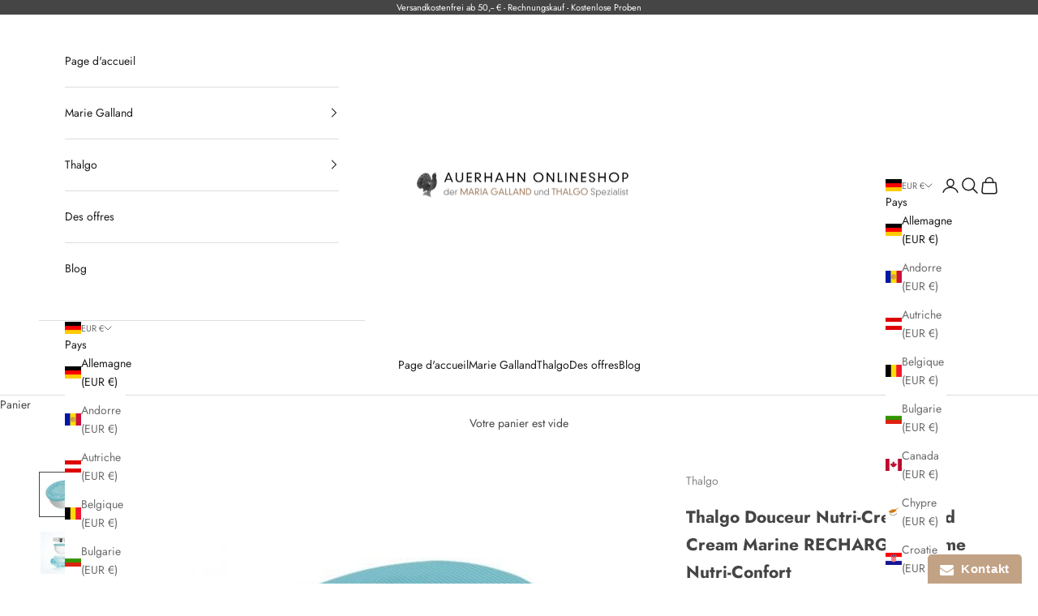

--- FILE ---
content_type: text/html; charset=utf-8
request_url: https://www.auerhahn-onlineshop.de/fr/products/thalgo-sanfte-nutri-creme-cold-cream-marine-refill-creme-nutri-confort
body_size: 86868
content:
<!doctype html>
<html lang="fr" dir="ltr">
  <head>
  

	<!-- Added by AVADA SEO Suite -->
	
	<!-- /Added by AVADA SEO Suite -->
    <meta charset="utf-8">
    <meta name="viewport" content="width=device-width, initial-scale=1.0, height=device-height, minimum-scale=1.0, maximum-scale=5.0">
    <title>Thalgo Douceur Nutri-Cream Cold Cream Marine RECHARGE - Crème Nutri-Co</title><meta name="description" content="Contenu : 50 ml L&#39;option de RECHARGE durable pour le Cold Cream Marine Thalgo Gentle Nutri-Cream. Type de peau : Peau sèche , peau sensible/sensible Étape beauté : Nourrir &amp;amp; Apaiser Catégorie : Garderie Ingrédients actifs: Complexe Cold Cream à base d&#39;huile d&#39;algues/cire/Sève Bleue : - L&#39;huile d&#39;algues maritimes is"><link rel="canonical" href="https://www.auerhahn-onlineshop.de/fr/products/thalgo-sanfte-nutri-creme-cold-cream-marine-refill-creme-nutri-confort"><link rel="shortcut icon" href="//www.auerhahn-onlineshop.de/cdn/shop/files/vogel-favicon.png?v=1613545938&width=96">
      <link rel="apple-touch-icon" href="//www.auerhahn-onlineshop.de/cdn/shop/files/vogel-favicon.png?v=1613545938&width=180"><link rel="preconnect" href="https://fonts.shopifycdn.com" crossorigin><link rel="preload" href="//www.auerhahn-onlineshop.de/cdn/fonts/jost/jost_n4.d47a1b6347ce4a4c9f437608011273009d91f2b7.woff2" as="font" type="font/woff2" crossorigin><link rel="preload" href="//www.auerhahn-onlineshop.de/cdn/fonts/jost/jost_n4.d47a1b6347ce4a4c9f437608011273009d91f2b7.woff2" as="font" type="font/woff2" crossorigin><meta property="og:type" content="product">
  <meta property="og:title" content="Thalgo Douceur Nutri-Cream Cold Cream Marine RECHARGE - Crème Nutri-Confort">
  <meta property="product:price:amount" content="39,90">
  <meta property="product:price:currency" content="EUR"><meta property="og:image" content="http://www.auerhahn-onlineshop.de/cdn/shop/files/thalgo-sanfte-nutri-creme-cold-cream-marine-refill-creme-nutri-confort-thalgo-133788.jpg?v=1701604605&width=2048">
  <meta property="og:image:secure_url" content="https://www.auerhahn-onlineshop.de/cdn/shop/files/thalgo-sanfte-nutri-creme-cold-cream-marine-refill-creme-nutri-confort-thalgo-133788.jpg?v=1701604605&width=2048">
  <meta property="og:image:width" content="700">
  <meta property="og:image:height" content="700"><meta property="og:description" content="Contenu : 50 ml L&#39;option de RECHARGE durable pour le Cold Cream Marine Thalgo Gentle Nutri-Cream. Type de peau : Peau sèche , peau sensible/sensible Étape beauté : Nourrir &amp;amp; Apaiser Catégorie : Garderie Ingrédients actifs: Complexe Cold Cream à base d&#39;huile d&#39;algues/cire/Sève Bleue : - L&#39;huile d&#39;algues maritimes is"><meta property="og:url" content="https://www.auerhahn-onlineshop.de/fr/products/thalgo-sanfte-nutri-creme-cold-cream-marine-refill-creme-nutri-confort">
<meta property="og:site_name" content="Auerhahn Onlineshop"><meta name="twitter:card" content="summary"><meta name="twitter:title" content="Thalgo Douceur Nutri-Cream Cold Cream Marine RECHARGE - Crème Nutri-Confort">
  <meta name="twitter:description" content="Contenu : 50 ml L&#39;option de RECHARGE durable pour le Cold Cream Marine Thalgo Gentle Nutri-Cream. Type de peau : Peau sèche , peau sensible/sensible Étape beauté : Nourrir &amp;amp; Apaiser Catégorie : Garderie Ingrédients actifs: Complexe Cold Cream à base d&#39;huile d&#39;algues/cire/Sève Bleue : - L&#39;huile d&#39;algues maritimes issue du phytoplancton nourrit la peau avec des acides gras essentiels oméga-3. - La cire maritime issue de l&#39;algue brune Laminaria ochroleuca renforce les défenses naturelles de la peau. La cire a également un effet calmant et réparateur. - La Sève Bleue, extraite des profondeurs des océans à partir de sources d&#39;eau douce de mer, est particulièrement riche en oligo-éléments et minéraux précieux comme le manganèse, le silicium, le calcium, le zinc, le magnésium, le potassium, le sodium. Reminéralise et hydrate en continu les couches de la peau. Favorise la formation"><meta name="twitter:image" content="https://www.auerhahn-onlineshop.de/cdn/shop/files/thalgo-sanfte-nutri-creme-cold-cream-marine-refill-creme-nutri-confort-thalgo-133788.jpg?crop=center&height=1200&v=1701604605&width=1200">
  <meta name="twitter:image:alt" content=""><script async crossorigin fetchpriority="high" src="/cdn/shopifycloud/importmap-polyfill/es-modules-shim.2.4.0.js"></script>
<script type="application/ld+json">{"@context":"http:\/\/schema.org\/","@id":"\/fr\/products\/thalgo-sanfte-nutri-creme-cold-cream-marine-refill-creme-nutri-confort#product","@type":"Product","brand":{"@type":"Brand","name":"Thalgo"},"category":"Soin de la peau","description":"\n\n Contenu : 50 ml\n\n\n\n L'option de RECHARGE durable pour le Cold Cream Marine Thalgo Gentle Nutri-Cream.\n\n Type de peau : Peau sèche , peau sensible\/sensible\n\n Étape beauté : Nourrir \u0026amp; Apaiser\n\n Catégorie : Garderie\n\n\n\n Ingrédients actifs:\n\n Complexe Cold Cream à base d'huile d'algues\/cire\/Sève Bleue : - L'huile d'algues maritimes issue du phytoplancton nourrit la peau avec des acides gras essentiels oméga-3. - La cire maritime issue de l'algue brune Laminaria ochroleuca renforce les défenses naturelles de la peau. La cire a également un effet calmant et réparateur. - La Sève Bleue, extraite des profondeurs des océans à partir de sources d'eau douce de mer, est particulièrement riche en oligo-éléments et minéraux précieux comme le manganèse, le silicium, le calcium, le zinc, le magnésium, le potassium, le sodium. Reminéralise et hydrate en continu les couches de la peau. Favorise la formation des propres lipides de la peau et réduit ainsi la perte d'eau transépidermique. - Le lipopeptide apaisant augmente la résistance cutanée. - L'extrait de lupin blanc stimule la formation des lipides cutanés.","gtin":"3525801694083","image":"https:\/\/www.auerhahn-onlineshop.de\/cdn\/shop\/files\/thalgo-sanfte-nutri-creme-cold-cream-marine-refill-creme-nutri-confort-thalgo-133788.jpg?v=1701604605\u0026width=1920","name":"Thalgo Douceur Nutri-Cream Cold Cream Marine RECHARGE - Crème Nutri-Confort","offers":{"@id":"\/fr\/products\/thalgo-sanfte-nutri-creme-cold-cream-marine-refill-creme-nutri-confort?variant=44850971640076#offer","@type":"Offer","availability":"http:\/\/schema.org\/InStock","price":"39.90","priceCurrency":"EUR","url":"https:\/\/www.auerhahn-onlineshop.de\/fr\/products\/thalgo-sanfte-nutri-creme-cold-cream-marine-refill-creme-nutri-confort?variant=44850971640076"},"sku":"VT22032","url":"https:\/\/www.auerhahn-onlineshop.de\/fr\/products\/thalgo-sanfte-nutri-creme-cold-cream-marine-refill-creme-nutri-confort"}</script><script type="application/ld+json">
  {
    "@context": "https://schema.org",
    "@type": "BreadcrumbList",
    "itemListElement": [{
        "@type": "ListItem",
        "position": 1,
        "name": "Accueil",
        "item": "https://www.auerhahn-onlineshop.de"
      },{
            "@type": "ListItem",
            "position": 2,
            "name": "Thalgo Douceur Nutri-Cream Cold Cream Marine RECHARGE - Crème Nutri-Confort",
            "item": "https://www.auerhahn-onlineshop.de/fr/products/thalgo-sanfte-nutri-creme-cold-cream-marine-refill-creme-nutri-confort"
          }]
  }
</script><style>/* Typography (heading) */
  @font-face {
  font-family: Jost;
  font-weight: 400;
  font-style: normal;
  font-display: fallback;
  src: url("//www.auerhahn-onlineshop.de/cdn/fonts/jost/jost_n4.d47a1b6347ce4a4c9f437608011273009d91f2b7.woff2") format("woff2"),
       url("//www.auerhahn-onlineshop.de/cdn/fonts/jost/jost_n4.791c46290e672b3f85c3d1c651ef2efa3819eadd.woff") format("woff");
}

@font-face {
  font-family: Jost;
  font-weight: 400;
  font-style: italic;
  font-display: fallback;
  src: url("//www.auerhahn-onlineshop.de/cdn/fonts/jost/jost_i4.b690098389649750ada222b9763d55796c5283a5.woff2") format("woff2"),
       url("//www.auerhahn-onlineshop.de/cdn/fonts/jost/jost_i4.fd766415a47e50b9e391ae7ec04e2ae25e7e28b0.woff") format("woff");
}

/* Typography (body) */
  @font-face {
  font-family: Jost;
  font-weight: 400;
  font-style: normal;
  font-display: fallback;
  src: url("//www.auerhahn-onlineshop.de/cdn/fonts/jost/jost_n4.d47a1b6347ce4a4c9f437608011273009d91f2b7.woff2") format("woff2"),
       url("//www.auerhahn-onlineshop.de/cdn/fonts/jost/jost_n4.791c46290e672b3f85c3d1c651ef2efa3819eadd.woff") format("woff");
}

@font-face {
  font-family: Jost;
  font-weight: 400;
  font-style: italic;
  font-display: fallback;
  src: url("//www.auerhahn-onlineshop.de/cdn/fonts/jost/jost_i4.b690098389649750ada222b9763d55796c5283a5.woff2") format("woff2"),
       url("//www.auerhahn-onlineshop.de/cdn/fonts/jost/jost_i4.fd766415a47e50b9e391ae7ec04e2ae25e7e28b0.woff") format("woff");
}

@font-face {
  font-family: Jost;
  font-weight: 700;
  font-style: normal;
  font-display: fallback;
  src: url("//www.auerhahn-onlineshop.de/cdn/fonts/jost/jost_n7.921dc18c13fa0b0c94c5e2517ffe06139c3615a3.woff2") format("woff2"),
       url("//www.auerhahn-onlineshop.de/cdn/fonts/jost/jost_n7.cbfc16c98c1e195f46c536e775e4e959c5f2f22b.woff") format("woff");
}

@font-face {
  font-family: Jost;
  font-weight: 700;
  font-style: italic;
  font-display: fallback;
  src: url("//www.auerhahn-onlineshop.de/cdn/fonts/jost/jost_i7.d8201b854e41e19d7ed9b1a31fe4fe71deea6d3f.woff2") format("woff2"),
       url("//www.auerhahn-onlineshop.de/cdn/fonts/jost/jost_i7.eae515c34e26b6c853efddc3fc0c552e0de63757.woff") format("woff");
}

:root {
    /* Container */
    --container-max-width: 100%;
    --container-xxs-max-width: 27.5rem; /* 440px */
    --container-xs-max-width: 42.5rem; /* 680px */
    --container-sm-max-width: 61.25rem; /* 980px */
    --container-md-max-width: 71.875rem; /* 1150px */
    --container-lg-max-width: 78.75rem; /* 1260px */
    --container-xl-max-width: 85rem; /* 1360px */
    --container-gutter: 1.25rem;

    --section-vertical-spacing: 2.5rem;
    --section-vertical-spacing-tight:2.5rem;

    --section-stack-gap:2.25rem;
    --section-stack-gap-tight:2.25rem;

    /* Form settings */
    --form-gap: 1.25rem; /* Gap between fieldset and submit button */
    --fieldset-gap: 1rem; /* Gap between each form input within a fieldset */
    --form-control-gap: 0.625rem; /* Gap between input and label (ignored for floating label) */
    --checkbox-control-gap: 0.75rem; /* Horizontal gap between checkbox and its associated label */
    --input-padding-block: 0.65rem; /* Vertical padding for input, textarea and native select */
    --input-padding-inline: 0.8rem; /* Horizontal padding for input, textarea and native select */
    --checkbox-size: 0.875rem; /* Size (width and height) for checkbox */

    /* Other sizes */
    --sticky-area-height: calc(var(--announcement-bar-is-sticky, 0) * var(--announcement-bar-height, 0px) + var(--header-is-sticky, 0) * var(--header-is-visible, 1) * var(--header-height, 0px));

    /* RTL support */
    --transform-logical-flip: 1;
    --transform-origin-start: left;
    --transform-origin-end: right;

    /**
     * ---------------------------------------------------------------------
     * TYPOGRAPHY
     * ---------------------------------------------------------------------
     */

    /* Font properties */
    --heading-font-family: Jost, sans-serif;
    --heading-font-weight: 400;
    --heading-font-style: normal;
    --heading-text-transform: uppercase;
    --heading-letter-spacing: 0.18em;
    --text-font-family: Jost, sans-serif;
    --text-font-weight: 400;
    --text-font-style: normal;
    --text-letter-spacing: 0.0em;
    --button-font: var(--text-font-style) var(--text-font-weight) var(--text-sm) / 1.65 var(--text-font-family);
    --button-text-transform: uppercase;
    --button-letter-spacing: 0.18em;

    /* Font sizes */--text-heading-size-factor: 1;
    --text-h1: max(0.6875rem, clamp(1.375rem, 1.146341463414634rem + 0.975609756097561vw, 2rem) * var(--text-heading-size-factor));
    --text-h2: max(0.6875rem, clamp(1.25rem, 1.0670731707317074rem + 0.7804878048780488vw, 1.75rem) * var(--text-heading-size-factor));
    --text-h3: max(0.6875rem, clamp(1.125rem, 1.0335365853658536rem + 0.3902439024390244vw, 1.375rem) * var(--text-heading-size-factor));
    --text-h4: max(0.6875rem, clamp(1rem, 0.9542682926829268rem + 0.1951219512195122vw, 1.125rem) * var(--text-heading-size-factor));
    --text-h5: calc(0.875rem * var(--text-heading-size-factor));
    --text-h6: calc(0.75rem * var(--text-heading-size-factor));

    --text-xs: 0.75rem;
    --text-sm: 0.8125rem;
    --text-base: 0.875rem;
    --text-lg: 1.0rem;
    --text-xl: 1.125rem;

    /* Rounded variables (used for border radius) */
    --rounded-full: 9999px;
    --button-border-radius: 0.0rem;
    --input-border-radius: 0.0rem;

    /* Box shadow */
    --shadow-sm: 0 2px 8px rgb(0 0 0 / 0.05);
    --shadow: 0 5px 15px rgb(0 0 0 / 0.05);
    --shadow-md: 0 5px 30px rgb(0 0 0 / 0.05);
    --shadow-block: px px px rgb(var(--text-primary) / 0.0);

    /**
     * ---------------------------------------------------------------------
     * OTHER
     * ---------------------------------------------------------------------
     */

    --checkmark-svg-url: url(//www.auerhahn-onlineshop.de/cdn/shop/t/23/assets/checkmark.svg?v=77552481021870063511723490090);
    --cursor-zoom-in-svg-url: url(//www.auerhahn-onlineshop.de/cdn/shop/t/23/assets/cursor-zoom-in.svg?v=100966981238103437101723490090);
  }

  [dir="rtl"]:root {
    /* RTL support */
    --transform-logical-flip: -1;
    --transform-origin-start: right;
    --transform-origin-end: left;
  }

  @media screen and (min-width: 700px) {
    :root {
      /* Typography (font size) */
      --text-xs: 0.75rem;
      --text-sm: 0.8125rem;
      --text-base: 0.875rem;
      --text-lg: 1.0rem;
      --text-xl: 1.25rem;

      /* Spacing settings */
      --container-gutter: 2rem;
    }
  }

  @media screen and (min-width: 1000px) {
    :root {
      /* Spacing settings */
      --container-gutter: 3rem;

      --section-vertical-spacing: 4rem;
      --section-vertical-spacing-tight: 4rem;

      --section-stack-gap:3rem;
      --section-stack-gap-tight:3rem;
    }
  }:root {/* Overlay used for modal */
    --page-overlay: 0 0 0 / 0.4;

    /* We use the first scheme background as default */
    --page-background: ;

    /* Product colors */
    --on-sale-text: 227 44 43;
    --on-sale-badge-background: 227 44 43;
    --on-sale-badge-text: 255 255 255;
    --sold-out-badge-background: 239 239 239;
    --sold-out-badge-text: 0 0 0 / 0.65;
    --custom-badge-background: 28 28 28;
    --custom-badge-text: 255 255 255;
    --star-color: 28 28 28;

    /* Status colors */
    --success-background: 212 227 203;
    --success-text: 48 122 7;
    --warning-background: 253 241 224;
    --warning-text: 237 138 0;
    --error-background: 243 204 204;
    --error-text: 203 43 43;
  }.color-scheme--scheme-1 {
      /* Color settings */--accent: 194 162 132;
      --text-color: 69 69 69;
      --background: 255 255 255 / 1.0;
      --background-without-opacity: 255 255 255;
      --background-gradient: ;--border-color: 227 227 227;/* Button colors */
      --button-background: 194 162 132;
      --button-text-color: 255 255 255;

      /* Circled buttons */
      --circle-button-background: 194 162 132;
      --circle-button-text-color: 255 255 255;
    }.shopify-section:has(.section-spacing.color-scheme--bg-54922f2e920ba8346f6dc0fba343d673) + .shopify-section:has(.section-spacing.color-scheme--bg-54922f2e920ba8346f6dc0fba343d673:not(.bordered-section)) .section-spacing {
      padding-block-start: 0;
    }.color-scheme--scheme-2 {
      /* Color settings */--accent: 28 28 28;
      --text-color: 28 28 28;
      --background: 255 255 255 / 1.0;
      --background-without-opacity: 255 255 255;
      --background-gradient: ;--border-color: 221 221 221;/* Button colors */
      --button-background: 28 28 28;
      --button-text-color: 255 255 255;

      /* Circled buttons */
      --circle-button-background: 255 255 255;
      --circle-button-text-color: 28 28 28;
    }.shopify-section:has(.section-spacing.color-scheme--bg-54922f2e920ba8346f6dc0fba343d673) + .shopify-section:has(.section-spacing.color-scheme--bg-54922f2e920ba8346f6dc0fba343d673:not(.bordered-section)) .section-spacing {
      padding-block-start: 0;
    }.color-scheme--scheme-3 {
      /* Color settings */--accent: 194 162 132;
      --text-color: 255 255 255;
      --background: 69 69 69 / 1.0;
      --background-without-opacity: 69 69 69;
      --background-gradient: ;--border-color: 97 97 97;/* Button colors */
      --button-background: 194 162 132;
      --button-text-color: 255 255 255;

      /* Circled buttons */
      --circle-button-background: 194 162 132;
      --circle-button-text-color: 255 255 255;
    }.shopify-section:has(.section-spacing.color-scheme--bg-92d4f7339d10a8793044fa96ef95635f) + .shopify-section:has(.section-spacing.color-scheme--bg-92d4f7339d10a8793044fa96ef95635f:not(.bordered-section)) .section-spacing {
      padding-block-start: 0;
    }.color-scheme--scheme-4 {
      /* Color settings */--accent: 194 162 132;
      --text-color: 69 69 69;
      --background: 255 255 255 / 1.0;
      --background-without-opacity: 255 255 255;
      --background-gradient: ;--border-color: 227 227 227;/* Button colors */
      --button-background: 194 162 132;
      --button-text-color: 255 255 255;

      /* Circled buttons */
      --circle-button-background: 194 162 132;
      --circle-button-text-color: 255 255 255;
    }.shopify-section:has(.section-spacing.color-scheme--bg-54922f2e920ba8346f6dc0fba343d673) + .shopify-section:has(.section-spacing.color-scheme--bg-54922f2e920ba8346f6dc0fba343d673:not(.bordered-section)) .section-spacing {
      padding-block-start: 0;
    }.color-scheme--dialog {
      /* Color settings */--accent: 28 28 28;
      --text-color: 28 28 28;
      --background: 255 255 255 / 1.0;
      --background-without-opacity: 255 255 255;
      --background-gradient: ;--border-color: 221 221 221;/* Button colors */
      --button-background: 28 28 28;
      --button-text-color: 255 255 255;

      /* Circled buttons */
      --circle-button-background: 255 255 255;
      --circle-button-text-color: 28 28 28;
    }
</style><script>
  // This allows to expose several variables to the global scope, to be used in scripts
  window.themeVariables = {
    settings: {
      showPageTransition: false,
      pageType: "product",
      moneyFormat: "\u003cspan class=money\u003e{{amount_with_comma_separator}} \u0026euro;\u003c\/span\u003e",
      moneyWithCurrencyFormat: "\u003cspan class=money\u003e{{amount_with_comma_separator}} \u0026euro;\u003c\/span\u003e",
      currencyCodeEnabled: false,
      cartType: "page",
      staggerMenuApparition: true
    },

    strings: {
      addedToCart: "Produit ajouté au panier !",
      closeGallery: "Fermer la galerie",
      zoomGallery: "Zoomer sur l\u0026#39;image",
      errorGallery: "L\u0026#39;image ne peut pas etre chargée",
      shippingEstimatorNoResults: "Nous ne livrons pas à votre adresse.",
      shippingEstimatorOneResult: "Il y a un résultat pour votre adresse :",
      shippingEstimatorMultipleResults: "Il y a plusieurs résultats pour votre adresse :",
      shippingEstimatorError: "Impossible d\u0026#39;estimer les frais de livraison :",
      next: "Suivant",
      previous: "Précédent"
    },

    mediaQueries: {
      'sm': 'screen and (min-width: 700px)',
      'md': 'screen and (min-width: 1000px)',
      'lg': 'screen and (min-width: 1150px)',
      'xl': 'screen and (min-width: 1400px)',
      '2xl': 'screen and (min-width: 1600px)',
      'sm-max': 'screen and (max-width: 699px)',
      'md-max': 'screen and (max-width: 999px)',
      'lg-max': 'screen and (max-width: 1149px)',
      'xl-max': 'screen and (max-width: 1399px)',
      '2xl-max': 'screen and (max-width: 1599px)',
      'motion-safe': '(prefers-reduced-motion: no-preference)',
      'motion-reduce': '(prefers-reduced-motion: reduce)',
      'supports-hover': 'screen and (pointer: fine)',
      'supports-touch': 'screen and (hover: none)'
    }
  };</script><script>
      if (!(HTMLScriptElement.supports && HTMLScriptElement.supports('importmap'))) {
        const importMapPolyfill = document.createElement('script');
        importMapPolyfill.async = true;
        importMapPolyfill.src = "//www.auerhahn-onlineshop.de/cdn/shop/t/23/assets/es-module-shims.min.js?v=140375185335194536761723490090";
        document.head.appendChild(importMapPolyfill);
      }
    </script>
    <script type="importmap">{
        "imports": {
          "vendor": "//www.auerhahn-onlineshop.de/cdn/shop/t/23/assets/vendor.min.js?v=90848652276903619941723490090",
          "theme": "//www.auerhahn-onlineshop.de/cdn/shop/t/23/assets/theme.js?v=135502145494228332551723490090",
          "photoswipe": "//www.auerhahn-onlineshop.de/cdn/shop/t/23/assets/photoswipe.min.js?v=20290624223189769891723490090"
        }
      }
    </script>
    <script type="module" src="//www.auerhahn-onlineshop.de/cdn/shop/t/23/assets/vendor.min.js?v=90848652276903619941723490090"></script>
    <script type="module" src="//www.auerhahn-onlineshop.de/cdn/shop/t/23/assets/theme.js?v=135502145494228332551723490090"></script>
    <script>window.performance && window.performance.mark && window.performance.mark('shopify.content_for_header.start');</script><meta name="google-site-verification" content="LEKPVR3LPzpoPLDf6fpIPnbNDKAwKjU4bgR05ykkMBw">
<meta id="shopify-digital-wallet" name="shopify-digital-wallet" content="/33900855340/digital_wallets/dialog">
<meta name="shopify-checkout-api-token" content="1b56b81860e62a305d8ddfda698cbc77">
<meta id="in-context-paypal-metadata" data-shop-id="33900855340" data-venmo-supported="false" data-environment="production" data-locale="fr_FR" data-paypal-v4="true" data-currency="EUR">
<link rel="alternate" hreflang="x-default" href="https://www.auerhahn-onlineshop.de/products/thalgo-sanfte-nutri-creme-cold-cream-marine-refill-creme-nutri-confort">
<link rel="alternate" hreflang="fr" href="https://www.auerhahn-onlineshop.de/fr/products/thalgo-sanfte-nutri-creme-cold-cream-marine-refill-creme-nutri-confort">
<link rel="alternate" hreflang="it" href="https://www.auerhahn-onlineshop.de/it/products/thalgo-sanfte-nutri-creme-cold-cream-marine-refill-creme-nutri-confort">
<link rel="alternate" type="application/json+oembed" href="https://www.auerhahn-onlineshop.de/fr/products/thalgo-sanfte-nutri-creme-cold-cream-marine-refill-creme-nutri-confort.oembed">
<script async="async" src="/checkouts/internal/preloads.js?locale=fr-DE"></script>
<link rel="preconnect" href="https://shop.app" crossorigin="anonymous">
<script async="async" src="https://shop.app/checkouts/internal/preloads.js?locale=fr-DE&shop_id=33900855340" crossorigin="anonymous"></script>
<script id="apple-pay-shop-capabilities" type="application/json">{"shopId":33900855340,"countryCode":"DE","currencyCode":"EUR","merchantCapabilities":["supports3DS"],"merchantId":"gid:\/\/shopify\/Shop\/33900855340","merchantName":"Auerhahn Onlineshop","requiredBillingContactFields":["postalAddress","email"],"requiredShippingContactFields":["postalAddress","email"],"shippingType":"shipping","supportedNetworks":["visa","maestro","masterCard","amex"],"total":{"type":"pending","label":"Auerhahn Onlineshop","amount":"1.00"},"shopifyPaymentsEnabled":true,"supportsSubscriptions":true}</script>
<script id="shopify-features" type="application/json">{"accessToken":"1b56b81860e62a305d8ddfda698cbc77","betas":["rich-media-storefront-analytics"],"domain":"www.auerhahn-onlineshop.de","predictiveSearch":true,"shopId":33900855340,"locale":"fr"}</script>
<script>var Shopify = Shopify || {};
Shopify.shop = "auerhahn-onlineshop.myshopify.com";
Shopify.locale = "fr";
Shopify.currency = {"active":"EUR","rate":"1.0"};
Shopify.country = "DE";
Shopify.theme = {"name":"Prestige 10.1 mit Avada Speedup","id":170401202444,"schema_name":"Prestige","schema_version":"10.1.0","theme_store_id":855,"role":"main"};
Shopify.theme.handle = "null";
Shopify.theme.style = {"id":null,"handle":null};
Shopify.cdnHost = "www.auerhahn-onlineshop.de/cdn";
Shopify.routes = Shopify.routes || {};
Shopify.routes.root = "/fr/";</script>
<script type="module">!function(o){(o.Shopify=o.Shopify||{}).modules=!0}(window);</script>
<script>!function(o){function n(){var o=[];function n(){o.push(Array.prototype.slice.apply(arguments))}return n.q=o,n}var t=o.Shopify=o.Shopify||{};t.loadFeatures=n(),t.autoloadFeatures=n()}(window);</script>
<script>
  window.ShopifyPay = window.ShopifyPay || {};
  window.ShopifyPay.apiHost = "shop.app\/pay";
  window.ShopifyPay.redirectState = null;
</script>
<script id="shop-js-analytics" type="application/json">{"pageType":"product"}</script>
<script defer="defer" async type="module" src="//www.auerhahn-onlineshop.de/cdn/shopifycloud/shop-js/modules/v2/client.init-shop-cart-sync_BVP_NwwF.fr.esm.js"></script>
<script defer="defer" async type="module" src="//www.auerhahn-onlineshop.de/cdn/shopifycloud/shop-js/modules/v2/chunk.common_Dvoa9flQ.esm.js"></script>
<script type="module">
  await import("//www.auerhahn-onlineshop.de/cdn/shopifycloud/shop-js/modules/v2/client.init-shop-cart-sync_BVP_NwwF.fr.esm.js");
await import("//www.auerhahn-onlineshop.de/cdn/shopifycloud/shop-js/modules/v2/chunk.common_Dvoa9flQ.esm.js");

  window.Shopify.SignInWithShop?.initShopCartSync?.({"fedCMEnabled":true,"windoidEnabled":true});

</script>
<script>
  window.Shopify = window.Shopify || {};
  if (!window.Shopify.featureAssets) window.Shopify.featureAssets = {};
  window.Shopify.featureAssets['shop-js'] = {"shop-cart-sync":["modules/v2/client.shop-cart-sync_xEQy3v5p.fr.esm.js","modules/v2/chunk.common_Dvoa9flQ.esm.js"],"init-windoid":["modules/v2/client.init-windoid_Dc4_daSo.fr.esm.js","modules/v2/chunk.common_Dvoa9flQ.esm.js"],"shop-cash-offers":["modules/v2/client.shop-cash-offers_BaS4SJBS.fr.esm.js","modules/v2/chunk.common_Dvoa9flQ.esm.js","modules/v2/chunk.modal_DkMrFEbQ.esm.js"],"init-fed-cm":["modules/v2/client.init-fed-cm_BIM-vIjY.fr.esm.js","modules/v2/chunk.common_Dvoa9flQ.esm.js"],"shop-toast-manager":["modules/v2/client.shop-toast-manager_Cl7Q_0uy.fr.esm.js","modules/v2/chunk.common_Dvoa9flQ.esm.js"],"shop-button":["modules/v2/client.shop-button_CJD0Wr7o.fr.esm.js","modules/v2/chunk.common_Dvoa9flQ.esm.js"],"avatar":["modules/v2/client.avatar_BTnouDA3.fr.esm.js"],"init-shop-email-lookup-coordinator":["modules/v2/client.init-shop-email-lookup-coordinator_DtRvj7gm.fr.esm.js","modules/v2/chunk.common_Dvoa9flQ.esm.js"],"init-shop-cart-sync":["modules/v2/client.init-shop-cart-sync_BVP_NwwF.fr.esm.js","modules/v2/chunk.common_Dvoa9flQ.esm.js"],"shop-login-button":["modules/v2/client.shop-login-button_CRBdmVKG.fr.esm.js","modules/v2/chunk.common_Dvoa9flQ.esm.js","modules/v2/chunk.modal_DkMrFEbQ.esm.js"],"pay-button":["modules/v2/client.pay-button_BD6aD9P4.fr.esm.js","modules/v2/chunk.common_Dvoa9flQ.esm.js"],"init-shop-for-new-customer-accounts":["modules/v2/client.init-shop-for-new-customer-accounts_DNooZwEN.fr.esm.js","modules/v2/client.shop-login-button_CRBdmVKG.fr.esm.js","modules/v2/chunk.common_Dvoa9flQ.esm.js","modules/v2/chunk.modal_DkMrFEbQ.esm.js"],"init-customer-accounts-sign-up":["modules/v2/client.init-customer-accounts-sign-up_De_CUY5x.fr.esm.js","modules/v2/client.shop-login-button_CRBdmVKG.fr.esm.js","modules/v2/chunk.common_Dvoa9flQ.esm.js","modules/v2/chunk.modal_DkMrFEbQ.esm.js"],"shop-follow-button":["modules/v2/client.shop-follow-button_BcpSUDVn.fr.esm.js","modules/v2/chunk.common_Dvoa9flQ.esm.js","modules/v2/chunk.modal_DkMrFEbQ.esm.js"],"checkout-modal":["modules/v2/client.checkout-modal_DMn19Bl9.fr.esm.js","modules/v2/chunk.common_Dvoa9flQ.esm.js","modules/v2/chunk.modal_DkMrFEbQ.esm.js"],"init-customer-accounts":["modules/v2/client.init-customer-accounts_D_pFe3JW.fr.esm.js","modules/v2/client.shop-login-button_CRBdmVKG.fr.esm.js","modules/v2/chunk.common_Dvoa9flQ.esm.js","modules/v2/chunk.modal_DkMrFEbQ.esm.js"],"lead-capture":["modules/v2/client.lead-capture_BIIPkNCv.fr.esm.js","modules/v2/chunk.common_Dvoa9flQ.esm.js","modules/v2/chunk.modal_DkMrFEbQ.esm.js"],"shop-login":["modules/v2/client.shop-login_BGM0Bl8n.fr.esm.js","modules/v2/chunk.common_Dvoa9flQ.esm.js","modules/v2/chunk.modal_DkMrFEbQ.esm.js"],"payment-terms":["modules/v2/client.payment-terms_DCA4DVIz.fr.esm.js","modules/v2/chunk.common_Dvoa9flQ.esm.js","modules/v2/chunk.modal_DkMrFEbQ.esm.js"]};
</script>
<script>(function() {
  var isLoaded = false;
  function asyncLoad() {
    if (isLoaded) return;
    isLoaded = true;
    var urls = ["https:\/\/www.improvedcontactform.com\/icf.js?shop=auerhahn-onlineshop.myshopify.com","https:\/\/seo.apps.avada.io\/scripttag\/avada-seo-installed.js?shop=auerhahn-onlineshop.myshopify.com","\/\/cdn.shopify.com\/proxy\/f0e070f0319177146f23cae8f57f8accbe7cff657120f18f24d7e6d4fc0707f4\/storage.googleapis.com\/adnabu-shopify\/online-store\/1614820b438b4844b76c9db31715144282.min.js?shop=auerhahn-onlineshop.myshopify.com\u0026sp-cache-control=cHVibGljLCBtYXgtYWdlPTkwMA","https:\/\/cdn1.avada.io\/flying-pages\/module.js?shop=auerhahn-onlineshop.myshopify.com","https:\/\/tseish-app.connect.trustedshops.com\/esc.js?apiBaseUrl=aHR0cHM6Ly90c2Vpc2gtYXBwLmNvbm5lY3QudHJ1c3RlZHNob3BzLmNvbQ==\u0026instanceId=YXVlcmhhaG4tb25saW5lc2hvcC5teXNob3BpZnkuY29t\u0026shop=auerhahn-onlineshop.myshopify.com"];
    for (var i = 0; i < urls.length; i++) {
      var s = document.createElement('script');
      s.type = 'text/javascript';
      s.async = true;
      s.src = urls[i];
      var x = document.getElementsByTagName('script')[0];
      x.parentNode.insertBefore(s, x);
    }
  };
  if(window.attachEvent) {
    window.attachEvent('onload', asyncLoad);
  } else {
    window.addEventListener('load', asyncLoad, false);
  }
})();</script>
<script id="__st">var __st={"a":33900855340,"offset":3600,"reqid":"20546887-8bac-42f1-98d7-2ec75fbedc8d-1762849482","pageurl":"www.auerhahn-onlineshop.de\/fr\/products\/thalgo-sanfte-nutri-creme-cold-cream-marine-refill-creme-nutri-confort","u":"df1e51cb950d","p":"product","rtyp":"product","rid":8521588474124};</script>
<script>window.ShopifyPaypalV4VisibilityTracking = true;</script>
<script id="captcha-bootstrap">!function(){'use strict';const t='contact',e='account',n='new_comment',o=[[t,t],['blogs',n],['comments',n],[t,'customer']],c=[[e,'customer_login'],[e,'guest_login'],[e,'recover_customer_password'],[e,'create_customer']],r=t=>t.map((([t,e])=>`form[action*='/${t}']:not([data-nocaptcha='true']) input[name='form_type'][value='${e}']`)).join(','),a=t=>()=>t?[...document.querySelectorAll(t)].map((t=>t.form)):[];function s(){const t=[...o],e=r(t);return a(e)}const i='password',u='form_key',d=['recaptcha-v3-token','g-recaptcha-response','h-captcha-response',i],f=()=>{try{return window.sessionStorage}catch{return}},m='__shopify_v',_=t=>t.elements[u];function p(t,e,n=!1){try{const o=window.sessionStorage,c=JSON.parse(o.getItem(e)),{data:r}=function(t){const{data:e,action:n}=t;return t[m]||n?{data:e,action:n}:{data:t,action:n}}(c);for(const[e,n]of Object.entries(r))t.elements[e]&&(t.elements[e].value=n);n&&o.removeItem(e)}catch(o){console.error('form repopulation failed',{error:o})}}const l='form_type',E='cptcha';function T(t){t.dataset[E]=!0}const w=window,h=w.document,L='Shopify',v='ce_forms',y='captcha';let A=!1;((t,e)=>{const n=(g='f06e6c50-85a8-45c8-87d0-21a2b65856fe',I='https://cdn.shopify.com/shopifycloud/storefront-forms-hcaptcha/ce_storefront_forms_captcha_hcaptcha.v1.5.2.iife.js',D={infoText:'Protégé par hCaptcha',privacyText:'Confidentialité',termsText:'Conditions'},(t,e,n)=>{const o=w[L][v],c=o.bindForm;if(c)return c(t,g,e,D).then(n);var r;o.q.push([[t,g,e,D],n]),r=I,A||(h.body.append(Object.assign(h.createElement('script'),{id:'captcha-provider',async:!0,src:r})),A=!0)});var g,I,D;w[L]=w[L]||{},w[L][v]=w[L][v]||{},w[L][v].q=[],w[L][y]=w[L][y]||{},w[L][y].protect=function(t,e){n(t,void 0,e),T(t)},Object.freeze(w[L][y]),function(t,e,n,w,h,L){const[v,y,A,g]=function(t,e,n){const i=e?o:[],u=t?c:[],d=[...i,...u],f=r(d),m=r(i),_=r(d.filter((([t,e])=>n.includes(e))));return[a(f),a(m),a(_),s()]}(w,h,L),I=t=>{const e=t.target;return e instanceof HTMLFormElement?e:e&&e.form},D=t=>v().includes(t);t.addEventListener('submit',(t=>{const e=I(t);if(!e)return;const n=D(e)&&!e.dataset.hcaptchaBound&&!e.dataset.recaptchaBound,o=_(e),c=g().includes(e)&&(!o||!o.value);(n||c)&&t.preventDefault(),c&&!n&&(function(t){try{if(!f())return;!function(t){const e=f();if(!e)return;const n=_(t);if(!n)return;const o=n.value;o&&e.removeItem(o)}(t);const e=Array.from(Array(32),(()=>Math.random().toString(36)[2])).join('');!function(t,e){_(t)||t.append(Object.assign(document.createElement('input'),{type:'hidden',name:u})),t.elements[u].value=e}(t,e),function(t,e){const n=f();if(!n)return;const o=[...t.querySelectorAll(`input[type='${i}']`)].map((({name:t})=>t)),c=[...d,...o],r={};for(const[a,s]of new FormData(t).entries())c.includes(a)||(r[a]=s);n.setItem(e,JSON.stringify({[m]:1,action:t.action,data:r}))}(t,e)}catch(e){console.error('failed to persist form',e)}}(e),e.submit())}));const S=(t,e)=>{t&&!t.dataset[E]&&(n(t,e.some((e=>e===t))),T(t))};for(const o of['focusin','change'])t.addEventListener(o,(t=>{const e=I(t);D(e)&&S(e,y())}));const B=e.get('form_key'),M=e.get(l),P=B&&M;t.addEventListener('DOMContentLoaded',(()=>{const t=y();if(P)for(const e of t)e.elements[l].value===M&&p(e,B);[...new Set([...A(),...v().filter((t=>'true'===t.dataset.shopifyCaptcha))])].forEach((e=>S(e,t)))}))}(h,new URLSearchParams(w.location.search),n,t,e,['guest_login'])})(!0,!0)}();</script>
<script integrity="sha256-52AcMU7V7pcBOXWImdc/TAGTFKeNjmkeM1Pvks/DTgc=" data-source-attribution="shopify.loadfeatures" defer="defer" src="//www.auerhahn-onlineshop.de/cdn/shopifycloud/storefront/assets/storefront/load_feature-81c60534.js" crossorigin="anonymous"></script>
<script crossorigin="anonymous" defer="defer" src="//www.auerhahn-onlineshop.de/cdn/shopifycloud/storefront/assets/shopify_pay/storefront-65b4c6d7.js?v=20250812"></script>
<script data-source-attribution="shopify.dynamic_checkout.dynamic.init">var Shopify=Shopify||{};Shopify.PaymentButton=Shopify.PaymentButton||{isStorefrontPortableWallets:!0,init:function(){window.Shopify.PaymentButton.init=function(){};var t=document.createElement("script");t.src="https://www.auerhahn-onlineshop.de/cdn/shopifycloud/portable-wallets/latest/portable-wallets.fr.js",t.type="module",document.head.appendChild(t)}};
</script>
<script data-source-attribution="shopify.dynamic_checkout.buyer_consent">
  function portableWalletsHideBuyerConsent(e){var t=document.getElementById("shopify-buyer-consent"),n=document.getElementById("shopify-subscription-policy-button");t&&n&&(t.classList.add("hidden"),t.setAttribute("aria-hidden","true"),n.removeEventListener("click",e))}function portableWalletsShowBuyerConsent(e){var t=document.getElementById("shopify-buyer-consent"),n=document.getElementById("shopify-subscription-policy-button");t&&n&&(t.classList.remove("hidden"),t.removeAttribute("aria-hidden"),n.addEventListener("click",e))}window.Shopify?.PaymentButton&&(window.Shopify.PaymentButton.hideBuyerConsent=portableWalletsHideBuyerConsent,window.Shopify.PaymentButton.showBuyerConsent=portableWalletsShowBuyerConsent);
</script>
<script data-source-attribution="shopify.dynamic_checkout.cart.bootstrap">document.addEventListener("DOMContentLoaded",(function(){function t(){return document.querySelector("shopify-accelerated-checkout-cart, shopify-accelerated-checkout")}if(t())Shopify.PaymentButton.init();else{new MutationObserver((function(e,n){t()&&(Shopify.PaymentButton.init(),n.disconnect())})).observe(document.body,{childList:!0,subtree:!0})}}));
</script>
<link id="shopify-accelerated-checkout-styles" rel="stylesheet" media="screen" href="https://www.auerhahn-onlineshop.de/cdn/shopifycloud/portable-wallets/latest/accelerated-checkout-backwards-compat.css" crossorigin="anonymous">
<style id="shopify-accelerated-checkout-cart">
        #shopify-buyer-consent {
  margin-top: 1em;
  display: inline-block;
  width: 100%;
}

#shopify-buyer-consent.hidden {
  display: none;
}

#shopify-subscription-policy-button {
  background: none;
  border: none;
  padding: 0;
  text-decoration: underline;
  font-size: inherit;
  cursor: pointer;
}

#shopify-subscription-policy-button::before {
  box-shadow: none;
}

      </style>

<script>window.performance && window.performance.mark && window.performance.mark('shopify.content_for_header.end');</script>
<link href="//www.auerhahn-onlineshop.de/cdn/shop/t/23/assets/theme.css?v=48900361693730514081723490090" rel="stylesheet" type="text/css" media="all" /><!-- Google Adwords tag (gtag.js) -->
    <script async src="https://www.googletagmanager.com/gtag/js?id=AW-1069446735"></script>
    <script>
      window.dataLayer = window.dataLayer || [];
      function gtag(){dataLayer.push(arguments);}
      gtag('js', new Date());
    
      gtag('config', 'AW-1069446735');
    </script>
    
   
    <script>(function(w,d,t,r,u){var f,n,i;w[u]=w[u]||[],f=function(){var o={ti:"17536750"};o.q=w[u],w[u]=new UET(o),w[u].push("pageLoad")},n=d.createElement(t),n.src=r,n.async=1,n.onload=n.onreadystatechange=function(){var s=this.readyState;s&&s!=="loaded"&&s!=="complete"||(f(),n.onload=n.onreadystatechange=null)},i=d.getElementsByTagName(t)[0],i.parentNode.insertBefore(n,i)})(window,document,"script","//bat.bing.com/bat.js","uetq");</script>
    
  
        <!-- SlideRule Script Start -->
        <script name="sliderule-tracking" data-ot-ignore>
(function(){
	slideruleData = {
    "version":"v0.0.1",
    "referralExclusion":"/(paypal|visa|MasterCard|clicksafe|arcot\.com|geschuetzteinkaufen|checkout\.shopify\.com|checkout\.rechargeapps\.com|portal\.afterpay\.com|payfort)/",
    "googleSignals":true,
    "anonymizeIp":true,
    "productClicks":true,
    "persistentUserId":true,
    "hideBranding":false,
    "ecommerce":{"currencyCode":"EUR",
    "impressions":[]},
    "pageType":"product",
	"destinations":{"google_analytics_4":{"measurementIds":["G-TZ7NZQ7NKQ"]}},
    "cookieUpdate":true
	}

	
		slideruleData.themeMode = "live"
	

	


	
	})();
</script>
<script async type="text/javascript" src=https://files.slideruletools.com/eluredils-g.js></script>
        <!-- SlideRule Script End -->
        
	<!-- Added by AVADA SEO Suite -->
	
	<!-- /Added by AVADA SEO Suite -->
	<!-- BEGIN app block: shopify://apps/complianz-gdpr-cookie-consent/blocks/bc-block/e49729f0-d37d-4e24-ac65-e0e2f472ac27 -->

    
    
    

    
    
        <script>
            var sDomain = location.host;
            (function(){
                window.thirdPartyScriptDefinition = [
                    
                ]
            })();(()=>{
                var sDomain=location.host;
                const __useGoogleConsentMode =true;
                const __whiteListForConsentMode =["googletagmanager"];
                const __dataLayerName ="dataLayer";
                (()=>{var i={z:"thirdPartyScriptDefinition",o:"Shopify",c:"analytics",d:"publish",i:"src",l:"provider",p:"type_0",y:"type_1",f:"type_2",n:"true",a:"length",r:"detail",A:"Proxy",j:"setInterval",F:"clearInterval",g:"find",X:"filter",G:"forEach",H:"splice",Z:"hasOwnProperty",M:"addEventListener",u:"includes",h:"push",_:"cookie",P:"set",O:"get",s:"gtag",D:"ad_storage",I:"ad_user_data",T:"ad_personalization",b:"analytics_storage",x:"functionality_storage",C:"personalization_storage",L:"security_storage",R:"wait_for_update",k:"consent",U:"default",q:"ads_data_redaction",B:"google_consent_mode",J:"dataLayer",e:"granted",t:"denied",Q:"update",V:"GDPR_LC:userConsentSetting",W:1500,m:null},o={[i.D]:i.t,[i.I]:i.t,[i.T]:i.t,[i.b]:i.t,[i.x]:i.t,[i.C]:i.t,[i.L]:i.t,[i.R]:i.W};((a,l,t,f,p=[],c=t.J)=>{let y=function(r,e){return!!r[t.g](n=>!!n&&!!e&&n[t.i]&&e[t.i]&&n[t.i]===e[t.i]&&n[t._]===e[t._])},g=r=>f?!!p[t.g](e=>{if(typeof r[t.i]=="string")return r[t.i][t.u](e);if(typeof r[t.l]=="string")return r[t.l][t.u](e)}):!1,u=function(r){let e=[];for(let s=0;s<r[t.a];s++)r[s]||e[t.h](s);let n=r[t.a]-e[t.a];return e[t.G](s=>r[t.H](s,1)),n},d=[],h={[t.P]:(r,e,n,s)=>{let _=u(r);return e===t.a?r[t.a]=_:n!=null&&(y(r,n)||g(n)||(d[e]=n)),!0},[t.O]:(r,e)=>r[e]};if(a[t.z]=new a[t.A](d,h),f){a[c]=a[c]||[],a[t.s]=function(...n){a[c][t.h](n)},a[t.s](t.k,t.U,{...o}),a[t.s](t.P,t.q,!0);let r=a[t.j](()=>{!!a[t.o]&&!!a[t.o][t.c]&&!!a[t.o][t.c][t.d]&&(a[t.F](r),a[t.o][t.c][t.d](t.B,{...o}))},5),e=n=>{Date.now()-t.m<50||(t.m=Date.now(),o[t.D]=n[t.r][t.f][t.n]?t.e:t.t,o[t.I]=n[t.r][t.f][t.n]?t.e:t.t,o[t.T]=n[t.r][t.f][t.n]?t.e:t.t,o[t.b]=n[t.r][t.y][t.n]?t.e:t.t,o[t.x]=n[t.r][t.p][t.n]?t.e:t.t,o[t.C]=n[t.r][t.y][t.n]?t.e:t.t,o[t.L]=n[t.r][t.p][t.n]?t.e:t.t,a[t.s](t.k,t.Q,{...o}))};l[t.M](t.V,e)}})(window,document,i,__useGoogleConsentMode,__whiteListForConsentMode,__dataLayerName);})();
                const definitions = [];
                definitions.length > 0 && window.thirdPartyScriptDefinition.push(...definitions);
                window.BC_JSON_ObjectBypass={"_ab":{"description":"Wird in Verbindung mit dem Zugriff auf das Admin-Panel verwendet.","path":"\/","domain":"","provider":"Shopify","type":"type_0","expires":"86400","recommendation":"0","editable":"false","deletable":"false","set":"0","name":"_ab"},"_secure_session_id":{"description":"Wird in Verbindung mit der Navigation durch ein Schaufenster verwendet.","path":"\/","domain":"","provider":"Shopify","type":"type_0","expires":"2592000","recommendation":"0","editable":"false","deletable":"false","set":"0","name":"_secure_session_id"},"__cfduid":{"description":"Das _cfduid-Cookie hilft Cloudflare, bösartige Besucher auf den Websites unserer Kunden zu erkennen und das Blockieren legitimer Benutzer zu minimieren.","path":"\/","domain":"","provider":"Cloudflare","type":"type_0","expires":"2592000","recommendation":"0","editable":"false","deletable":"false","set":"0","name":"__cfduid"},"Cart":{"description":"Used in connection with shopping cart.","path":"\/","domain":"","provider":"Shopify","type":"type_0","expires":"1209600","recommendation":"0","editable":"false","deletable":"false","set":"0","name":"Cart"},"cart":{"description":"Wird in Verbindung mit dem Warenkorb verwendet.","path":"\/","domain":"","provider":"Shopify","type":"type_0","expires":"1209600","recommendation":"0","editable":"false","deletable":"false","set":"0","name":"cart"},"cart_sig":{"description":"Wird in Verbindung mit Warenkorb und Zahlung-Checkout verwendet.","path":"\/","domain":"","provider":"Shopify","type":"type_0","expires":"1209600","recommendation":"0","editable":"false","deletable":"false","set":"0","name":"cart_sig"},"cart_ts":{"description":"Wird in Verbindung mit Warenkorb und Zahlung-Checkout verwendet.","path":"\/","domain":"","provider":"Shopify","type":"type_0","expires":"1209600","recommendation":"0","editable":"false","deletable":"false","set":"0","name":"cart_ts"},"cart_ver":{"description":"Wird in Verbindung mit Warenkorb und Zahlung-Checkout verwendet.","path":"\/","domain":"","provider":"Shopify","type":"type_0","expires":"1209600","recommendation":"0","editable":"false","deletable":"false","set":"0","name":"cart_ver"},"checkout_token":{"description":"Wird in Verbindung mit Warenkorb und Zahlung-Checkout verwendet.","path":"\/","domain":"","provider":"Shopify","type":"type_0","expires":"31536000","recommendation":"0","editable":"false","deletable":"false","set":"0","name":"checkout_token"},"Secret":{"description":"Used in connection with checkout.","path":"\/","domain":"","provider":"Shopify","type":"type_0","expires":"31536000","recommendation":"0","editable":"false","deletable":"false","set":"0","name":"Secret"},"secure_customer_sig":{"description":"Used in connection with customer login.","path":"\/","domain":"","provider":"Shopify","type":"type_0","expires":"31536000","recommendation":"0","editable":"false","deletable":"false","set":"0","name":"secure_customer_sig"},"storefront_digest":{"description":"Wird in Verbindung mit dem Kunden-Login verwendet.","path":"\/","domain":"","provider":"Shopify","type":"type_0","expires":"31536000","recommendation":"0","editable":"false","deletable":"false","set":"0","name":"storefront_digest"},"_shopify_u":{"description":"Used to facilitate updating customer account information.","path":"\/","domain":"","provider":"Shopify","type":"type_0","expires":"31536000","recommendation":"0","editable":"false","deletable":"false","set":"0","name":"_shopify_u"},"XSRF-TOKEN":{"description":"Used in connection with GDPR legal Cookie.","path":"\/","domain":"","provider":"GDPR Legal Cookie","type":"type_0","expires":"31536000","recommendation":"0","editable":"false","deletable":"false","set":"0","name":"XSRF-TOKEN"},"gdpr_legal_cookie_session":{"description":"Used in connection with GDPR legal Cookie.","path":"\/","domain":"","provider":"GDPR Legal Cookie","type":"type_0","expires":"0","recommendation":"0","editable":"false","deletable":"false","set":"0","name":"gdpr_legal_cookie_session"},"_bc_c_set":{"description":"Wird in Verbindung mit dem GDPR legal Cookie verwendet.","path":"\/","domain":"","provider":"GDPR Legal Cookie","type":"type_0","expires":"2592000","recommendation":"0","editable":"false","deletable":"false","set":"0","optIn":true,"live":"1","name":"_bc_c_set","ShopifyMinConsent":false},"_tracking_consent":{"description":"Für das Shopify-Benutzerzustimmungsverfolgung.","path":"\/","domain":"","provider":"Shopify","type":"type_0","expires":"31536000","recommendation":"0","editable":"false","deletable":"false","set":"0","name":"_tracking_consent"},"_shopify_m":{"description":"Wird zur Verwaltung der Datenschutzeinstellungen der Kunden verwendet.","path":"\/","domain":"","provider":"Shopify","type":"type_0","expires":"31536000","recommendation":"0","editable":"false","deletable":"false","set":"0","name":"_shopify_m"},"_shopify_tm":{"description":"Wird zur Verwaltung der Datenschutzeinstellungen der Kunden verwendet.","path":"\/","domain":"","provider":"Shopify","type":"type_0","expires":"31536000","recommendation":"0","editable":"false","deletable":"false","set":"0","name":"_shopify_tm"},"_shopify_tw":{"description":"Wird zur Verwaltung der Datenschutzeinstellungen der Kunden verwendet.","path":"\/","domain":"","provider":"Shopify","type":"type_0","expires":"31536000","recommendation":"0","editable":"false","deletable":"false","set":"0","name":"_shopify_tw"},"_storefront_u":{"description":"Wird zur Verwaltung der Datenschutzeinstellungen der Kunden verwendet.","path":"\/","domain":"","provider":"Shopify","type":"type_0","expires":"31536000","recommendation":"0","editable":"false","deletable":"false","set":"0","name":"_storefront_u"},"cart_currency":{"description":"Wird in Verbindung mit Warenkorb und Zahlung-Checkout verwendet.","path":"\/","domain":"","provider":"Shopify","type":"type_0","expires":"31536000","recommendation":"0","editable":"false","deletable":"false","set":"0","name":"cart_currency"},"_orig_referrer":{"description":"Wird in Verbindung mit dem Warenkorb verwendet.","path":"\/","domain":"","provider":"Shopify","type":"type_1","expires":"1209600","recommendation":"1","editable":"true","deletable":"false","set":"1","name":"_orig_referrer"},"_landing_page":{"description":"Verfolgt die Landingpages.","path":"\/","domain":"","provider":"Shopify","type":"type_1","expires":"1209600","recommendation":"1","editable":"true","deletable":"false","set":"1","name":"_landing_page"},"_s":{"description":"Shopify analytics.","path":"\/","domain":"","provider":"Shopify","type":"type_1","expires":"1800","recommendation":"1","editable":"true","deletable":"false","set":"1","name":"_s"},"_shopify_d":{"description":"Shopify-Analytik.","path":"\/","domain":"","provider":"Shopify","type":"type_1","expires":"1209600","recommendation":"1","editable":"true","deletable":"false","set":"1","name":"_shopify_d"},"_shopify_fs":{"description":"Shopify-Analytik.","path":"\/","domain":"","provider":"Shopify","type":"type_1","expires":"1209600","recommendation":"1","editable":"true","deletable":"false","set":"1","name":"_shopify_fs"},"_shopify_s":{"description":"Shopify-Analytik.","path":"\/","domain":"","provider":"Shopify","type":"type_1","expires":"1800","recommendation":"1","editable":"true","deletable":"false","set":"1","name":"_shopify_s"},"_shopify_y":{"description":"Shopify-Analytik.","path":"\/","domain":"","provider":"Shopify","type":"type_1","expires":"31536000","recommendation":"1","editable":"true","deletable":"false","set":"1","name":"_shopify_y"},"_y":{"description":"Shopify-Analytik.","path":"\/","domain":"","provider":"Shopify","type":"type_1","expires":"31536000","recommendation":"1","editable":"true","deletable":"false","set":"1","name":"_y"},"_shopify_sa_p":{"description":"Shopify-Analytik im Zusammenhang mit Marketing und Empfehlungen.","path":"\/","domain":"","provider":"Shopify","type":"type_1","expires":"1800","recommendation":"1","editable":"true","deletable":"false","set":"1","name":"_shopify_sa_p"},"_shopify_sa_t":{"description":"Shopify-Analytik im Zusammenhang mit Marketing und Empfehlungen.","path":"\/","domain":"","provider":"Shopify","type":"type_1","expires":"1800","recommendation":"1","editable":"true","deletable":"false","set":"1","name":"_shopify_sa_t"},"_shopify_uniq":{"description":"Shopify analytics.","path":"\/","domain":"","provider":"Shopify","type":"type_1","expires":"1800","recommendation":"1","editable":"true","deletable":"false","set":"1","name":"_shopify_uniq"},"_shopify_visit":{"description":"Shopify analytics.","path":"\/","domain":"","provider":"Shopify","type":"type_1","expires":"1800","recommendation":"1","editable":"true","deletable":"false","set":"1","name":"_shopify_visit"},"tracked_start_checkout":{"description":"Shopify-Analytik in Bezug auf den Checkout.","path":"\/","domain":"","provider":"Shopify","type":"type_1","expires":"1800","recommendation":"1","editable":"true","deletable":"false","set":"1","name":"tracked_start_checkout"},"ki_r":{"description":"Shopify analytics.","path":"\/","domain":"","provider":"Shopify","type":"type_1","expires":"1800","recommendation":"1","editable":"true","deletable":"false","set":"1","name":"ki_r"},"ki_t":{"description":"Shopify analytics.","path":"\/","domain":"","provider":"Shopify","type":"type_1","expires":"1800","recommendation":"1","editable":"true","deletable":"false","set":"1","name":"ki_t"},"ab_test_*":{"description":"Shopify analytics.","path":"\/","domain":"","provider":"Shopify","type":"type_1","expires":"1800","recommendation":"1","editable":"true","deletable":"false","set":"1","name":"ab_test_*"},"ts_c":{"description":"Nötig für Bezahlfunktionen mit Paypal","path":"\/","domain":"","provider":"Paypal","expires":"63072000","recommendation":"2","set":"0","editable":"true","deletable":"true","cookieType":"Essentiell","name":"ts_c"},"ts":{"description":"Nötig für Bezahlfunktionen mit Paypal","path":"\/","domain":"","provider":"Paypal","expires":"63072000","recommendation":"2","set":"0","editable":"true","deletable":"true","cookieType":"Essentiell","name":"ts"},"x-csrf-jwt":{"description":"Nötig für Bezahlfunktionen mit Paypal","path":"\/","domain":"","provider":"Paypal","expires":"604800","recommendation":"0","set":"0","editable":"true","deletable":"true","cookieType":"Essentiell","name":"x-csrf-jwt"},"enforce_policy":{"description":"Nötig für die Bezahlfunktion Paypal","path":"\/","domain":"","provider":"Paypal","expires":"31536000","recommendation":"0","set":"0","editable":"true","deletable":"true","cookieType":"Essentiell","name":"enforce_policy"},"IDE":{"description":"Doubleclick Marketing","path":"\/","domain":"","provider":"Doubleclick","expires":"31536000","recommendation":"2","set":"2","editable":"true","deletable":"true","cookieType":"Marketing","name":"IDE"},"tsrce":{"description":"Nötig für die Bezahlfunktionen mit Paypal","path":"\/","domain":"","provider":"Paypal","expires":"604800","recommendation":"0","set":"0","editable":"true","deletable":"true","cookieType":"Essentiell","name":"tsrce"},"NID":{"description":"Google Analytics","path":"\/","domain":"","provider":"Google","expires":"31536000","recommendation":"2","set":"2","editable":"true","deletable":"true","cookieType":"Marketing","name":"NID"},"MUID":{"description":"Bing Ads","path":"\/","domain":"","provider":"Bing","expires":"31536000","recommendation":"2","set":"2","editable":"true","deletable":"true","cookieType":"Marketing","name":"MUID"},"session-id-apay":{"description":"Amazon Payments - Zahlungen über Amazon","path":"\/","domain":"","provider":"amazon.com","expires":"63072000","recommendation":"0","set":"0","editable":"true","deletable":"true","cookieType":"Essentiell","name":"session-id-apay"},"session-id-time":{"description":"Amazon Payments - Zahlungen über Amazon","path":"\/","domain":"","provider":"amazon.com","expires":"63072000","recommendation":"0","set":"0","editable":"true","deletable":"true","cookieType":"Essentiell","name":"session-id-time"},"session-id":{"description":"Amazon Payments - Zahlungen über Amazon","path":"\/","domain":"","provider":"amazon.com","expires":"63072000","recommendation":"0","set":"0","editable":"true","deletable":"true","cookieType":"Essentiell","name":"session-id"},"session-token":{"description":"Amazon Payments - Zahlungen über Amazon","path":"\/","domain":"","provider":"amazon.com","expires":"63072000","recommendation":"0","set":"0","editable":"true","deletable":"true","cookieType":"Essentiell","name":"session-token"},"ubid-main":{"description":"Amazon Payments - Zahlungen über Amazon","path":"\/","domain":"","provider":"amazon.com","expires":"63072000","recommendation":"0","set":"0","editable":"true","deletable":"true","cookieType":"Essentiell","name":"ubid-main"},"_ga ":{"description":"This cookie name is associated with Google Universal Analytics - which is a significant update to Google\u0026#39s more commonly used analytics service. This cookie is used to distinguish unique users by assigning a randomly generated number as a client identifier. It is included in each page request in a site and used to calculate visitor, session and campaign data for the sites analytics reports.","path":"\/","domain":"","provider":"google.com","expires":"63072000","recommendation":"0","set":"1","editable":"true","deletable":"true","cookieType":"Statistik","name":"_ga "},"_gid":{"description":"This cookie is set by Google Analytics. It stores and update a unique value for each page visited and is used to count and track pageviews.","path":"\/","domain":"","provider":"google.com","expires":"0","recommendation":"2","set":"1","editable":"true","deletable":"true","cookieType":"Statistik","name":"_gid"},"_gat":{"description":"This cookie name is associated with Google Universal Analytics, according to documentation it is used to throttle the request rate - limiting the collection of data on high traffic sites.","path":"\/","domain":"","provider":"google.com","expires":"0","recommendation":"2","set":"1","editable":"true","deletable":"true","cookieType":"Statistik","name":"_gat"},"_uetsid":{"description":"This cookie is used by Bing to determine what ads should be shown that may be relevant to the end user perusing the site.","path":"\/","domain":"","provider":"Bing.com","expires":"0","recommendation":"1","set":"2","editable":"true","deletable":"true","cookieType":"Marketing","name":"_uetsid"},"_uetvid":{"description":"","path":"\/","domain":"","provider":"","expires":"0","recommendation":"2","set":"2","editable":"true","deletable":"true","cookieType":"Marketing","name":"_uetvid"},"_gcl_au":{"description":"Used by Google AdSense for experimenting with advertisement efficiency across websites using their services","path":"\/","domain":"","provider":"Google.com","expires":"7776000","recommendation":"2","set":"2","editable":"true","deletable":"true","cookieType":"Marketing","name":"_gcl_au"},"soundestID":{"description":"","path":"\/","domain":"","provider":"","expires":"0","recommendation":"2","set":"2","editable":"true","deletable":"true","cookieType":"Marketing","name":"soundestID"}};
                const permanentDomain = 'auerhahn-onlineshop.myshopify.com';
                window.BC_GDPR_2ce3a13160348f524c8cc9={'google':[],'_bc_c_set':'customScript','customScriptsSRC':[]};
                var GDPR_LC_versionNr=202401311200;var GDPR_LC_ZLoad=function(){var defaultDefinition=[
                    // { "src": "facebook", "cookie": "fr", "provider": "facebook.com", "description": "", "expires": 7776000, "domain": "facebook.com", "declaration": 1, "group": "facebook" }, { "src": "facebook", "cookie": "_fbp", "provider": sDomain, "description": "", "expires": 7776000, "domain": sDomain, "declaration": 1, "group": "facebook" }, { "src": "google-analytics.com", "cookie": "_ga", "provider": sDomain, "description": "", "expires": 63072000, "domain": sDomain, "declaration": 1, "group": "google" }, { "src": "googletagmanager.com", "cookie": "_ga", "provider": sDomain, "description": "", "expires": 63072000, "domain": sDomain, "declaration": 1, "group": "google" }, { "src": "googletagmanager.com", "cookie": "_gid", "provider": sDomain, "description": "", "expires": 86400, "domain": sDomain, "declaration": 1, "group": "google" }, { "src": "googletagmanager.com", "cookie": "_gat", "provider": sDomain, "description": "", "expires": 86400, "domain": sDomain, "declaration": 1, "group": "google" }, { "src": "googleadservices.com", "cookie": "IDE", "provider": sDomain, "description": "", "expires": 63072000, "domain": sDomain, "declaration": 2, "group": "google Ads" }
                ]; if (window.thirdPartyScriptDefinition ===undefined) { window.thirdPartyScriptDefinition=[]; defaultDefinition.forEach(function (value) { window.thirdPartyScriptDefinition.push(value) }) } else { var exist=false; defaultDefinition.forEach(function (script) { window.thirdPartyScriptDefinition.forEach(function (value) { if (value.src ===script.src && value.cookie ===script.cookie) { exist=true } }); if (!exist) { window.thirdPartyScriptDefinition.push(script) } }) } (function polyfill(){if (!Array.from) { Array.from=(function(){var toStr=Object.prototype.toString; var isCallable=function (fn) { return typeof fn ==='function' || toStr.call(fn) ==='[object Function]' }; var toInteger=function (value) { var number=Number(value); if (isNaN(number)) { return 0 } if (number ===0 || !isFinite(number)) { return number } return (number > 0 ? 1 : -1) * Math.floor(Math.abs(number)) }; var maxSafeInteger=Math.pow(2, 53) - 1; var toLength=function (value) { var len=toInteger(value); return Math.min(Math.max(len, 0), maxSafeInteger) }; return function from(arrayLike) { var C=this; var items=Object(arrayLike); if (arrayLike ==null) { throw new TypeError('Array.from requires an array-like object - not null or undefined') } var mapFn=arguments.length > 1 ? arguments[1] : void undefined; var T; if (typeof mapFn !=='undefined') { if (!isCallable(mapFn)) { throw new TypeError('Array.from: when provided, the second argument must be a function') } if (arguments.length > 2) { T=arguments[2] } } var len=toLength(items.length); var A=isCallable(C) ? Object(new C(len)) : new Array(len); var k=0; var kValue; while (k < len) { kValue=items[k]; if (mapFn) { A[k]=typeof T ==='undefined' ? mapFn(kValue, k) : mapFn.call(T, kValue, k) } else { A[k]=kValue } k +=1 } A.length=len; return A } }()) } })(); var shopifyCookies={ '_s': !1, '_shopify_fs': !1, '_shopify_s': !1, '_shopify_y': !1, '_y': !1, '_shopify_sa_p': !1, '_shopify_sa_t': !1, '_shopify_uniq': !1, '_shopify_visit': !1, 'tracked_start_checkout': !1, 'bc_trekkie_fbp_custom': !1 }; function GDPR_LC_Token(){var getToken={ "tokenLength": 8, "ranToken": '', "randomize": function(){return Math.random().toString(32).substr(2) }, "generate": function(){while (this.ranToken.length <=this.tokenLength) { this.ranToken +=this.randomize() } this.ranToken=permanentDomain + Date.now() + this.ranToken; return btoa(this.ranToken) }, "get": function(){return this.generate() } }; return getToken.get() }; function getCookieValue(a) { var b=document.cookie.match('(^|;)\\s*' + a + '\\s*=\\s*([^;]+)'); return b ? b.pop() : false }; function loadCookieSettings(sessID) { return; var script=document.createElement('script'); script.src='https://cookieapp-staging.beeclever.app/get-cookie-setting?shopify_domain=permanentDomain&token=' + sessID; script.async=false; document.head.appendChild(script); script.addEventListener('load', function(){console.log('UserData loaded') }) };(function setUserCookieData(){window.GDPR_LC_Sess_ID_Name="GDPR_LC_SESS_ID"; window.GDPR_LC_Sess_ID=getCookieValue(window.GDPR_LC_Sess_ID_Name); if (window.GDPR_LC_Sess_ID) { loadCookieSettings(window.GDPR_LC_Sess_ID) } else { window.GDPR_LC_Sess_ID=GDPR_LC_Token() } })(); function setBC_GDPR_LEGAL_custom_cookies(){window['BC_GDPR_LEGAL_custom_cookies']=window['BC_GDPR_LEGAL_custom_cookies'] || {}; window['BC_GDPR_LEGAL_custom_cookies']['list']=window['BC_GDPR_LEGAL_custom_cookies']['list'] || {}; if ('GDPR_legal_cookie' in localStorage) { window['BC_GDPR_LEGAL_custom_cookies']['list']=JSON.parse(window.localStorage.getItem('GDPR_legal_cookie')) } };setBC_GDPR_LEGAL_custom_cookies(); (function(){var hasConsent=!1; Array.from(Object.keys(window['BC_GDPR_LEGAL_custom_cookies']['list'])).forEach(function (c) { if (shopifyCookies.hasOwnProperty(c) && window['BC_GDPR_LEGAL_custom_cookies']['list'][c].userSetting) { hasConsent=!0 } }); var wt=window.trekkie, ws=window.ShopifyAnalytics; if (!hasConsent && wt !==undefined) { wt=[], wt.integrations=wt.integrations || !0, ws=ws.lib=ws.meta=ws.meta.page={}, ws.lib.track=function(){} } })(); window.bc_tagManagerTasks={ "bc_tgm_aw": "google", "bc_tgm_gtm": "google", "bc_tgm_ua": "google", "bc_tgm_fbp": "facebook", "any": "any", "_bc_c_set": "customScript" }; var wl=whiteList=["recaptcha", "notifications.google"]; var GDPR_LC_scriptPath='gdpr-legal-cookie.beeclever.app'; if (window.GDPR_LC_Beta_activate !==undefined && window.GDPR_LC_Beta_activate) { GDPR_LC_scriptPath='cookieapp-staging.beeclever.app' } wl.push(GDPR_LC_scriptPath); var checkIsBlackListed=function (src) { setBC_GDPR_LEGAL_custom_cookies(); if (src ===null) { return null } if (!!window.TrustedScriptURL && src instanceof TrustedScriptURL) { src=src.toString() } var r=!1; for (var x=thirdPartyScriptDefinition.length - 1; x >=0; x--) { var bSrc=thirdPartyScriptDefinition[x]['src']; if (src.indexOf(bSrc) !==-1 && src.toLowerCase().indexOf('jquery') ===-1) { r=x } } wl.forEach(function (wSrc) { if (src.indexOf(wSrc) !==-1) { r=false } }); if (r !==false) { function getTCookieName(name, index) { var tCookieObject=thirdPartyScriptDefinition[index]; if (tCookieObject !==undefined) { var cookies=[]; thirdPartyScriptDefinition.forEach(function (cookie) { if (cookie['src'] ===tCookieObject['src']) { cookies.push(cookie) } }); var tCookieName=tCookieObject['cookie']; if (tCookieObject['domain'] !==document.location.host) { tCookieName=tCookieObject['cookie'] + '$%bc%$' + tCookieObject['domain'] } if (tCookieName ===name && tCookieObject['domain'] ===window['BC_GDPR_LEGAL_custom_cookies']['list'][name]['domain']) { if (window['BC_GDPR_LEGAL_custom_cookies']['list'][name]['userSetting']) { index=!1 } } cookies.forEach(function (cookie) { if (window['BC_GDPR_LEGAL_custom_cookies']['list'][cookie['cookie']] !==undefined && window['BC_GDPR_LEGAL_custom_cookies']['list'][cookie['cookie']]['userSetting']) { index=!1 } }); return index } return !1 };var cookieListKeys=Array.from(Object.keys(window['BC_GDPR_LEGAL_custom_cookies']['list'])); if (cookieListKeys.length > 0) { Array.from(Object.keys(window['BC_GDPR_LEGAL_custom_cookies']['list'])).forEach(function (cookieName) { r=getTCookieName(cookieName.toString(), r) }) } else { for (var x=thirdPartyScriptDefinition.length - 1; x >=0; x--) { var tCookie=thirdPartyScriptDefinition[x]; if (src.indexOf(tCookie['src']) !==-1) { r=tCookie['cookie'] + '$%bc%$' + tCookie['domain'] } } return r } } return r }; window.scriptElementsHidden=window.scriptElementsHidden || []; window.callbackFunc=function (elem, args) { for (var x=0; x < elem.length; x++) { if (elem[x] ===null || elem[x] ===undefined || elem[x]['nodeName'] ===undefined) { return } if (elem[x]['nodeName'].toLowerCase() =='script') { if (elem[x].hasAttribute('src')) { if (document.querySelector('[src="https://cookieapp-staging.beeclever.app/js/get-script.php"]') !==null) { elem[x]=document.createElement('script'); elem[x].setAttribute('bc_empty_script_tag', '') } var blackListed=checkIsBlackListed(elem[x].getAttribute('src')); var fName=!1; try { new Error() } catch (e) { var caller=e.stack.split('\n'); var x=0; for (; x < caller.length; x++) { caller[x]=caller[x].trim(); caller[x]=caller[x].replace('at ', ''); caller[x]=caller[x].substr(0, caller[x].indexOf(' ')); caller[x]=caller[x].replace('Array.', '') } for (; x >=0; x--) { if (caller[x] ==='ICS' && x > 0) { if (caller[x - 1] in window['BC_GDPR_LEGAL_custom_cookies']['list']) { fName=caller[x - 1] } } } } if (fName ===!1 && blackListed !==!1) { elem[x].setAttribute('type', 'javascript/blocked'); elem[x].setAttribute('cookie', blackListed) } else if (blackListed !==!0 && elem[x].getAttribute('type') ==='javascript/blocked') { elem[x].setAttribute('type', 'javascript') } if (fName) { elem[x].setAttribute("data-callerName", fName) } elem[x].setAttribute('src', elem[x].getAttribute('src')) } if (elem[x]['type'] =='javascript/blocked') { window.scriptElementsHidden.push(elem[x]); elem[x]=document.createElement('script'); elem[x].setAttribute('bc_empty_script_tag', '') } } } }; const appendChild=Element.prototype.appendChild, append=Element.prototype.append, replaceWith=Element.prototype.replaceWith, insertNode=Element.prototype.insertNode, insertBefore=Element.prototype.insertBefore; Element.prototype.appendChild=function(){const ctx=this; window.callbackFunc.call(ctx, arguments); return appendChild.apply(ctx, arguments) }; Element.prototype.append=function(){const ctx=this; window.callbackFunc.call(ctx, arguments); return append.apply(ctx, arguments) }; Element.prototype.replaceWith=function(){const ctx=this; window.callbackFunc.call(ctx, arguments); return replaceWith.apply(ctx, arguments) }; Element.prototype.insertNode=function(){const ctx=this; window.callbackFunc.call(ctx, arguments); return insertNode.apply(ctx, arguments) }; Element.prototype.insertBefore=function(){const ctx=this; window.callbackFunc.call(ctx, arguments); try { return insertBefore.apply(ctx, arguments) } catch (e) { arguments[1]=document.scripts[0]; return insertBefore.apply(ctx, arguments) } };};if (!window.msCrypto) { Array.from(document.head.querySelectorAll('[bc_empty_script_tag=""]')).forEach(function (script) { script.remove() })};if (window.GDPR_LC_ZLoad_loaded ===undefined) { GDPR_LC_ZLoad(); window.GDPR_LC_ZLoad_loaded=true}
            })();

            // window.thirdPartyScriptDefinition.push(
            //     { "src" : "analytics.js", "cookie" : "_shopify_fs", "provider" : "shopify.com", "description" : "", "expires" : 0, "domain" : sDomain, "declaration" : 1, "group" : "shopify" },
            //     { "src" : "doubleclick.net","cookie" : "_shopify_fs","provider" : "shopify.com","description" : "","expires" : 0,"domain" : sDomain,"declaration" : 1,"group" : "shopify" },
            //     { "src" : "trekkie", "cookie" : "_shopify_fs", "provider" : "shopify.com", "description" : "", "expires" : 0, "domain" : sDomain, "declaration" : 1, "group" : "shopify" },
            //     { "src" : "luckyorange", "cookie" : "_shopify_fs", "provider" : "shopify.com", "description" : "", "expires" : 0, "domain" : sDomain, "declaration" : 1, "group" : "shopify" },
            //     { "src" : "googletagmanager", "cookie" : "_gat", "provider" : "googletagmanager.com", "description" : "", "expires" : 0, "domain" : sDomain, "declaration" : 1, "group" : "googletagmanager" }
            // );

            var customCookies = {};
            function BC_GDPR_CustomScriptForShop () {
                return [
                    function testCookie () {
                        // your additional script
                    }
                    
                ];
            }

            // PRIOR BLOCKING FEATURE
            window.bc_settings_prior_blocking_enabled = false;

            /**
             * Initializes and injects CSS styles into the document to support iframe blocking.
             * Specifically, it adds styles to create a skeleton loader and to hide iframes that should be blocked.
             * The styles are added only if they haven't been added already.
             */
            function initializeStylesOfIframeBlocking() {
                // Dynamically add CSS styles
                if (!document.getElementById('bc-iframe-styles')) {
                    const style = document.createElement('style');
                    style.id = 'bc-iframe-styles';
                    style.innerHTML = `
                        .bc-iframe-skeleton {
                            position: absolute;
                            top: 0;
                            left: 0;
                            width: 100%;
                            height: 100%;
                            background: #f0f0f0;
                            display: flex;
                            align-items: center;
                            justify-content: center;

                        }

                        .bc-iframe-wrapper {
                            float: none;
                            clear: both;
                            width: 100%;
                            position: relative;
                            padding-bottom: 56.25%;
                            padding-top: 25px;
                            height: 0;
                        }

                        /* Ensure the iframe fills the container */
                        .bc-iframe-wrapper iframe {
                            position: absolute;
                            top: 0;
                            left: 0;
                            width: 100%;
                            height: 100%;
                            border: none;
                        }
                        iframe.bc-blocked {
                            display: none;
                        }
                        .bc-button {
                            background: linear-gradient(145deg, #000000, #1a1a1a);
                            color: white;
                            padding: 8px 10px;
                            border: none;
                            border-radius: 5px;
                            cursor: pointer;
                            font-size: 12px;
                            font-weight: bold;
                            box-shadow: 0 4px 6px rgba(0, 0, 0, 0.3),
                                        0 8px 10px rgba(0, 0, 0, 0.2),
                                        0 12px 20px rgba(0, 0, 0, 0.1);
                            text-shadow: 0 1px 3px rgba(0, 0, 0, 0.5);
                        }

                        .bc-button:hover {
                            background: linear-gradient(145deg, #1a1a1a, #000000);
                            box-shadow: 0 6px 8px rgba(0, 0, 0, 0.4),
                                        0 12px 14px rgba(0, 0, 0, 0.3),
                                        0 16px 24px rgba(0, 0, 0, 0.2);
                        }
                        .bc-svg {
                            width:50%;
                            height:50%;
                        }

                        @media (max-width: 767px) {
                            .bc-button  {
                                font-size: 1rem;
                            }

                            .bc-iframe-wrapper {
                                font-size: 1rem;
                            }
                            .bc-svg {
                                width:25%;
                                height:25%;
                            }
                            .bc-iframe-skeleton-text p {
                                font-size:1rem
                            }
                        }
                    `;
                    document.head.appendChild(style);
                }
            }

            /**
             * Initializes the blockable iframes and patterns used to identify them.
             * Sets up the blockable iframe categories and corresponding URL patterns that can be blocked.
             * Also converts wildcard patterns to regular expressions for matching.
             */
            const initializeBlockableIframes = () => {
                window._bc_blockable_iframes = new Map();
                window._bc_blockable_iframe_patterns = [];
                window._bc_blockable_iframes.set("preferences", [
                    {url: "google.com/recaptcha", serviceName: "Google Recaptcha"},
                    {url: "grecaptcha", serviceName: "Google Recaptcha"},
                    {url: "recaptcha.js", serviceName: "Google Recaptcha"},
                    {url: "recaptcha/api", serviceName: "Google Recaptcha"},
                    {url: "apis.google.com/js/platform.js", serviceName: "Google Recaptcha"},
                    {url: "cdn.livechatinc.com/tracking.js", serviceName: "Livechat"},
                ]);
                window._bc_blockable_iframes.set('analytics', [
                    {url: "vimeo.com", serviceName: "Vimeo"},
                    {url: "i.vimeocdn.com", serviceName: "Vimeo"},
                    {url: "google-analytics.com/ga.js", serviceName: "Google Analytics"},
                    {url: "www.google-analytics.com/analytics.js", serviceName: "Google Analytics"},
                    {url: "www.googletagmanager.com/gtag/js", serviceName: "Google Analytics"},
                    {url: "_getTracker", serviceName: "Google Analytics"},
                    {url: "apis.google.com/js/platform.js", serviceName: "Google Analytics"},
                    {url: "apis.google.com", serviceName: "Google Map"},
                    {url: "maps.google.it", serviceName: "Google Map"},
                    {url: "maps.google.de", serviceName: "Google Map"},
                    {url: "maps.google.com", serviceName: "Google Map"},
                    {url: "www.google.com/maps/embed", serviceName: "Google Map"},
                    {url: "google.com", serviceName: "Google Map"},
                    {url: "google.maps.", serviceName: "Google Maps"},
                    {url: "google.com/maps", serviceName: "Google Maps"},
                    {url: "apis.google.com", serviceName: "Google Maps"},
                    {url: "maps.google.de", serviceName: "Google Maps"},
                    {url: "fonts.googleapis.com", serviceName: "Google Fonts"},
                    {url: "ajax.googleapis.com/ajax/libs/webfont", serviceName: "Google Fonts"},
                    {url: "fonts.gstatic.com", serviceName: "Google Fonts"},
                    {url: "www.youtube.com", serviceName: "Youtube"},
                    {url: "www.youtube.com/iframe_api", serviceName: "Youtube"},
                    {url: "youtube.com", serviceName: "Youtube"},
                    {url: "youtube-nocookie.com", serviceName: "Youtube"},
                    {url: "youtu.be", serviceName: "Youtube"},
                    {url: "matomo.js", serviceName: "matomo"},
                    {url: "piwik.js", serviceName: "matomo"},
                    {url: "soundcloud.com/player", serviceName: "Sound Cloud"},
                    {url: "openstreetmap.org", serviceName: "Open Street Maps"},
                    {url: "videopress.com/videopress-iframe", serviceName: "VideoPress"},
                    {url: "videopress.com/embed", serviceName: "VideoPress"},
                    {url: "static.hotjar.com", serviceName: "Hotjar"},
                    {url: "open.spotify.com/embed", serviceName: "Spotify"},
                    {url: "js.hs-analytics.net", serviceName: "Hubspot"},
                    {url: "track.hubspot.com", serviceName: "Hubspot"},
                    {url: "assets.calendly.com", serviceName: "Calendly"},
                    {url: "calendly.com", serviceName: "Calendly"},
                    {url: "player.twitch.tv", serviceName: "Twitch"},
                    {url: "twitch.tv", serviceName: "Twitch"},
                    {url: "twitch.embed", serviceName: "Twitch"},
                    {url: "platform.linkedin.com/in.js", serviceName: "Linkedin"},
                    {url: "linkedin.com/embed/feed/update", serviceName: "Linkedin"},
                    {url: "instawidget.net/js/instawidget.js", serviceName: "instagram"},
                    {url: "instagram.com", serviceName: "instagram"},
                ]);
                window._bc_blockable_iframes.set("marketing", [
                    {url: "window.adsbygoogle", serviceName: "Google Ads"},
                    {url: "4wnet.com", serviceName: "4wnet"},
                    {url: "platform.twitter.com", serviceName: "Twitter"},
                    {url: "player.vimeo.com", serviceName: "Vimeo"},
                    {url: "www.facebook.com/plugins/like.php", serviceName: "Facebook"},
                    {url: "www.facebook.com/*/plugins/like.php", serviceName: "Facebook"},
                    {url: "www.facebook.com/plugins/likebox.php", serviceName: "Facebook"},
                    {url: "www.facebook.com/*/plugins/likebox.php", serviceName: "Facebook"},
                    {url: "connect.facebook.net", serviceName: "Facebook"},
                    {url: "facebook.com/plugins", serviceName: "Facebook"},
                    {url: "dailymotion.com/embed/video/", serviceName: "Dailymotion"},
                    {url: "geo.dailymotion.com", serviceName: "Dailymotion"},
                    {url: "disqus.com", serviceName: "Disqus"},
                    {url: "addthis.com", serviceName: "AddThis"},
                    {url: "sharethis.com", serviceName: "ShareThis"},
                    {url: "bat.bing.com", serviceName: "Microsoft Ads"},
                    {url: "bing.com", serviceName: "Microsoft Bing"},
                    {url: "window.uetq", serviceName: "Microsoft Advertising Universal Event Tracking"},
                    {url: "platform.twitter.com", serviceName: "Twitter"},
                    {url: "twitter-widgets.js", serviceName: "Twitter"},
                    {url: "assets.pinterest.com", serviceName: "Pinterest"},
                    {url: "pinmarklet.js", serviceName: "Pinterest"},
                    {url: "tiktok.com", serviceName: "tiktok"},
                ]);

                for (let [key, valueArray] of window._bc_blockable_iframes) {
                    for (let entry of valueArray) {
                        if (entry.url.includes('*')) {
                            const regexPattern = entry.url.replace(/[.*+?^${}()|[\]\\]/g, '\\$&').replace('\\*', '.*');
                            const regex = new RegExp(`^${regexPattern}$`);
                            window._bc_blockable_iframe_patterns.push({ pattern: regex, type: key, serviceName: entry.serviceName});
                        } else {
                            window._bc_blockable_iframe_patterns.push({ pattern: entry.url, type: key, serviceName: entry.serviceName });
                        }
                    }
                }
            };

            /**
             * Creates a skeleton function map for special Service like Youtube
             * that we can generate the placeholder with thumbnails. and in case
             * it can not generate the special placeholder it should return createIframePlaceholder
             * as fallback. this way we can in the future add other special placeholders for
             * other services
             *
             * @returns {HTMLElement} The skeleton loader element.
             */
            const specialPlaceHoldersFunctions = new Map([
                ['Youtube', function(serviceName, category, iframeSrc) {
                    const regex = /(?:https?:\/\/)?(?:www\.)?(?:youtube\.com\/embed\/|youtube\.com\/watch\?v=|youtu\.be\/|youtube-nocookie\.com\/embed\/)([a-zA-Z0-9_-]{11})/;
                    const match = iframeSrc.match(regex);
                    const videoID = match ? match[1] : null;
                    if(!videoID){
                        return createIframePlaceholder(serviceName, category);
                    }

                    return createIframePlaceholder(serviceName, category, `https://img.youtube.com/vi/${videoID}/maxresdefault.jpg`);
                }],
                ['Dailymotion', function(serviceName, category, iframeSrc) {
                    const patterns = [
                        /dailymotion\.com\/embed\/video\/([a-zA-Z0-9]+)/, // Direct video embed
                        /dailymotion\.com\/embed\/playlist\/([a-zA-Z0-9]+)/, // Playlist embed
                        /dailymotion\.com\/embed\/channel\/([a-zA-Z0-9]+)/, // Channel embed
                        /dailymotion\.com\/embed\/live\/([a-zA-Z0-9]+)/, // Live embed
                        /geo\.dailymotion\.com\/player\.html\?video=([a-zA-Z0-9]+)/, // Geo-specific player embed
                        /dailymotion\.com\/player\.html\?video=([a-zA-Z0-9]+)/ // Player embed (geo or regular)
                    ];
                    let videoID;

                    for (let pattern of patterns) {
                        const match = iframeSrc.match(pattern);
                        if (match && match[1]) {
                            videoID = match[1];
                            break;
                        }
                    }

                    if(!videoID){
                        return createIframePlaceholder(serviceName, category);
                    }

                    return createIframePlaceholder(serviceName, category, `https://www.dailymotion.com/thumbnail/video/${videoID}`);
                }],
                ['Vimeo', function(serviceName, category, iframeSrc) {
                    const patterns = [
                        /vimeo\.com\/(\d+)/, // Standard Vimeo URL
                        /player\.vimeo\.com\/video\/(\d+)/, // Embedded Vimeo video

                        /vimeo\.com\/(\d+)/, // Standard Vimeo URL
                        /player\.vimeo\.com\/video\/(\d+)/, // Embedded Vimeo video with or without query parameters
                        /i\.vimeocdn\.com\/video\/(\d+)_/ // CDN/thumbnail URL
                    ];

                    let videoID;

                    for (let pattern of patterns) {
                        const match = iframeSrc.match(pattern);
                        if (match && match[1]) {
                            videoID = match[1];
                            console.log('video Id',videoID)
                            break;
                        }
                    }

                    if(!videoID){
                        return createIframePlaceholder(serviceName, category);
                    }

                    return createIframePlaceholder(serviceName, category, `https://vumbnail.com/${videoID}.jpg`);
                }]
            ]);

            /**
             * Creates a placeholder for an iframe that prompts users to accept cookies for a specific category.
             *
             * @param {string} serviceName - The name of the service related to the iframe.
             * @param {string} category - The cookie category that needs to be accepted to unblock the iframe.
             * @param {string} [imgSrc=''] - The optional image source URL. If provided, the image will be used as a background. Otherwise, an SVG graphic is used.
             *
             * @returns {HTMLDivElement} A div element containing the iframe placeholder with a prompt to accept cookies.
             */
            function createIframePlaceholder(serviceName, category, imgSrc = '') {
                // Determine the content and styles based on whether an image source is provided
                let backgroundContent = '';
                let outerWrapperStyle = '';
                let innerContainerStyle = '';

                if (imgSrc) {
                    backgroundContent = `<img src='${imgSrc}' style="position: absolute; top: 0; left: 0; width: 100%; height: 100%; object-fit: cover;">`;
                    outerWrapperStyle = `position: relative; width: 100%; height: 100%; overflow: hidden;`
                    innerContainerStyle = `position: absolute; top: 50%; left: 50%; transform: translate(-50%, -50%); text-align: center; width: 100%;height: 100%; color: #000000; background: rgba(255, 255, 255, 0.8); padding: 5%;`
                } else {
                    backgroundContent = `<svg class='bc-svg' viewBox="0 0 560 315" xmlns="http://www.w3.org/2000/svg" style="background-color: #f0f0f0;">
                        <defs>
                            <linearGradient id="shackleGradient" x1="0%" y1="0%" x2="100%" y2="100%">
                                <stop offset="0%" style="stop-color:#d0d0d0;stop-opacity:1" />
                                <stop offset="100%" style="stop-color:#a0a0a0;stop-opacity:1" />
                            </linearGradient>
                            <linearGradient id="bodyGradient" x1="0%" y1="0%" x2="100%" y2="100%">
                                <stop offset="0%" style="stop-color:#e0e0e0;stop-opacity:1" />
                                <stop offset="100%" style="stop-color:#c0c0c0;stop-opacity:1" />
                            </linearGradient>
                            <filter id="shadow" x="-50%" y="-50%" width="200%" height="200%">
                                <feGaussianBlur in="SourceAlpha" stdDeviation="3"/>
                                <feOffset dx="2" dy="2" result="offsetblur"/>
                                <feMerge>
                                    <feMergeNode/>
                                    <feMergeNode in="SourceGraphic"/>
                                </feMerge>
                            </filter>
                        </defs>
                        <rect width="50%" height="50%" fill="#f0f0f0"/>
                        <g transform="translate(250, 90) scale(0.8)" filter="url(#shadow)">
                            <!-- Lock Shackle -->
                            <path d="M50 20 C35 20 25 30 25 45 L25 60 L75 60 L75 45 C75 30 65 20 50 20 Z" fill="url(#shackleGradient)" stroke="#707070" stroke-width="2"/>
                            <!-- Lock Body -->
                            <rect x="20" y="60" width="60" height="70" fill="url(#bodyGradient)" stroke="#707070" stroke-width="2" rx="10" ry="10"/>
                            <!-- Lock Body Highlight -->
                            <rect x="25" y="65" width="50" height="60" fill="none" stroke="#ffffff" stroke-width="2" rx="8" ry="8"/>
                            <!-- Keyhole -->
                            <circle cx="50" cy="100" r="8" fill="#707070"/>
                            <rect x="48" y="105" width="4" height="15" fill="#707070"/>
                            <!-- Keyhole Details -->
                            <circle cx="50" cy="108" r="2" fill="#505050"/>
                        </g>
                    </svg>`
                    outerWrapperStyle = `align-items: center; display: flex; flex-direction: column; height:100%; justify-content: center; width:100%;`
                    innerContainerStyle = `text-align: center; height:50%;  font-size: 16px; color: #707070; padding-inline: 5%;`
                }

                const placeholder = `
                    <div style="${outerWrapperStyle}">
                        ${backgroundContent}
                        <div style="${innerContainerStyle}" class='bc-iframe-skeleton-text'>
                            <p>This iframe is for ${serviceName}. If you want to unblock it, you can allow cookies in the ${category} category by clicking this button.</p>
                            <button class='bc-button bc-thumbnails-button' onclick="handleCategoryConsent('${category}')">Accept ${category} cookies</button>
                        </div>
                    </div>
                `;

                const skeleton = document.createElement('div');
                skeleton.className = 'bc-iframe-skeleton';
                skeleton.innerHTML = placeholder;

                return skeleton;
            }

            /**
             * Checks if a given URL matches any of the blocked iframe patterns.
             *
             * @param {string} url - The URL of the iframe to check.
             * @returns {Object} An object containing the blocking status and the category of the blocked iframe.
             *                   Returns {status: true, category: 'category-name'} if the URL is blocked, otherwise {status: false}.
             */
            function containsBlockedIframe(url) {
                for (let entry of window._bc_blockable_iframe_patterns) {
                    if (entry.pattern instanceof RegExp) {
                        if (entry.pattern.test(url)) {
                            return {
                                status: true,
                                category: entry.type,
                                serviceName: entry.serviceName
                            };
                        }
                    } else if(url.includes(entry.pattern)){
                        return {
                            status: true,
                            category: entry.type,
                            serviceName: entry.serviceName
                        };
                    }
                }

                return false;
            }

            /**
             * Handles the blocking of iframes based on their `src` URL and user consent settings.
             *
             * The function checks whether an iframe should be blocked by examining its `src` URL.
             * If blocking is required, the iframe is wrapped in a container, a skeleton loader is added
             * as a placeholder, and the iframe's `src` is set to `about:blank` to prevent it from loading.
             * The original `src` and the blocking category are stored as data attributes on the iframe.
             *
             * @param {HTMLElement} iframe - The iframe element to be blocked.
             *
             * @returns {void} This function does not return any value.
             */
            function handleIframeBlocking(iframe) {
                const { status, category, serviceName } = containsBlockedIframe(iframe.src);

                if('about:blank' === iframe.src ) return;

                if (window.Shopify && window.Shopify.trackingConsent && undefined !== window.Shopify.trackingConsent.currentVisitorConsent()[category]
                    && 'yes' === window.Shopify.trackingConsent.currentVisitorConsent()[category]
                ) return;

                if (!status) return;

                const wrapper = document.createElement('div');

                wrapper.className = 'bc-iframe-wrapper';

                if("Dailymotion" ===serviceName){
                    wrapper.style='position:relative;padding-bottom:56.25%;height:0;overflow:hidden;'
                }
                iframe.parentNode.insertBefore(wrapper, iframe);
                wrapper.appendChild(iframe);

                // Determine which skeleton to use
                const skeleton = specialPlaceHoldersFunctions.has(serviceName)
                    ? specialPlaceHoldersFunctions.get(serviceName)(serviceName, category, iframe.src)
                    : createIframePlaceholder(serviceName, category);
                wrapper.appendChild(skeleton);

                iframe.setAttribute('bc-original-src', iframe.src);
                iframe.setAttribute('bc-iframe-category', category);
                iframe.src = "about:blank";
                iframe.classList.add('bc-blocked');
            }

            /**
             * A callback to check document.readyState and when it is 'loading' start observer
             * to check every mutation to find iframes before parsing to body of page
             *
             * @return {void}
             */
            function handleReadyStateChange() {
                // Define the bcObsever callback function
                const bcObserverCallback = (mutationsList) => {
                    for (const mutation of mutationsList) {
                        if (mutation.type !== 'childList') continue;

                        for (const node of mutation.addedNodes) {
                            if (node.tagName === 'IFRAME') {
                                // Intercept the Iframes creations and change the src or them to prevent
                                // loading of them before dom loads
                                handleIframeBlocking(node)
                            }
                        }
                    }
                };

                if ('loading' === document.readyState) {
                    // The document is still loading
                    // Create and register an observer or perform actions here
                    const bcObsever = new MutationObserver(bcObserverCallback);
                    bcObsever.observe(document, {childList: true, subtree: true});
                } else if ('complete' === document.readyState) {
                    // clean up:
                    // after page load completed we dont need this observer anymore
                    // disconnect observer after laod completed to avoid slowing down the page
                    bcObsever.disconnect()
                }
            }

            /**
             * this part is responsible for blocking the iframes injected to dom by any Javascipt
             * code after the dom loads, to achieve this goal we will intercept iframe creation by
             * overwriting the createElement if the Element Type is iframe
             *
             */
            if (true === window.bc_settings_prior_blocking_enabled) {
                const originalCreateElement = document.createElement.bind(document);
                document.createElement = function (tagName, options) {
                    const element = originalCreateElement(tagName, options);

                    if (tagName.toLowerCase() === 'iframe') {
                        try {
                            const observer = new MutationObserver((mutations) => {
                                mutations.forEach((mutation) => {
                                    if (mutation.attributeName === 'src') {
                                        handleIframeBlocking(element);
                                        observer.disconnect(); // Stop observing after handling
                                    }
                                });
                            });
                            observer.observe(element, {attributes: true});
                        } catch (error) {
                            console.error("Error during iframe blocking or setting up MutationObserver for iframe:", error);
                        }
                    }

                    return element;
                };

                initializeStylesOfIframeBlocking();
                initializeBlockableIframes();
                handleReadyStateChange();
            }
        </script>
    

    
    
    
    
    
    
    
    
    
    
    
        <script>
            if (typeof BC_JSON_ObjectBypass === "undefined"){
                var BC_JSON_ObjectBypass = {"_ab":{"description":"Wird in Verbindung mit dem Zugriff auf das Admin-Panel verwendet.","path":"\/","domain":"","provider":"Shopify","type":"type_0","expires":"86400","recommendation":"0","editable":"false","deletable":"false","set":"0","name":"_ab"},"_secure_session_id":{"description":"Wird in Verbindung mit der Navigation durch ein Schaufenster verwendet.","path":"\/","domain":"","provider":"Shopify","type":"type_0","expires":"2592000","recommendation":"0","editable":"false","deletable":"false","set":"0","name":"_secure_session_id"},"__cfduid":{"description":"Das _cfduid-Cookie hilft Cloudflare, bösartige Besucher auf den Websites unserer Kunden zu erkennen und das Blockieren legitimer Benutzer zu minimieren.","path":"\/","domain":"","provider":"Cloudflare","type":"type_0","expires":"2592000","recommendation":"0","editable":"false","deletable":"false","set":"0","name":"__cfduid"},"Cart":{"description":"Used in connection with shopping cart.","path":"\/","domain":"","provider":"Shopify","type":"type_0","expires":"1209600","recommendation":"0","editable":"false","deletable":"false","set":"0","name":"Cart"},"cart":{"description":"Wird in Verbindung mit dem Warenkorb verwendet.","path":"\/","domain":"","provider":"Shopify","type":"type_0","expires":"1209600","recommendation":"0","editable":"false","deletable":"false","set":"0","name":"cart"},"cart_sig":{"description":"Wird in Verbindung mit Warenkorb und Zahlung-Checkout verwendet.","path":"\/","domain":"","provider":"Shopify","type":"type_0","expires":"1209600","recommendation":"0","editable":"false","deletable":"false","set":"0","name":"cart_sig"},"cart_ts":{"description":"Wird in Verbindung mit Warenkorb und Zahlung-Checkout verwendet.","path":"\/","domain":"","provider":"Shopify","type":"type_0","expires":"1209600","recommendation":"0","editable":"false","deletable":"false","set":"0","name":"cart_ts"},"cart_ver":{"description":"Wird in Verbindung mit Warenkorb und Zahlung-Checkout verwendet.","path":"\/","domain":"","provider":"Shopify","type":"type_0","expires":"1209600","recommendation":"0","editable":"false","deletable":"false","set":"0","name":"cart_ver"},"checkout_token":{"description":"Wird in Verbindung mit Warenkorb und Zahlung-Checkout verwendet.","path":"\/","domain":"","provider":"Shopify","type":"type_0","expires":"31536000","recommendation":"0","editable":"false","deletable":"false","set":"0","name":"checkout_token"},"Secret":{"description":"Used in connection with checkout.","path":"\/","domain":"","provider":"Shopify","type":"type_0","expires":"31536000","recommendation":"0","editable":"false","deletable":"false","set":"0","name":"Secret"},"secure_customer_sig":{"description":"Used in connection with customer login.","path":"\/","domain":"","provider":"Shopify","type":"type_0","expires":"31536000","recommendation":"0","editable":"false","deletable":"false","set":"0","name":"secure_customer_sig"},"storefront_digest":{"description":"Wird in Verbindung mit dem Kunden-Login verwendet.","path":"\/","domain":"","provider":"Shopify","type":"type_0","expires":"31536000","recommendation":"0","editable":"false","deletable":"false","set":"0","name":"storefront_digest"},"_shopify_u":{"description":"Used to facilitate updating customer account information.","path":"\/","domain":"","provider":"Shopify","type":"type_0","expires":"31536000","recommendation":"0","editable":"false","deletable":"false","set":"0","name":"_shopify_u"},"XSRF-TOKEN":{"description":"Used in connection with GDPR legal Cookie.","path":"\/","domain":"","provider":"GDPR Legal Cookie","type":"type_0","expires":"31536000","recommendation":"0","editable":"false","deletable":"false","set":"0","name":"XSRF-TOKEN"},"gdpr_legal_cookie_session":{"description":"Used in connection with GDPR legal Cookie.","path":"\/","domain":"","provider":"GDPR Legal Cookie","type":"type_0","expires":"0","recommendation":"0","editable":"false","deletable":"false","set":"0","name":"gdpr_legal_cookie_session"},"_bc_c_set":{"description":"Wird in Verbindung mit dem GDPR legal Cookie verwendet.","path":"\/","domain":"","provider":"GDPR Legal Cookie","type":"type_0","expires":"2592000","recommendation":"0","editable":"false","deletable":"false","set":"0","optIn":true,"live":"1","name":"_bc_c_set","ShopifyMinConsent":false},"_tracking_consent":{"description":"Für das Shopify-Benutzerzustimmungsverfolgung.","path":"\/","domain":"","provider":"Shopify","type":"type_0","expires":"31536000","recommendation":"0","editable":"false","deletable":"false","set":"0","name":"_tracking_consent"},"_shopify_m":{"description":"Wird zur Verwaltung der Datenschutzeinstellungen der Kunden verwendet.","path":"\/","domain":"","provider":"Shopify","type":"type_0","expires":"31536000","recommendation":"0","editable":"false","deletable":"false","set":"0","name":"_shopify_m"},"_shopify_tm":{"description":"Wird zur Verwaltung der Datenschutzeinstellungen der Kunden verwendet.","path":"\/","domain":"","provider":"Shopify","type":"type_0","expires":"31536000","recommendation":"0","editable":"false","deletable":"false","set":"0","name":"_shopify_tm"},"_shopify_tw":{"description":"Wird zur Verwaltung der Datenschutzeinstellungen der Kunden verwendet.","path":"\/","domain":"","provider":"Shopify","type":"type_0","expires":"31536000","recommendation":"0","editable":"false","deletable":"false","set":"0","name":"_shopify_tw"},"_storefront_u":{"description":"Wird zur Verwaltung der Datenschutzeinstellungen der Kunden verwendet.","path":"\/","domain":"","provider":"Shopify","type":"type_0","expires":"31536000","recommendation":"0","editable":"false","deletable":"false","set":"0","name":"_storefront_u"},"cart_currency":{"description":"Wird in Verbindung mit Warenkorb und Zahlung-Checkout verwendet.","path":"\/","domain":"","provider":"Shopify","type":"type_0","expires":"31536000","recommendation":"0","editable":"false","deletable":"false","set":"0","name":"cart_currency"},"_orig_referrer":{"description":"Wird in Verbindung mit dem Warenkorb verwendet.","path":"\/","domain":"","provider":"Shopify","type":"type_1","expires":"1209600","recommendation":"1","editable":"true","deletable":"false","set":"1","name":"_orig_referrer"},"_landing_page":{"description":"Verfolgt die Landingpages.","path":"\/","domain":"","provider":"Shopify","type":"type_1","expires":"1209600","recommendation":"1","editable":"true","deletable":"false","set":"1","name":"_landing_page"},"_s":{"description":"Shopify analytics.","path":"\/","domain":"","provider":"Shopify","type":"type_1","expires":"1800","recommendation":"1","editable":"true","deletable":"false","set":"1","name":"_s"},"_shopify_d":{"description":"Shopify-Analytik.","path":"\/","domain":"","provider":"Shopify","type":"type_1","expires":"1209600","recommendation":"1","editable":"true","deletable":"false","set":"1","name":"_shopify_d"},"_shopify_fs":{"description":"Shopify-Analytik.","path":"\/","domain":"","provider":"Shopify","type":"type_1","expires":"1209600","recommendation":"1","editable":"true","deletable":"false","set":"1","name":"_shopify_fs"},"_shopify_s":{"description":"Shopify-Analytik.","path":"\/","domain":"","provider":"Shopify","type":"type_1","expires":"1800","recommendation":"1","editable":"true","deletable":"false","set":"1","name":"_shopify_s"},"_shopify_y":{"description":"Shopify-Analytik.","path":"\/","domain":"","provider":"Shopify","type":"type_1","expires":"31536000","recommendation":"1","editable":"true","deletable":"false","set":"1","name":"_shopify_y"},"_y":{"description":"Shopify-Analytik.","path":"\/","domain":"","provider":"Shopify","type":"type_1","expires":"31536000","recommendation":"1","editable":"true","deletable":"false","set":"1","name":"_y"},"_shopify_sa_p":{"description":"Shopify-Analytik im Zusammenhang mit Marketing und Empfehlungen.","path":"\/","domain":"","provider":"Shopify","type":"type_1","expires":"1800","recommendation":"1","editable":"true","deletable":"false","set":"1","name":"_shopify_sa_p"},"_shopify_sa_t":{"description":"Shopify-Analytik im Zusammenhang mit Marketing und Empfehlungen.","path":"\/","domain":"","provider":"Shopify","type":"type_1","expires":"1800","recommendation":"1","editable":"true","deletable":"false","set":"1","name":"_shopify_sa_t"},"_shopify_uniq":{"description":"Shopify analytics.","path":"\/","domain":"","provider":"Shopify","type":"type_1","expires":"1800","recommendation":"1","editable":"true","deletable":"false","set":"1","name":"_shopify_uniq"},"_shopify_visit":{"description":"Shopify analytics.","path":"\/","domain":"","provider":"Shopify","type":"type_1","expires":"1800","recommendation":"1","editable":"true","deletable":"false","set":"1","name":"_shopify_visit"},"tracked_start_checkout":{"description":"Shopify-Analytik in Bezug auf den Checkout.","path":"\/","domain":"","provider":"Shopify","type":"type_1","expires":"1800","recommendation":"1","editable":"true","deletable":"false","set":"1","name":"tracked_start_checkout"},"ki_r":{"description":"Shopify analytics.","path":"\/","domain":"","provider":"Shopify","type":"type_1","expires":"1800","recommendation":"1","editable":"true","deletable":"false","set":"1","name":"ki_r"},"ki_t":{"description":"Shopify analytics.","path":"\/","domain":"","provider":"Shopify","type":"type_1","expires":"1800","recommendation":"1","editable":"true","deletable":"false","set":"1","name":"ki_t"},"ab_test_*":{"description":"Shopify analytics.","path":"\/","domain":"","provider":"Shopify","type":"type_1","expires":"1800","recommendation":"1","editable":"true","deletable":"false","set":"1","name":"ab_test_*"},"ts_c":{"description":"Nötig für Bezahlfunktionen mit Paypal","path":"\/","domain":"","provider":"Paypal","expires":"63072000","recommendation":"2","set":"0","editable":"true","deletable":"true","cookieType":"Essentiell","name":"ts_c"},"ts":{"description":"Nötig für Bezahlfunktionen mit Paypal","path":"\/","domain":"","provider":"Paypal","expires":"63072000","recommendation":"2","set":"0","editable":"true","deletable":"true","cookieType":"Essentiell","name":"ts"},"x-csrf-jwt":{"description":"Nötig für Bezahlfunktionen mit Paypal","path":"\/","domain":"","provider":"Paypal","expires":"604800","recommendation":"0","set":"0","editable":"true","deletable":"true","cookieType":"Essentiell","name":"x-csrf-jwt"},"enforce_policy":{"description":"Nötig für die Bezahlfunktion Paypal","path":"\/","domain":"","provider":"Paypal","expires":"31536000","recommendation":"0","set":"0","editable":"true","deletable":"true","cookieType":"Essentiell","name":"enforce_policy"},"IDE":{"description":"Doubleclick Marketing","path":"\/","domain":"","provider":"Doubleclick","expires":"31536000","recommendation":"2","set":"2","editable":"true","deletable":"true","cookieType":"Marketing","name":"IDE"},"tsrce":{"description":"Nötig für die Bezahlfunktionen mit Paypal","path":"\/","domain":"","provider":"Paypal","expires":"604800","recommendation":"0","set":"0","editable":"true","deletable":"true","cookieType":"Essentiell","name":"tsrce"},"NID":{"description":"Google Analytics","path":"\/","domain":"","provider":"Google","expires":"31536000","recommendation":"2","set":"2","editable":"true","deletable":"true","cookieType":"Marketing","name":"NID"},"MUID":{"description":"Bing Ads","path":"\/","domain":"","provider":"Bing","expires":"31536000","recommendation":"2","set":"2","editable":"true","deletable":"true","cookieType":"Marketing","name":"MUID"},"session-id-apay":{"description":"Amazon Payments - Zahlungen über Amazon","path":"\/","domain":"","provider":"amazon.com","expires":"63072000","recommendation":"0","set":"0","editable":"true","deletable":"true","cookieType":"Essentiell","name":"session-id-apay"},"session-id-time":{"description":"Amazon Payments - Zahlungen über Amazon","path":"\/","domain":"","provider":"amazon.com","expires":"63072000","recommendation":"0","set":"0","editable":"true","deletable":"true","cookieType":"Essentiell","name":"session-id-time"},"session-id":{"description":"Amazon Payments - Zahlungen über Amazon","path":"\/","domain":"","provider":"amazon.com","expires":"63072000","recommendation":"0","set":"0","editable":"true","deletable":"true","cookieType":"Essentiell","name":"session-id"},"session-token":{"description":"Amazon Payments - Zahlungen über Amazon","path":"\/","domain":"","provider":"amazon.com","expires":"63072000","recommendation":"0","set":"0","editable":"true","deletable":"true","cookieType":"Essentiell","name":"session-token"},"ubid-main":{"description":"Amazon Payments - Zahlungen über Amazon","path":"\/","domain":"","provider":"amazon.com","expires":"63072000","recommendation":"0","set":"0","editable":"true","deletable":"true","cookieType":"Essentiell","name":"ubid-main"},"_ga ":{"description":"This cookie name is associated with Google Universal Analytics - which is a significant update to Google\u0026#39s more commonly used analytics service. This cookie is used to distinguish unique users by assigning a randomly generated number as a client identifier. It is included in each page request in a site and used to calculate visitor, session and campaign data for the sites analytics reports.","path":"\/","domain":"","provider":"google.com","expires":"63072000","recommendation":"0","set":"1","editable":"true","deletable":"true","cookieType":"Statistik","name":"_ga "},"_gid":{"description":"This cookie is set by Google Analytics. It stores and update a unique value for each page visited and is used to count and track pageviews.","path":"\/","domain":"","provider":"google.com","expires":"0","recommendation":"2","set":"1","editable":"true","deletable":"true","cookieType":"Statistik","name":"_gid"},"_gat":{"description":"This cookie name is associated with Google Universal Analytics, according to documentation it is used to throttle the request rate - limiting the collection of data on high traffic sites.","path":"\/","domain":"","provider":"google.com","expires":"0","recommendation":"2","set":"1","editable":"true","deletable":"true","cookieType":"Statistik","name":"_gat"},"_uetsid":{"description":"This cookie is used by Bing to determine what ads should be shown that may be relevant to the end user perusing the site.","path":"\/","domain":"","provider":"Bing.com","expires":"0","recommendation":"1","set":"2","editable":"true","deletable":"true","cookieType":"Marketing","name":"_uetsid"},"_uetvid":{"description":"","path":"\/","domain":"","provider":"","expires":"0","recommendation":"2","set":"2","editable":"true","deletable":"true","cookieType":"Marketing","name":"_uetvid"},"_gcl_au":{"description":"Used by Google AdSense for experimenting with advertisement efficiency across websites using their services","path":"\/","domain":"","provider":"Google.com","expires":"7776000","recommendation":"2","set":"2","editable":"true","deletable":"true","cookieType":"Marketing","name":"_gcl_au"},"soundestID":{"description":"","path":"\/","domain":"","provider":"","expires":"0","recommendation":"2","set":"2","editable":"true","deletable":"true","cookieType":"Marketing","name":"soundestID"}};
            }
        </script>
        <script>
            const data_gdpr_legal_banner_content = {"primary":"Wir verwenden Cookies. Viele sind notwendig, um die Website und ihre Funktionen zu betreiben, andere sind für statistische oder Marketingzwecke. Mit der Entscheidung \"Nur essentielle Cookies akzeptieren\" werden wir Ihre Privatsphäre respektieren und keine Cookies setzen, die nicht für den Betrieb der Seite notwendig sind.","essential":"Essenzielle Cookies ermöglichen grundlegende Funktionen und sind für die einwandfreie Funktion der Website erforderlich.","statistic":"Statistik-Cookies helfen Webseiten-Besitzern zu verstehen, wie Besucher mit Webseiten interagieren, indem Informationen anonym gesammelt und gemeldet werden.","marketing":"Marketing-Cookies werden von Drittanbietern oder Publishern verwendet, um personalisierte Werbung anzuzeigen. Sie tun dies, indem sie Besucher über Websites hinweg verfolgen.","details":"Informationen anzeigen","essential_button":"Essenzielle","marketing_button":"Statistik \u0026 Marketing","buttons":{"accept":"Alle akzeptieren","how_many_are_accepted":"von","accept_single":"Akzeptieren","save":"Nur Essentielle Cookies akzeptieren","edit":"Individuelle Cookie Einstellungen","save_close":"Speichern \u0026 schließen"},"tabs":{"name":"Name","provider":"Inhaber","description":"Beschreibung","duration":"Laufzeit"},"cookieType":{"type_0":"Essentiell","type_1":"Statistik","type_2":"Marketing"},"flag":{"text":"Cookies"}};
        </script>
        


        <div id="banner-wrapper" hidden="hidden" style="opacity: 0; display: none; visibility: hidden; top: 0px; left: 0px;">
            <style>#banner-wrapper {
width: 100%;
height: 100%;
position: fixed;
z-index: 10000000000000000000000000000000;
top: 0;
}

#banner-wrapper div.overlay,
#banner-wrapper div.overlay_bc_banner {
width: 100vw;
height: 100vh;
position: relative;
display: flex;
padding: 0px;
background-color: #00000054;
overflow: scroll;
top: 0;
pointer-events: inherit;
justify-content: inherit;
}

#banner-wrapper div.banner-body {

position: absolute;
margin-right: auto;
margin-left: 0;
margin-top: 0;
margin-bottom: auto;
top: 100%;
color: #000000;
height: auto;
max-height: 90vh;
width: 32%;
max-width: unset;
background-color: #ffffff;
border-radius: 4px;
transform: translate(0, calc(-100% - 0px));
box-shadow: #666 0px 0px 10px;
overflow: auto;
z-index: 100000000000000000000000000000000;

}

#banner-wrapper div.banner-body p {
color: #000000;
}

#banner-wrapper div.banner-body__content {

}

#banner-wrapper div.banner-body__content .banner-main_header {
padding: 12px 12px;
}

#banner-wrapper div.banner-body__content .banner-main_buttons {
padding: 12px 12px;
display: flex;
flex-wrap: wrap;
}
#banner-wrapper div.banner-main {
font-size: undefined;
}

#banner-wrapper div.banner-main_header.list-type{
flex-direction: row;
display: flex;
}
#banner-wrapper div.banner-main_header.list-type p{
margin: 5px auto;
}

#banner-wrapper div.banner-main_header.list-type p::before {
content: "";
width: 8px;
height: 8px;
margin: 1px 5px;
border-radius:50%;
background: #C2A284;
display:inline-block;
}

#banner-wrapper div.banner-main_buttons p {
cursor: pointer;
flex-basis: 100%;
text-align: center;
padding: 6px;
margin: 5px 50px;
flex-grow: 1;
text-align: center;
border-radius: 4px;
background-color: #d6d5d7;
}

#banner-wrapper div.banner-main_buttons p a {
color: #ffffff;
}
#banner-wrapper div.banner-main_buttons p span {
color: #ffffff;
}

#banner-wrapper div.banner-main_buttons p:nth-child(3) {
flex-basis: 100%;
background-color: unset;
opacity: 0.7;
}

#banner-wrapper div.banner-main_buttons p:first-child {
background-color: #C2A284;
}

#banner-wrapper div.banner-main_buttons p:first-child a {
color: #ffffff;
}

#banner-wrapper div.banner-main_buttons p:first-child span {
color: #ffffff;
}

#banner-wrapper div.banner-header {
padding: 12px 12px;
width: auto;
height: unset;
min-height: 39px;
background-color: #ffffff;
display: flex;
flex-direction: row;
border-radius: 4px 4px  0 0;
}

#banner-wrapper div.banner-header__title {
text-align: right;
color: #000000;
font-size: 24px;
width: 100%;
}

#banner-wrapper div.banner-header__title h2 {
color: #000000;
font-size: 24px;
font-weight: unset;
letter-spacing: 0em;
margin-block-start: unset;
margin-block-end: unset;
}

#banner-wrapper div.banner-logo {
width: 150px;
height: auto;
}
#banner-wrapper div.banner-logo img{
width: 150px;
height: auto;
}

#banner-wrapper .banner-body__content .tabs{
width: 100%;
max-height: 90vh;
flex-direction: column;
display: none;
overflow: scroll;
}

#banner-wrapper div.banner-footer {
margin-top: 12px;
bottom: 0;
font-size: 10px;
color: #ddd;
background-color: #ffffff;

border-radius: 0 0 4px 4px;
height: 12px;
width: 100%;
display: flex;
}

#banner-wrapper div.banner-footer a {
flex-grow: 1;
text-align: center;
color: #ddd;
}
#banner-wrapper div.banner-footer a:nth-child(2){
border-left: solid 0.5px #ddd;
border-right: solid 0.5px #ddd;
}

#banner-wrapper div.banner-footer a:hover {
color: #ddd;
}
#banner-wrapper .cookie_tab__wrapper.marketing.display div.toggle {
padding: unset;
}
#banner-wrapper .toggle label {
position: relative;
display: inline-block;
width: 10em;
height: 1em;
transform: translateY(-200%);
}
#banner-wrapper .toggle input {
display: none;
}
#banner-wrapper .toggle .slider {
position: absolute;
cursor: pointer;
top: 1.5em;
left: 2em;
width: 4em;
height: 2.2em;
background-color: #bfbfbf;
transition: all 0.3s ease-in-out;
border-radius: 1em;
display: block;
}
#banner-wrapper .toggle .slider:before {
/* verschiebbarer Button */

position: absolute;
content: "";
height: 1.6em;
width: 1.6em;
left: 0.2em;
bottom: 0.3em;
background-color: white;
border-radius: 50%;
transition: all .3s ease-in-out;
}

#banner-wrapper .toggle input:checked + .slider {
background-color: #5a9900;
/* green */
}

#banner-wrapper .toggle input:focus + .slider {
background-color: pink;
box-shadow: 0 0 1px #5a9900;
}

#banner-wrapper .toggle input:checked + .slider:before {
-webkit-transform: translateX(1.9em);
/* Android 4 */

-ms-transform: translateX(1.9em);
/* IE9 */

transform: translateX(1.9em);
}

#banner-wrapper .cookie_table, .cookie_tab__wrapper {
width: 100%;
}
#banner-wrapper .cookie_tab__wrapper_header{
background-color: #f5f5f5;
padding: 20px;
font-size: 0.9em;
}
#banner-wrapper .cookie_tab__wrapper_header p{
padding-bottom: 6px;
}
#banner-wrapper .cookie_tab__wrapper div{
margin-bottom: 12px;

}
#banner-wrapper .cookie_tab__wrapper.essential.display, .cookie_tab__wrapper.marketing.display {
display: block;
}
#banner-wrapper .cookie_tab__wrapper  table tbody th {
width: 120px;
}
#banner-wrapper .cookie_tab__wrapper table {
width: 100%;
}
#banner-wrapper .cookie_tab__wrapper table tbody {
font-size: 0.8em;
}
#banner-wrapper .cookie_tab__wrapper.marketing.display div, .cookie_tab__wrapper.essential.display div {
background-color: #fff;
padding: 12px;
}@media only screen and (max-width: 750px){
div.overlay,
             div.overlay_bc_banner {
padding: unset;
overflow: scroll;
}


#banner-wrapper div.banner-body {
margin-right: calc((100% - 90%) / 2);
margin-left: calc((100% - 90%) / 2);
margin-top: 25px;
top: 25px;
width: 90%;
min-width: 90%;
transform: unset;
}

#banner-wrapper div.banner-body__content {


}

#banner-wrapper div.banner-header {

padding: 12px 12px;
width: auto;
height: 60px;
}

#banner-wrapper div.banner-header__title {
text-align: center;
font-size: 24px;
}

#banner-wrapper div.banner-header__title h2 {
font-size: 24px;
}

#banner-wrapper div.banner-logo {
width: 60px;
height: auto;
}

#banner-wrapper .banner-body__content .tabs{
}

#banner-wrapper div.banner-footer {
font-size: 14px;
}

}</style>
            <div class="overlay_bc_banner">
                <div class="banner-body">
                    <div class="banner-body__content">
                        <div class="banner-header">
                            <div class="banner-logo">
                                
                                    <img class="logo" loading="lazy" width="100" height="32"
                                         src="[data-uri]"
                                         alt="my logo title">
                                
                            </div>
                            <div class="banner-header__title">
                                <p>Cookies</p>
                            </div>
                        </div>
                        <div class="banner-main">
                            <div class="banner-main_header">
                                <p>Wir verwenden Cookies. Viele sind notwendig, um die Website und ihre Funktionen zu betreiben, andere sind für statistische oder Marketingzwecke. Mit der Entscheidung "Nur essentielle Cookies akzeptieren" werden wir Ihre Privatsphäre respektieren und keine Cookies setzen, die nicht für den Betrieb der Seite notwendig sind.</p>
                                <p></p>
                            </div>
                            <div class="banner-main_header list-type">
                                <p>Essenzielle</p>
                                <p>Statistik & Marketing</p>
                            </div>
                            <div class="banner-main_buttons">
                                <p id="all_accept" class="btn-accept">
                                    <span class="btn-btn btn-btn-accept-all cursor" data-cookie-accept-all="">Alle akzeptieren</span>
                                </p>
                                <p id="essential_accept" class="btn-accept">
                                    <span class="btn-btn btn-btn-save cursor" data-cookie-save="">Nur Essentielle Cookies akzeptieren</span>
                                </p>
                                <p class="btn-manage cursor">Individuelle Cookie Einstellungen</p>
                                <p class="btn-accept btn-manage__save cursor" hidden>Speichern & schließen</p>
                            </div>
                        </div>
                        <div class="tabs" hidden="hidden">
                            <div class="cookie_tab__wrapper_header">
                                <p id="countEssentials">
                                    <strong>Essenzielle</strong>
                                    <strong class="counter"></strong>
                                </p>
                                <p>Essenzielle Cookies ermöglichen grundlegende Funktionen und sind für die einwandfreie Funktion der Website erforderlich.</p>
                                <details>
                                    <summary id="summary_essential" style="cursor: pointer;">Informationen anzeigen</summary>
                                    <div class="cookie_tab__wrapper essential display"></div>
                                </details>
                            </div>
                            <div class="cookie_tab__wrapper_header">
                                <p id="countMarketing">
                                    <strong>Statistik & Marketing</strong>
                                    <strong class="counter"></strong>
                                </p>
                                <p>Marketing-Cookies werden von Drittanbietern oder Publishern verwendet, um personalisierte Werbung anzuzeigen. Sie tun dies, indem sie Besucher über Websites hinweg verfolgen.</p>
                                <div class="toggle">
                                    <label for="input_all_cookies">
                                        <input name="all_cookies" id="input_all_cookies" type="checkbox"><span class="slider"></span>
                                    </label>
                                </div>
                                <p style="height: 1.2em;"></p>
                                <details>
                                    <summary id="summary_marketing" style="cursor: pointer;">Informationen anzeigen</summary>
                                    <div class="cookie_tab__wrapper marketing display"></div>
                                </details>
                            </div>
                        </div>
                        <div style="text-align: center; font-size: 0.7em; color: #7d7d7d;" id="bc_web_link">
                            <a href="https://gdpr-legal-cookie.myshopify.com/" rel="nofollow" style="color: #7d7d7d;">beeclever GDPR legal Cookie</a>
                        </div>
                        <div class="banner-footer">
                            
                                <a href="https://www.auerhahn-onlineshop.de/policies/privacy-policy">Datenschutzhinweis</a>
                            
                            
                                <a href="https://www.auerhahn-onlineshop.de/pages/kontakt">Kontakt</a>
                            
                            
                                <a href="https://www.auerhahn-onlineshop.de/policies/legal-notice">Impressum</a>
                            
                        </div>
                    </div>
                </div>
            </div>
        </div>
    
    
        <script src=https://cdn.shopify.com/extensions/019a2fb2-ee57-75e6-ac86-acfd14822c1d/gdpr-legal-cookie-74/assets/bc-script.js async></script>
    



<!-- END app block --><!-- BEGIN app block: shopify://apps/feedapis-for-bing-shopping-ms/blocks/core_settings_block/85d1f706-4ddf-4f82-ae49-9ed18005b0be --><!-- BEGIN: Tracking Tags and Scripts by FeedAPIs For Bing Shopping /MS -->



<!-- END: Tracking Tags and Scripts by FeedAPIs For Bing Shopping /MS -->
<!-- END app block --><!-- BEGIN app block: shopify://apps/judge-me-reviews/blocks/judgeme_core/61ccd3b1-a9f2-4160-9fe9-4fec8413e5d8 --><!-- Start of Judge.me Core -->




<link rel="dns-prefetch" href="https://cdnwidget.judge.me">
<link rel="dns-prefetch" href="https://cdn.judge.me">
<link rel="dns-prefetch" href="https://cdn1.judge.me">
<link rel="dns-prefetch" href="https://api.judge.me">

<script data-cfasync='false' class='jdgm-settings-script'>window.jdgmSettings={"pagination":5,"disable_web_reviews":false,"badge_no_review_text":"Keine Bewertungen","badge_n_reviews_text":"{{ n }} Bewertung/Bewertungen","badge_star_color":"#C2A284","hide_badge_preview_if_no_reviews":true,"badge_hide_text":false,"enforce_center_preview_badge":false,"widget_title":"Kundenbewertungen","widget_open_form_text":"Schreibe eine Bewertung","widget_close_form_text":"Bewertung abbrechen","widget_refresh_page_text":"Seite neuladen","widget_summary_text":"Basierend auf {{ number_of_reviews }} Bewertung/Bewertungen","widget_no_review_text":"Sei der erste der eine Bewertung schreibt","widget_name_field_text":"Name","widget_verified_name_field_text":"Geprüfter Name (öffentlich)","widget_name_placeholder_text":"Geben Sie Ihren Namen ein (öffentlich)","widget_required_field_error_text":"Dieses Feld ist erforderlich.","widget_email_field_text":"E-Mail","widget_verified_email_field_text":"Verifizierte E-Mail (privat, kann nicht bearbeitet werden)","widget_email_placeholder_text":"Geben Sie Ihre E-Mail ein (privat)","widget_email_field_error_text":"Bitte geben Sie eine gültige E-Mail-Adresse ein.","widget_rating_field_text":"Bewertung","widget_review_title_field_text":"Bewertungstitel","widget_review_title_placeholder_text":"Gebe deiner Bewertung einen Titel","widget_review_body_field_text":"Bewertung","widget_review_body_placeholder_text":"Schreiben deiner Kommentar hier","widget_pictures_field_text":"Bild/Video (optional)","widget_submit_review_text":"Bewertung senden","widget_submit_verified_review_text":"Verifizierte Bewertung einreichen","widget_submit_success_msg_with_auto_publish":"Dankeschön! Bitte aktualisieren Sie die Seite in ein paar Augenblicken, um Ihre Bewertung zu sehen. Sie können Ihre Bewertung entfernen oder\nbearbeiten, indem Sie sich bei \u003ca href='https://judge.me/login' target='_blank' rel='nofollow noopener'\u003eJudge.me\u003c/a\u003e anmelden","widget_submit_success_msg_no_auto_publish":"Dankeschön! Ihre Bewertung wird veröffentlicht, sobald sie von der Shop-Verwaltung genehmigt wurde. Sie können Ihre Bewertung entfernen oder bearbeiten, indem Sie sich bei \u003ca href='https://judge.me/login' target='_blank' rel='nofollow noopener'\u003eJudge.me\u003c/a\u003e anmelden","widget_show_default_reviews_out_of_total_text":"Zeigt {{ n_reviews_shown }} von {{ n_reviews }} Bewertungen.","widget_show_all_link_text":"Alles anzeigen","widget_show_less_link_text":"Weniger anzeigen","widget_author_said_text":"{{ reviewer_name }} sagte:","widget_days_text":"vor {{ n }} Tagen ","widget_weeks_text":"vor {{ n }} Woche/Wochen","widget_months_text":"vor {{ n }} Monat/Monaten","widget_years_text":"vor {{ n }} Jahr/Jahren","widget_yesterday_text":"Gestern","widget_today_text":"Heute","widget_replied_text":"\u003e\u003e {{ shop_name }} antwortete:","widget_read_more_text":"Mehr lesen","widget_rating_filter_see_all_text":"Alle Bewertungen ansehen","widget_sorting_most_recent_text":"Neueste","widget_sorting_highest_rating_text":"Höchste Bewertung","widget_sorting_lowest_rating_text":"Niedrigste Bewertung","widget_sorting_with_pictures_text":"Nur Bilder","widget_sorting_most_helpful_text":"Am hilfreichsten","widget_open_question_form_text":"Stelle eine Frage","widget_reviews_subtab_text":"Bewertungen","widget_questions_subtab_text":"Fragen","widget_question_label_text":"Fragen","widget_answer_label_text":"Antwort","widget_question_placeholder_text":"Schreiben Sie Ihre Frage hier","widget_submit_question_text":"Frage senden","widget_question_submit_success_text":"Danke, für ihre Frage! Wir werden Sie benachrichtigen, sobald sie beantwortet wurde.","widget_star_color":"#C2A284","verified_badge_text":"Verifiziert","verified_badge_placement":"left-of-reviewer-name","widget_hide_border":false,"widget_social_share":false,"all_reviews_include_out_of_store_products":true,"all_reviews_out_of_store_text":"(ausverkauft)","all_reviews_product_name_prefix_text":"über","enable_review_pictures":true,"review_date_format":"timestamp","widget_product_reviews_subtab_text":"Produkt Bewertungen","widget_shop_reviews_subtab_text":"Shop-Bewertungen","widget_write_a_store_review_text":"Eine Shopbewertung schreiben","widget_other_languages_heading":"Bewertungen in Anderen Sprachen","widget_sorting_pictures_first_text":"Bilder zuerst","floating_tab_button_name":"★ Bewertungen","floating_tab_title":"Lassen Sie Kunden für uns sprechen","floating_tab_url":"","floating_tab_url_enabled":false,"all_reviews_text_badge_text":"Kunden bewerten uns {{ shop.metafields.judgeme.all_reviews_rating | round: 1 }}/5 anhand von {{ shop.metafields.judgeme.all_reviews_count }} Bewertungen.","all_reviews_text_badge_text_branded_style":"{{ shop.metafields.judgeme.all_reviews_rating | round: 1 }} von 5 Sternen basierend auf {{ shop.metafields.judgeme.all_reviews_count }} Bewertungen","all_reviews_text_badge_url":"","all_reviews_text_style":"branded","featured_carousel_title":"Lassen Sie Kunden für uns sprechen","featured_carousel_count_text":"von {{ n }} Bewertungen","featured_carousel_url":"","verified_count_badge_style":"branded","verified_count_badge_url":"","picture_reminder_submit_button":"Bilder hochladen","widget_sorting_videos_first_text":"Videos zuerst","widget_review_pending_text":"Ausstehend","remove_microdata_snippet":true,"preview_badge_no_question_text":"Keine Fragen","preview_badge_n_question_text":"{{ number_of_questions }} Frage/Fragen","widget_search_bar_placeholder":"Bewertungen suchen","widget_sorting_verified_only_text":"Nur verifizierte","featured_carousel_verified_badge_enable":true,"featured_carousel_more_reviews_button_text":"Read more reviews","featured_carousel_view_product_button_text":"Produkt anzeigen","all_reviews_page_load_more_text":"Mehr Bewertungen laden","widget_advanced_speed_features":5,"widget_public_name_text":"öffentlich angezeigt wie","default_reviewer_name_has_non_latin":true,"widget_reviewer_anonymous":"Anonym","medals_widget_title":"Judge.me Bewertungen Medalien","widget_invalid_yt_video_url_error_text":"Kein YouTube-Video-URL","widget_max_length_field_error_text":"Bitte geben Sie nicht mehr als {0} Zeichen ein.","widget_verified_by_shop_text":"Geprüft von Shop","widget_load_with_code_splitting":true,"widget_ugc_title":"Von uns gemacht, von Ihnen geteilt","widget_ugc_subtitle":"Markieren Sie uns, damit Ihr Bild auf unserer Seite erscheint","widget_ugc_primary_button_text":"Jetzt kaufen","widget_ugc_secondary_button_text":"Mehr laden","widget_ugc_reviews_button_text":"Bewertungen ansehen","widget_primary_color":"#C2A284","widget_summary_average_rating_text":"{{ average_rating }} von 5","widget_media_grid_title":"Kundenfotos \u0026 Videos","widget_media_grid_see_more_text":"Mehr sehen","widget_verified_by_judgeme_text":"Geprüft von Judge.me","widget_verified_by_judgeme_text_in_store_medals":"Geprüft von Judge.me","widget_media_field_exceed_quantity_message":"Tut uns leid, wir können nur {{ max_media }} für eine Bewertung akzeptieren.","widget_media_field_exceed_limit_message":"{{ file_name }} ist zu groß, bitte wählen Sie einen {{ media_type }} kleiner als {{ size_limit }} MB.","widget_review_submitted_text":"Bewertung abgegeben!","widget_question_submitted_text":"Frage gestellt!","widget_close_form_text_question":"Abbrechen","widget_write_your_answer_here_text":"Schreiben Sie Ihre Antwort hier","widget_enabled_branded_link":true,"widget_show_collected_by_judgeme":true,"widget_collected_by_judgeme_text":"gesammelt von Judge.me","widget_load_more_text":"Mehr Laden","widget_full_review_text":"Vollständige Bewertung","widget_read_more_reviews_text":"Mehr Bewertungen lesen","widget_read_questions_text":"Fragen lesen","widget_questions_and_answers_text":"Questions \u0026 Answers","widget_verified_by_text":"Geprüft durch","widget_number_of_reviews_text":"{{ number_of_reviews }} Bewertungen","widget_back_button_text":"Back","widget_next_button_text":"Next","widget_custom_forms_filter_button":"Filter","how_reviews_are_collected":"Wie werden Bewertungen gesammelt?","widget_gdpr_statement":"Wie wir Ihre Daten verwenden: Wir kontaktieren Sie nur bezüglich der von Ihnen abgegebenen Bewertung und nur, wenn es notwendig ist. Mit der Abgabe Ihrer Bewertung stimmen Sie den \u003ca href='https://judge.me/terms' target='_blank' rel='nofollow noopener'\u003eGeschäftsbedingungen\u003c/a\u003e und der \u003ca href='https://judge.me/privacy' target='_blank' rel='nofollow noopener'\u003eDatenschutzrichtlinie\u003c/a\u003e und \u003ca href='https://judge.me/content-policy' target='_blank' rel='nofollow noopener'\u003eInhaltsrichtlinien\u003c/a\u003e von Judge.me zu.","review_snippet_widget_round_border_style":true,"review_snippet_widget_card_color":"#FFFFFF","review_snippet_widget_slider_arrows_background_color":"#FFFFFF","review_snippet_widget_slider_arrows_color":"#000000","review_snippet_widget_star_color":"#339999","platform":"shopify","branding_url":"https://app.judge.me/reviews","branding_text":"Bereitgestellt von Judge.me","locale":"en","reply_name":"Auerhahn Onlineshop","widget_version":"3.0","footer":true,"autopublish":true,"review_dates":true,"enable_custom_form":false,"enable_multi_locales_translations":false,"can_be_branded":true,"reply_name_text":"Auerhahn Onlineshop"};</script> <style class='jdgm-settings-style'>﻿.jdgm-xx{left:0}:root{--jdgm-primary-color: #C2A284;--jdgm-secondary-color: rgba(194,162,132,0.1);--jdgm-star-color: #C2A284;--jdgm-write-review-text-color: white;--jdgm-write-review-bg-color: #C2A284;--jdgm-paginate-color: #C2A284;--jdgm-border-radius: 0;--jdgm-reviewer-name-color: #C2A284}.jdgm-histogram__bar-content{background-color:#C2A284}.jdgm-rev[data-verified-buyer=true] .jdgm-rev__icon.jdgm-rev__icon:after,.jdgm-rev__buyer-badge.jdgm-rev__buyer-badge{color:white;background-color:#C2A284}.jdgm-review-widget--small .jdgm-gallery.jdgm-gallery .jdgm-gallery__thumbnail-link:nth-child(8) .jdgm-gallery__thumbnail-wrapper.jdgm-gallery__thumbnail-wrapper:before{content:"Mehr sehen"}@media only screen and (min-width: 768px){.jdgm-gallery.jdgm-gallery .jdgm-gallery__thumbnail-link:nth-child(8) .jdgm-gallery__thumbnail-wrapper.jdgm-gallery__thumbnail-wrapper:before{content:"Mehr sehen"}}.jdgm-preview-badge .jdgm-star.jdgm-star{color:#C2A284}.jdgm-prev-badge[data-average-rating='0.00']{display:none !important}.jdgm-author-all-initials{display:none !important}.jdgm-author-last-initial{display:none !important}.jdgm-rev-widg__title{visibility:hidden}.jdgm-rev-widg__summary-text{visibility:hidden}.jdgm-prev-badge__text{visibility:hidden}.jdgm-rev__prod-link-prefix:before{content:'über'}.jdgm-rev__out-of-store-text:before{content:'(ausverkauft)'}@media only screen and (min-width: 768px){.jdgm-rev__pics .jdgm-rev_all-rev-page-picture-separator,.jdgm-rev__pics .jdgm-rev__product-picture{display:none}}@media only screen and (max-width: 768px){.jdgm-rev__pics .jdgm-rev_all-rev-page-picture-separator,.jdgm-rev__pics .jdgm-rev__product-picture{display:none}}.jdgm-preview-badge[data-template="product"]{display:none !important}.jdgm-preview-badge[data-template="collection"]{display:none !important}.jdgm-preview-badge[data-template="index"]{display:none !important}.jdgm-review-widget[data-from-snippet="true"]{display:none !important}.jdgm-verified-count-badget[data-from-snippet="true"]{display:none !important}.jdgm-carousel-wrapper[data-from-snippet="true"]{display:none !important}.jdgm-all-reviews-text[data-from-snippet="true"]{display:none !important}.jdgm-medals-section[data-from-snippet="true"]{display:none !important}.jdgm-ugc-media-wrapper[data-from-snippet="true"]{display:none !important}.jdgm-review-snippet-widget .jdgm-rev-snippet-widget__cards-container .jdgm-rev-snippet-card{border-radius:8px;background:#fff}.jdgm-review-snippet-widget .jdgm-rev-snippet-widget__cards-container .jdgm-rev-snippet-card__rev-rating .jdgm-star{color:#399}.jdgm-review-snippet-widget .jdgm-rev-snippet-widget__prev-btn,.jdgm-review-snippet-widget .jdgm-rev-snippet-widget__next-btn{border-radius:50%;background:#fff}.jdgm-review-snippet-widget .jdgm-rev-snippet-widget__prev-btn>svg,.jdgm-review-snippet-widget .jdgm-rev-snippet-widget__next-btn>svg{fill:#000}.jdgm-full-rev-modal.rev-snippet-widget .jm-mfp-container .jm-mfp-content,.jdgm-full-rev-modal.rev-snippet-widget .jm-mfp-container .jdgm-full-rev__icon,.jdgm-full-rev-modal.rev-snippet-widget .jm-mfp-container .jdgm-full-rev__pic-img,.jdgm-full-rev-modal.rev-snippet-widget .jm-mfp-container .jdgm-full-rev__reply{border-radius:8px}.jdgm-full-rev-modal.rev-snippet-widget .jm-mfp-container .jdgm-full-rev[data-verified-buyer="true"] .jdgm-full-rev__icon::after{border-radius:8px}.jdgm-full-rev-modal.rev-snippet-widget .jm-mfp-container .jdgm-full-rev .jdgm-rev__buyer-badge{border-radius:calc( 8px / 2 )}.jdgm-full-rev-modal.rev-snippet-widget .jm-mfp-container .jdgm-full-rev .jdgm-full-rev__replier::before{content:'Auerhahn Onlineshop'}.jdgm-full-rev-modal.rev-snippet-widget .jm-mfp-container .jdgm-full-rev .jdgm-full-rev__product-button{border-radius:calc( 8px * 6 )}
</style> <style class='jdgm-settings-style'></style>

  
  
  
  <style class='jdgm-miracle-styles'>
  @-webkit-keyframes jdgm-spin{0%{-webkit-transform:rotate(0deg);-ms-transform:rotate(0deg);transform:rotate(0deg)}100%{-webkit-transform:rotate(359deg);-ms-transform:rotate(359deg);transform:rotate(359deg)}}@keyframes jdgm-spin{0%{-webkit-transform:rotate(0deg);-ms-transform:rotate(0deg);transform:rotate(0deg)}100%{-webkit-transform:rotate(359deg);-ms-transform:rotate(359deg);transform:rotate(359deg)}}@font-face{font-family:'JudgemeStar';src:url("[data-uri]") format("woff");font-weight:normal;font-style:normal}.jdgm-star{font-family:'JudgemeStar';display:inline !important;text-decoration:none !important;padding:0 4px 0 0 !important;margin:0 !important;font-weight:bold;opacity:1;-webkit-font-smoothing:antialiased;-moz-osx-font-smoothing:grayscale}.jdgm-star:hover{opacity:1}.jdgm-star:last-of-type{padding:0 !important}.jdgm-star.jdgm--on:before{content:"\e000"}.jdgm-star.jdgm--off:before{content:"\e001"}.jdgm-star.jdgm--half:before{content:"\e002"}.jdgm-widget *{margin:0;line-height:1.4;-webkit-box-sizing:border-box;-moz-box-sizing:border-box;box-sizing:border-box;-webkit-overflow-scrolling:touch}.jdgm-hidden{display:none !important;visibility:hidden !important}.jdgm-temp-hidden{display:none}.jdgm-spinner{width:40px;height:40px;margin:auto;border-radius:50%;border-top:2px solid #eee;border-right:2px solid #eee;border-bottom:2px solid #eee;border-left:2px solid #ccc;-webkit-animation:jdgm-spin 0.8s infinite linear;animation:jdgm-spin 0.8s infinite linear}.jdgm-prev-badge{display:block !important}

</style>


  
  
   


<script data-cfasync='false' class='jdgm-script'>
!function(e){window.jdgm=window.jdgm||{},jdgm.CDN_HOST="https://cdnwidget.judge.me/",jdgm.API_HOST="https://api.judge.me/",jdgm.CDN_BASE_URL="https://cdn.shopify.com/extensions/019a5eb5-0dc5-7e74-86f0-08347215dbed/judgeme-extensions-193/assets/",
jdgm.docReady=function(d){(e.attachEvent?"complete"===e.readyState:"loading"!==e.readyState)?
setTimeout(d,0):e.addEventListener("DOMContentLoaded",d)},jdgm.loadCSS=function(d,t,o,a){
!o&&jdgm.loadCSS.requestedUrls.indexOf(d)>=0||(jdgm.loadCSS.requestedUrls.push(d),
(a=e.createElement("link")).rel="stylesheet",a.class="jdgm-stylesheet",a.media="nope!",
a.href=d,a.onload=function(){this.media="all",t&&setTimeout(t)},e.body.appendChild(a))},
jdgm.loadCSS.requestedUrls=[],jdgm.loadJS=function(e,d){var t=new XMLHttpRequest;
t.onreadystatechange=function(){4===t.readyState&&(Function(t.response)(),d&&d(t.response))},
t.open("GET",e),t.send()},jdgm.docReady((function(){(window.jdgmLoadCSS||e.querySelectorAll(
".jdgm-widget, .jdgm-all-reviews-page").length>0)&&(jdgmSettings.widget_load_with_code_splitting?
parseFloat(jdgmSettings.widget_version)>=3?jdgm.loadCSS(jdgm.CDN_HOST+"widget_v3/base.css"):
jdgm.loadCSS(jdgm.CDN_HOST+"widget/base.css"):jdgm.loadCSS(jdgm.CDN_HOST+"shopify_v2.css"),
jdgm.loadJS(jdgm.CDN_HOST+"loader.js"))}))}(document);
</script>
<noscript><link rel="stylesheet" type="text/css" media="all" href="https://cdnwidget.judge.me/shopify_v2.css"></noscript>

<!-- BEGIN app snippet: theme_fix_tags --><script>
  (function() {
    var jdgmThemeFixes = null;
    if (!jdgmThemeFixes) return;
    var thisThemeFix = jdgmThemeFixes[Shopify.theme.id];
    if (!thisThemeFix) return;

    if (thisThemeFix.html) {
      document.addEventListener("DOMContentLoaded", function() {
        var htmlDiv = document.createElement('div');
        htmlDiv.classList.add('jdgm-theme-fix-html');
        htmlDiv.innerHTML = thisThemeFix.html;
        document.body.append(htmlDiv);
      });
    };

    if (thisThemeFix.css) {
      var styleTag = document.createElement('style');
      styleTag.classList.add('jdgm-theme-fix-style');
      styleTag.innerHTML = thisThemeFix.css;
      document.head.append(styleTag);
    };

    if (thisThemeFix.js) {
      var scriptTag = document.createElement('script');
      scriptTag.classList.add('jdgm-theme-fix-script');
      scriptTag.innerHTML = thisThemeFix.js;
      document.head.append(scriptTag);
    };
  })();
</script>
<!-- END app snippet -->
<!-- End of Judge.me Core -->



<!-- END app block --><script src="https://cdn.shopify.com/extensions/019a5eb5-0dc5-7e74-86f0-08347215dbed/judgeme-extensions-193/assets/loader.js" type="text/javascript" defer="defer"></script>
<script src="https://cdn.shopify.com/extensions/0199ddbe-b5ed-768e-82ce-b82de4008d87/omnisend-48/assets/omnisend-in-shop.js" type="text/javascript" defer="defer"></script>
<link href="https://monorail-edge.shopifysvc.com" rel="dns-prefetch">
<script>(function(){if ("sendBeacon" in navigator && "performance" in window) {try {var session_token_from_headers = performance.getEntriesByType('navigation')[0].serverTiming.find(x => x.name == '_s').description;} catch {var session_token_from_headers = undefined;}var session_cookie_matches = document.cookie.match(/_shopify_s=([^;]*)/);var session_token_from_cookie = session_cookie_matches && session_cookie_matches.length === 2 ? session_cookie_matches[1] : "";var session_token = session_token_from_headers || session_token_from_cookie || "";function handle_abandonment_event(e) {var entries = performance.getEntries().filter(function(entry) {return /monorail-edge.shopifysvc.com/.test(entry.name);});if (!window.abandonment_tracked && entries.length === 0) {window.abandonment_tracked = true;var currentMs = Date.now();var navigation_start = performance.timing.navigationStart;var payload = {shop_id: 33900855340,url: window.location.href,navigation_start,duration: currentMs - navigation_start,session_token,page_type: "product"};window.navigator.sendBeacon("https://monorail-edge.shopifysvc.com/v1/produce", JSON.stringify({schema_id: "online_store_buyer_site_abandonment/1.1",payload: payload,metadata: {event_created_at_ms: currentMs,event_sent_at_ms: currentMs}}));}}window.addEventListener('pagehide', handle_abandonment_event);}}());</script>
<script id="web-pixels-manager-setup">(function e(e,d,r,n,o){if(void 0===o&&(o={}),!Boolean(null===(a=null===(i=window.Shopify)||void 0===i?void 0:i.analytics)||void 0===a?void 0:a.replayQueue)){var i,a;window.Shopify=window.Shopify||{};var t=window.Shopify;t.analytics=t.analytics||{};var s=t.analytics;s.replayQueue=[],s.publish=function(e,d,r){return s.replayQueue.push([e,d,r]),!0};try{self.performance.mark("wpm:start")}catch(e){}var l=function(){var e={modern:/Edge?\/(1{2}[4-9]|1[2-9]\d|[2-9]\d{2}|\d{4,})\.\d+(\.\d+|)|Firefox\/(1{2}[4-9]|1[2-9]\d|[2-9]\d{2}|\d{4,})\.\d+(\.\d+|)|Chrom(ium|e)\/(9{2}|\d{3,})\.\d+(\.\d+|)|(Maci|X1{2}).+ Version\/(15\.\d+|(1[6-9]|[2-9]\d|\d{3,})\.\d+)([,.]\d+|)( \(\w+\)|)( Mobile\/\w+|) Safari\/|Chrome.+OPR\/(9{2}|\d{3,})\.\d+\.\d+|(CPU[ +]OS|iPhone[ +]OS|CPU[ +]iPhone|CPU IPhone OS|CPU iPad OS)[ +]+(15[._]\d+|(1[6-9]|[2-9]\d|\d{3,})[._]\d+)([._]\d+|)|Android:?[ /-](13[3-9]|1[4-9]\d|[2-9]\d{2}|\d{4,})(\.\d+|)(\.\d+|)|Android.+Firefox\/(13[5-9]|1[4-9]\d|[2-9]\d{2}|\d{4,})\.\d+(\.\d+|)|Android.+Chrom(ium|e)\/(13[3-9]|1[4-9]\d|[2-9]\d{2}|\d{4,})\.\d+(\.\d+|)|SamsungBrowser\/([2-9]\d|\d{3,})\.\d+/,legacy:/Edge?\/(1[6-9]|[2-9]\d|\d{3,})\.\d+(\.\d+|)|Firefox\/(5[4-9]|[6-9]\d|\d{3,})\.\d+(\.\d+|)|Chrom(ium|e)\/(5[1-9]|[6-9]\d|\d{3,})\.\d+(\.\d+|)([\d.]+$|.*Safari\/(?![\d.]+ Edge\/[\d.]+$))|(Maci|X1{2}).+ Version\/(10\.\d+|(1[1-9]|[2-9]\d|\d{3,})\.\d+)([,.]\d+|)( \(\w+\)|)( Mobile\/\w+|) Safari\/|Chrome.+OPR\/(3[89]|[4-9]\d|\d{3,})\.\d+\.\d+|(CPU[ +]OS|iPhone[ +]OS|CPU[ +]iPhone|CPU IPhone OS|CPU iPad OS)[ +]+(10[._]\d+|(1[1-9]|[2-9]\d|\d{3,})[._]\d+)([._]\d+|)|Android:?[ /-](13[3-9]|1[4-9]\d|[2-9]\d{2}|\d{4,})(\.\d+|)(\.\d+|)|Mobile Safari.+OPR\/([89]\d|\d{3,})\.\d+\.\d+|Android.+Firefox\/(13[5-9]|1[4-9]\d|[2-9]\d{2}|\d{4,})\.\d+(\.\d+|)|Android.+Chrom(ium|e)\/(13[3-9]|1[4-9]\d|[2-9]\d{2}|\d{4,})\.\d+(\.\d+|)|Android.+(UC? ?Browser|UCWEB|U3)[ /]?(15\.([5-9]|\d{2,})|(1[6-9]|[2-9]\d|\d{3,})\.\d+)\.\d+|SamsungBrowser\/(5\.\d+|([6-9]|\d{2,})\.\d+)|Android.+MQ{2}Browser\/(14(\.(9|\d{2,})|)|(1[5-9]|[2-9]\d|\d{3,})(\.\d+|))(\.\d+|)|K[Aa][Ii]OS\/(3\.\d+|([4-9]|\d{2,})\.\d+)(\.\d+|)/},d=e.modern,r=e.legacy,n=navigator.userAgent;return n.match(d)?"modern":n.match(r)?"legacy":"unknown"}(),u="modern"===l?"modern":"legacy",c=(null!=n?n:{modern:"",legacy:""})[u],f=function(e){return[e.baseUrl,"/wpm","/b",e.hashVersion,"modern"===e.buildTarget?"m":"l",".js"].join("")}({baseUrl:d,hashVersion:r,buildTarget:u}),m=function(e){var d=e.version,r=e.bundleTarget,n=e.surface,o=e.pageUrl,i=e.monorailEndpoint;return{emit:function(e){var a=e.status,t=e.errorMsg,s=(new Date).getTime(),l=JSON.stringify({metadata:{event_sent_at_ms:s},events:[{schema_id:"web_pixels_manager_load/3.1",payload:{version:d,bundle_target:r,page_url:o,status:a,surface:n,error_msg:t},metadata:{event_created_at_ms:s}}]});if(!i)return console&&console.warn&&console.warn("[Web Pixels Manager] No Monorail endpoint provided, skipping logging."),!1;try{return self.navigator.sendBeacon.bind(self.navigator)(i,l)}catch(e){}var u=new XMLHttpRequest;try{return u.open("POST",i,!0),u.setRequestHeader("Content-Type","text/plain"),u.send(l),!0}catch(e){return console&&console.warn&&console.warn("[Web Pixels Manager] Got an unhandled error while logging to Monorail."),!1}}}}({version:r,bundleTarget:l,surface:e.surface,pageUrl:self.location.href,monorailEndpoint:e.monorailEndpoint});try{o.browserTarget=l,function(e){var d=e.src,r=e.async,n=void 0===r||r,o=e.onload,i=e.onerror,a=e.sri,t=e.scriptDataAttributes,s=void 0===t?{}:t,l=document.createElement("script"),u=document.querySelector("head"),c=document.querySelector("body");if(l.async=n,l.src=d,a&&(l.integrity=a,l.crossOrigin="anonymous"),s)for(var f in s)if(Object.prototype.hasOwnProperty.call(s,f))try{l.dataset[f]=s[f]}catch(e){}if(o&&l.addEventListener("load",o),i&&l.addEventListener("error",i),u)u.appendChild(l);else{if(!c)throw new Error("Did not find a head or body element to append the script");c.appendChild(l)}}({src:f,async:!0,onload:function(){if(!function(){var e,d;return Boolean(null===(d=null===(e=window.Shopify)||void 0===e?void 0:e.analytics)||void 0===d?void 0:d.initialized)}()){var d=window.webPixelsManager.init(e)||void 0;if(d){var r=window.Shopify.analytics;r.replayQueue.forEach((function(e){var r=e[0],n=e[1],o=e[2];d.publishCustomEvent(r,n,o)})),r.replayQueue=[],r.publish=d.publishCustomEvent,r.visitor=d.visitor,r.initialized=!0}}},onerror:function(){return m.emit({status:"failed",errorMsg:"".concat(f," has failed to load")})},sri:function(e){var d=/^sha384-[A-Za-z0-9+/=]+$/;return"string"==typeof e&&d.test(e)}(c)?c:"",scriptDataAttributes:o}),m.emit({status:"loading"})}catch(e){m.emit({status:"failed",errorMsg:(null==e?void 0:e.message)||"Unknown error"})}}})({shopId: 33900855340,storefrontBaseUrl: "https://www.auerhahn-onlineshop.de",extensionsBaseUrl: "https://extensions.shopifycdn.com/cdn/shopifycloud/web-pixels-manager",monorailEndpoint: "https://monorail-edge.shopifysvc.com/unstable/produce_batch",surface: "storefront-renderer",enabledBetaFlags: ["2dca8a86"],webPixelsConfigList: [{"id":"1488945420","configuration":"{\"account_ID\":\"20620\",\"measurement_id\":\"2\",\"api_secret\":\"3\",\"shop_settings\":\"{\\\"custom_pixel_script\\\":\\\"https:\\\\\\\/\\\\\\\/storage.googleapis.com\\\\\\\/bsf-bing-scripts\\\\\\\/custom-pixels\\\\\\\/auerhahn-onlineshop.js\\\"}\"}","eventPayloadVersion":"v1","runtimeContext":"LAX","scriptVersion":"6a6b2847c69d9caeefedf5fda1ddc10b","type":"APP","apiClientId":1363779,"privacyPurposes":["SALE_OF_DATA"],"dataSharingAdjustments":{"protectedCustomerApprovalScopes":[]}},{"id":"1402568972","configuration":"{\"ti\":\"211064254\",\"endpoint\":\"https:\/\/bat.bing.com\/action\/0\"}","eventPayloadVersion":"v1","runtimeContext":"STRICT","scriptVersion":"5ee93563fe31b11d2d65e2f09a5229dc","type":"APP","apiClientId":2997493,"privacyPurposes":["ANALYTICS","MARKETING","SALE_OF_DATA"],"dataSharingAdjustments":{"protectedCustomerApprovalScopes":["read_customer_personal_data"]}},{"id":"1345290508","configuration":"{\"webPixelName\":\"Judge.me\"}","eventPayloadVersion":"v1","runtimeContext":"STRICT","scriptVersion":"34ad157958823915625854214640f0bf","type":"APP","apiClientId":683015,"privacyPurposes":["ANALYTICS"],"dataSharingAdjustments":{"protectedCustomerApprovalScopes":["read_customer_email","read_customer_name","read_customer_personal_data","read_customer_phone"]}},{"id":"1013055756","configuration":"{\"config\":\"{\\\"google_tag_ids\\\":[\\\"GT-5TJS5SH\\\",\\\"AW-1069446735\\\",\\\"G-TZ7NZQ7NKQ\\\"],\\\"target_country\\\":\\\"DE\\\",\\\"gtag_events\\\":[{\\\"type\\\":\\\"begin_checkout\\\",\\\"action_label\\\":\\\"G-TZ7NZQ7NKQ\\\"},{\\\"type\\\":\\\"search\\\",\\\"action_label\\\":\\\"G-TZ7NZQ7NKQ\\\"},{\\\"type\\\":\\\"view_item\\\",\\\"action_label\\\":[\\\"MC-7V4ECQYVBT\\\",\\\"G-TZ7NZQ7NKQ\\\"]},{\\\"type\\\":\\\"purchase\\\",\\\"action_label\\\":[\\\"MC-7V4ECQYVBT\\\",\\\"AW-1069446735\\\/Vcs1CL-W9MoBEM_s-f0D\\\",\\\"G-TZ7NZQ7NKQ\\\"]},{\\\"type\\\":\\\"page_view\\\",\\\"action_label\\\":[\\\"MC-7V4ECQYVBT\\\",\\\"G-TZ7NZQ7NKQ\\\"]},{\\\"type\\\":\\\"add_payment_info\\\",\\\"action_label\\\":\\\"G-TZ7NZQ7NKQ\\\"},{\\\"type\\\":\\\"add_to_cart\\\",\\\"action_label\\\":\\\"G-TZ7NZQ7NKQ\\\"}],\\\"enable_monitoring_mode\\\":false}\"}","eventPayloadVersion":"v1","runtimeContext":"OPEN","scriptVersion":"b2a88bafab3e21179ed38636efcd8a93","type":"APP","apiClientId":1780363,"privacyPurposes":[],"dataSharingAdjustments":{"protectedCustomerApprovalScopes":["read_customer_address","read_customer_email","read_customer_name","read_customer_personal_data","read_customer_phone"]}},{"id":"516227340","configuration":"{\"apiURL\":\"https:\/\/api.omnisend.com\",\"appURL\":\"https:\/\/app.omnisend.com\",\"brandID\":\"5e9764b24c7fa47be74d55f2\",\"trackingURL\":\"https:\/\/wt.omnisendlink.com\"}","eventPayloadVersion":"v1","runtimeContext":"STRICT","scriptVersion":"aa9feb15e63a302383aa48b053211bbb","type":"APP","apiClientId":186001,"privacyPurposes":["ANALYTICS","MARKETING","SALE_OF_DATA"],"dataSharingAdjustments":{"protectedCustomerApprovalScopes":["read_customer_address","read_customer_email","read_customer_name","read_customer_personal_data","read_customer_phone"]}},{"id":"54231308","configuration":"{\"measurementIds\":\"G-TZ7NZQ7NKQ\"}","eventPayloadVersion":"v1","runtimeContext":"STRICT","scriptVersion":"7aaae93c56736e9df275e05ad7cdcadf","type":"APP","apiClientId":3542712321,"privacyPurposes":["ANALYTICS","MARKETING","SALE_OF_DATA"],"dataSharingAdjustments":{"protectedCustomerApprovalScopes":["read_customer_address","read_customer_email","read_customer_name","read_customer_personal_data","read_customer_phone"]}},{"id":"216170764","eventPayloadVersion":"1","runtimeContext":"LAX","scriptVersion":"1","type":"CUSTOM","privacyPurposes":[],"name":"Symprosis"},{"id":"shopify-app-pixel","configuration":"{}","eventPayloadVersion":"v1","runtimeContext":"STRICT","scriptVersion":"0450","apiClientId":"shopify-pixel","type":"APP","privacyPurposes":["ANALYTICS","MARKETING"]},{"id":"shopify-custom-pixel","eventPayloadVersion":"v1","runtimeContext":"LAX","scriptVersion":"0450","apiClientId":"shopify-pixel","type":"CUSTOM","privacyPurposes":["ANALYTICS","MARKETING"]}],isMerchantRequest: false,initData: {"shop":{"name":"Auerhahn Onlineshop","paymentSettings":{"currencyCode":"EUR"},"myshopifyDomain":"auerhahn-onlineshop.myshopify.com","countryCode":"DE","storefrontUrl":"https:\/\/www.auerhahn-onlineshop.de\/fr"},"customer":null,"cart":null,"checkout":null,"productVariants":[{"price":{"amount":39.9,"currencyCode":"EUR"},"product":{"title":"Thalgo Douceur Nutri-Cream Cold Cream Marine RECHARGE - Crème Nutri-Confort","vendor":"Thalgo","id":"8521588474124","untranslatedTitle":"Thalgo Douceur Nutri-Cream Cold Cream Marine RECHARGE - Crème Nutri-Confort","url":"\/fr\/products\/thalgo-sanfte-nutri-creme-cold-cream-marine-refill-creme-nutri-confort","type":""},"id":"44850971640076","image":{"src":"\/\/www.auerhahn-onlineshop.de\/cdn\/shop\/files\/thalgo-sanfte-nutri-creme-cold-cream-marine-refill-creme-nutri-confort-thalgo-133788.jpg?v=1701604605"},"sku":"VT22032","title":"Default Title","untranslatedTitle":"Default Title"}],"purchasingCompany":null},},"https://www.auerhahn-onlineshop.de/cdn","ae1676cfwd2530674p4253c800m34e853cb",{"modern":"","legacy":""},{"shopId":"33900855340","storefrontBaseUrl":"https:\/\/www.auerhahn-onlineshop.de","extensionBaseUrl":"https:\/\/extensions.shopifycdn.com\/cdn\/shopifycloud\/web-pixels-manager","surface":"storefront-renderer","enabledBetaFlags":"[\"2dca8a86\"]","isMerchantRequest":"false","hashVersion":"ae1676cfwd2530674p4253c800m34e853cb","publish":"custom","events":"[[\"page_viewed\",{}],[\"product_viewed\",{\"productVariant\":{\"price\":{\"amount\":39.9,\"currencyCode\":\"EUR\"},\"product\":{\"title\":\"Thalgo Douceur Nutri-Cream Cold Cream Marine RECHARGE - Crème Nutri-Confort\",\"vendor\":\"Thalgo\",\"id\":\"8521588474124\",\"untranslatedTitle\":\"Thalgo Douceur Nutri-Cream Cold Cream Marine RECHARGE - Crème Nutri-Confort\",\"url\":\"\/fr\/products\/thalgo-sanfte-nutri-creme-cold-cream-marine-refill-creme-nutri-confort\",\"type\":\"\"},\"id\":\"44850971640076\",\"image\":{\"src\":\"\/\/www.auerhahn-onlineshop.de\/cdn\/shop\/files\/thalgo-sanfte-nutri-creme-cold-cream-marine-refill-creme-nutri-confort-thalgo-133788.jpg?v=1701604605\"},\"sku\":\"VT22032\",\"title\":\"Default Title\",\"untranslatedTitle\":\"Default Title\"}}]]"});</script><script>
  window.ShopifyAnalytics = window.ShopifyAnalytics || {};
  window.ShopifyAnalytics.meta = window.ShopifyAnalytics.meta || {};
  window.ShopifyAnalytics.meta.currency = 'EUR';
  var meta = {"product":{"id":8521588474124,"gid":"gid:\/\/shopify\/Product\/8521588474124","vendor":"Thalgo","type":"","variants":[{"id":44850971640076,"price":3990,"name":"Thalgo Douceur Nutri-Cream Cold Cream Marine RECHARGE - Crème Nutri-Confort","public_title":null,"sku":"VT22032"}],"remote":false},"page":{"pageType":"product","resourceType":"product","resourceId":8521588474124}};
  for (var attr in meta) {
    window.ShopifyAnalytics.meta[attr] = meta[attr];
  }
</script>
<script class="analytics">
  (function () {
    var customDocumentWrite = function(content) {
      var jquery = null;

      if (window.jQuery) {
        jquery = window.jQuery;
      } else if (window.Checkout && window.Checkout.$) {
        jquery = window.Checkout.$;
      }

      if (jquery) {
        jquery('body').append(content);
      }
    };

    var hasLoggedConversion = function(token) {
      if (token) {
        return document.cookie.indexOf('loggedConversion=' + token) !== -1;
      }
      return false;
    }

    var setCookieIfConversion = function(token) {
      if (token) {
        var twoMonthsFromNow = new Date(Date.now());
        twoMonthsFromNow.setMonth(twoMonthsFromNow.getMonth() + 2);

        document.cookie = 'loggedConversion=' + token + '; expires=' + twoMonthsFromNow;
      }
    }

    var trekkie = window.ShopifyAnalytics.lib = window.trekkie = window.trekkie || [];
    if (trekkie.integrations) {
      return;
    }
    trekkie.methods = [
      'identify',
      'page',
      'ready',
      'track',
      'trackForm',
      'trackLink'
    ];
    trekkie.factory = function(method) {
      return function() {
        var args = Array.prototype.slice.call(arguments);
        args.unshift(method);
        trekkie.push(args);
        return trekkie;
      };
    };
    for (var i = 0; i < trekkie.methods.length; i++) {
      var key = trekkie.methods[i];
      trekkie[key] = trekkie.factory(key);
    }
    trekkie.load = function(config) {
      trekkie.config = config || {};
      trekkie.config.initialDocumentCookie = document.cookie;
      var first = document.getElementsByTagName('script')[0];
      var script = document.createElement('script');
      script.type = 'text/javascript';
      script.onerror = function(e) {
        var scriptFallback = document.createElement('script');
        scriptFallback.type = 'text/javascript';
        scriptFallback.onerror = function(error) {
                var Monorail = {
      produce: function produce(monorailDomain, schemaId, payload) {
        var currentMs = new Date().getTime();
        var event = {
          schema_id: schemaId,
          payload: payload,
          metadata: {
            event_created_at_ms: currentMs,
            event_sent_at_ms: currentMs
          }
        };
        return Monorail.sendRequest("https://" + monorailDomain + "/v1/produce", JSON.stringify(event));
      },
      sendRequest: function sendRequest(endpointUrl, payload) {
        // Try the sendBeacon API
        if (window && window.navigator && typeof window.navigator.sendBeacon === 'function' && typeof window.Blob === 'function' && !Monorail.isIos12()) {
          var blobData = new window.Blob([payload], {
            type: 'text/plain'
          });

          if (window.navigator.sendBeacon(endpointUrl, blobData)) {
            return true;
          } // sendBeacon was not successful

        } // XHR beacon

        var xhr = new XMLHttpRequest();

        try {
          xhr.open('POST', endpointUrl);
          xhr.setRequestHeader('Content-Type', 'text/plain');
          xhr.send(payload);
        } catch (e) {
          console.log(e);
        }

        return false;
      },
      isIos12: function isIos12() {
        return window.navigator.userAgent.lastIndexOf('iPhone; CPU iPhone OS 12_') !== -1 || window.navigator.userAgent.lastIndexOf('iPad; CPU OS 12_') !== -1;
      }
    };
    Monorail.produce('monorail-edge.shopifysvc.com',
      'trekkie_storefront_load_errors/1.1',
      {shop_id: 33900855340,
      theme_id: 170401202444,
      app_name: "storefront",
      context_url: window.location.href,
      source_url: "//www.auerhahn-onlineshop.de/cdn/s/trekkie.storefront.308893168db1679b4a9f8a086857af995740364f.min.js"});

        };
        scriptFallback.async = true;
        scriptFallback.src = '//www.auerhahn-onlineshop.de/cdn/s/trekkie.storefront.308893168db1679b4a9f8a086857af995740364f.min.js';
        first.parentNode.insertBefore(scriptFallback, first);
      };
      script.async = true;
      script.src = '//www.auerhahn-onlineshop.de/cdn/s/trekkie.storefront.308893168db1679b4a9f8a086857af995740364f.min.js';
      first.parentNode.insertBefore(script, first);
    };
    trekkie.load(
      {"Trekkie":{"appName":"storefront","development":false,"defaultAttributes":{"shopId":33900855340,"isMerchantRequest":null,"themeId":170401202444,"themeCityHash":"12747608605392864117","contentLanguage":"fr","currency":"EUR","eventMetadataId":"f6fefc4a-75cb-439b-a07d-d21cad14524b"},"isServerSideCookieWritingEnabled":true,"monorailRegion":"shop_domain","enabledBetaFlags":["f0df213a"]},"Session Attribution":{},"S2S":{"facebookCapiEnabled":false,"source":"trekkie-storefront-renderer","apiClientId":580111}}
    );

    var loaded = false;
    trekkie.ready(function() {
      if (loaded) return;
      loaded = true;

      window.ShopifyAnalytics.lib = window.trekkie;

      var originalDocumentWrite = document.write;
      document.write = customDocumentWrite;
      try { window.ShopifyAnalytics.merchantGoogleAnalytics.call(this); } catch(error) {};
      document.write = originalDocumentWrite;

      window.ShopifyAnalytics.lib.page(null,{"pageType":"product","resourceType":"product","resourceId":8521588474124,"shopifyEmitted":true});

      var match = window.location.pathname.match(/checkouts\/(.+)\/(thank_you|post_purchase)/)
      var token = match? match[1]: undefined;
      if (!hasLoggedConversion(token)) {
        setCookieIfConversion(token);
        window.ShopifyAnalytics.lib.track("Viewed Product",{"currency":"EUR","variantId":44850971640076,"productId":8521588474124,"productGid":"gid:\/\/shopify\/Product\/8521588474124","name":"Thalgo Douceur Nutri-Cream Cold Cream Marine RECHARGE - Crème Nutri-Confort","price":"39.90","sku":"VT22032","brand":"Thalgo","variant":null,"category":"","nonInteraction":true,"remote":false},undefined,undefined,{"shopifyEmitted":true});
      window.ShopifyAnalytics.lib.track("monorail:\/\/trekkie_storefront_viewed_product\/1.1",{"currency":"EUR","variantId":44850971640076,"productId":8521588474124,"productGid":"gid:\/\/shopify\/Product\/8521588474124","name":"Thalgo Douceur Nutri-Cream Cold Cream Marine RECHARGE - Crème Nutri-Confort","price":"39.90","sku":"VT22032","brand":"Thalgo","variant":null,"category":"","nonInteraction":true,"remote":false,"referer":"https:\/\/www.auerhahn-onlineshop.de\/fr\/products\/thalgo-sanfte-nutri-creme-cold-cream-marine-refill-creme-nutri-confort"});
      }
    });


        var eventsListenerScript = document.createElement('script');
        eventsListenerScript.async = true;
        eventsListenerScript.src = "//www.auerhahn-onlineshop.de/cdn/shopifycloud/storefront/assets/shop_events_listener-3da45d37.js";
        document.getElementsByTagName('head')[0].appendChild(eventsListenerScript);

})();</script>
<script
  defer
  src="https://www.auerhahn-onlineshop.de/cdn/shopifycloud/perf-kit/shopify-perf-kit-2.1.2.min.js"
  data-application="storefront-renderer"
  data-shop-id="33900855340"
  data-render-region="gcp-us-east1"
  data-page-type="product"
  data-theme-instance-id="170401202444"
  data-theme-name="Prestige"
  data-theme-version="10.1.0"
  data-monorail-region="shop_domain"
  data-resource-timing-sampling-rate="10"
  data-shs="true"
  data-shs-beacon="true"
  data-shs-export-with-fetch="true"
  data-shs-logs-sample-rate="1"
></script>
</head>
  
  <body class="features--button-transition features--zoom-image  color-scheme color-scheme--scheme-1"><template id="drawer-default-template">
  <div part="base">
    <div part="overlay"></div>

    <div part="content">
      <header part="header">
        <slot name="header"></slot>

        <dialog-close-button style="display: contents">
          <button type="button" part="close-button tap-area" aria-label="Fermer"><svg aria-hidden="true" focusable="false" fill="none" width="14" class="icon icon-close" viewBox="0 0 16 16">
      <path d="m1 1 14 14M1 15 15 1" stroke="currentColor" stroke-width="1.5"/>
    </svg>

  </button>
        </dialog-close-button>
      </header>

      <div part="body">
        <slot></slot>
      </div>

      <footer part="footer">
        <slot name="footer"></slot>
      </footer>
    </div>
  </div>
</template><template id="modal-default-template">
  <div part="base">
    <div part="overlay"></div>

    <div part="content">
      <header part="header">
        <slot name="header"></slot>

        <dialog-close-button style="display: contents">
          <button type="button" part="close-button tap-area" aria-label="Fermer"><svg aria-hidden="true" focusable="false" fill="none" width="14" class="icon icon-close" viewBox="0 0 16 16">
      <path d="m1 1 14 14M1 15 15 1" stroke="currentColor" stroke-width="1.5"/>
    </svg>

  </button>
        </dialog-close-button>
      </header>

      <div part="body">
        <slot></slot>
      </div>
    </div>
  </div>
</template><template id="popover-default-template">
  <div part="base">
    <div part="overlay"></div>

    <div part="content">
      <header part="header">
        <slot name="header"></slot>

        <dialog-close-button style="display: contents">
          <button type="button" part="close-button tap-area" aria-label="Fermer"><svg aria-hidden="true" focusable="false" fill="none" width="14" class="icon icon-close" viewBox="0 0 16 16">
      <path d="m1 1 14 14M1 15 15 1" stroke="currentColor" stroke-width="1.5"/>
    </svg>

  </button>
        </dialog-close-button>
      </header>

      <div part="body">
        <slot></slot>
      </div>
    </div>
  </div>
</template><template id="header-search-default-template">
  <div part="base">
    <div part="overlay"></div>

    <div part="content">
      <slot></slot>
    </div>
  </div>
</template><template id="video-media-default-template">
  <slot></slot>

  <svg part="play-button" fill="none" width="48" height="48" viewBox="0 0 48 48">
    <path fill-rule="evenodd" clip-rule="evenodd" d="M48 24c0 13.255-10.745 24-24 24S0 37.255 0 24 10.745 0 24 0s24 10.745 24 24Zm-18 0-9-6.6v13.2l9-6.6Z" fill="var(--play-button-background, #ffffff)"/>
  </svg>
</template><loading-bar class="loading-bar" aria-hidden="true"></loading-bar>
    <a href="#main" allow-hash-change class="skip-to-content sr-only">Passer au contenu</a>
    <span id="header-scroll-tracker" style="position: absolute; width: 1px; height: 1px; top: var(--header-scroll-tracker-offset, 10px); left: 0;"></span><!-- BEGIN sections: header-group -->
<aside id="shopify-section-sections--23163340849420__announcement-bar" class="shopify-section shopify-section-group-header-group shopify-section--announcement-bar"><style>
    :root {
      --announcement-bar-is-sticky: 0;--header-scroll-tracker-offset: var(--announcement-bar-height);}#shopify-section-sections--23163340849420__announcement-bar {
      --announcement-bar-font-size: 0.625rem;
    }

    @media screen and (min-width: 999px) {
      #shopify-section-sections--23163340849420__announcement-bar {
        --announcement-bar-font-size: 0.6875rem;
      }
    }
  </style>

  <height-observer variable="announcement-bar">
    <div class="announcement-bar color-scheme color-scheme--scheme-3"><announcement-bar-carousel allow-swipe autoplay="5" id="carousel-sections--23163340849420__announcement-bar" class="announcement-bar__carousel"><p class="prose heading is-selected" >Versandkostenfrei ab 50,-- € - Rechnungskauf - Kostenlose Proben</p></announcement-bar-carousel></div>
  </height-observer>

  <script>
    document.documentElement.style.setProperty('--announcement-bar-height', `${document.getElementById('shopify-section-sections--23163340849420__announcement-bar').clientHeight.toFixed(2)}px`);
  </script></aside><header id="shopify-section-sections--23163340849420__header" class="shopify-section shopify-section-group-header-group shopify-section--header"><style>
  :root {
    --header-is-sticky: 1;
  }

  #shopify-section-sections--23163340849420__header {
    --header-grid: "primary-nav logo secondary-nav" / minmax(0, 1fr) auto minmax(0, 1fr);
    --header-padding-block: 1rem;
    --header-transparent-header-text-color: 255 255 255;
    --header-separation-border-color: 28 28 28 / 0.15;

    position: relative;
    z-index: 4;
  }

  @media screen and (min-width: 700px) {
    #shopify-section-sections--23163340849420__header {
      --header-padding-block: 1.6rem;
    }
  }

  @media screen and (min-width: 1000px) {
    #shopify-section-sections--23163340849420__header {--header-grid: ". logo secondary-nav" "primary-nav primary-nav primary-nav" / minmax(0, 1fr) auto minmax(0, 1fr);}
  }#shopify-section-sections--23163340849420__header {
      position: sticky;
      top: 0;
    }

    .shopify-section--announcement-bar ~ #shopify-section-sections--23163340849420__header {
      top: calc(var(--announcement-bar-is-sticky, 0) * var(--announcement-bar-height, 0px));
    }#shopify-section-sections--23163340849420__header {
      --header-logo-width: 135px;
    }

    @media screen and (min-width: 700px) {
      #shopify-section-sections--23163340849420__header {
        --header-logo-width: 300px;
      }
    }</style>

<height-observer variable="header">
  <x-header  class="header color-scheme color-scheme--scheme-2">
      <a href="/fr" class="header__logo"><span class="sr-only">Auerhahn Onlineshop</span><img src="//www.auerhahn-onlineshop.de/cdn/shop/files/logo-auerhahn-onlineshop-transparent.png?v=1685181237&amp;width=1458" alt="" srcset="//www.auerhahn-onlineshop.de/cdn/shop/files/logo-auerhahn-onlineshop-transparent.png?v=1685181237&amp;width=600 600w, //www.auerhahn-onlineshop.de/cdn/shop/files/logo-auerhahn-onlineshop-transparent.png?v=1685181237&amp;width=900 900w" width="1458" height="250" sizes="300px" class="header__logo-image"></a>
    
<nav class="header__primary-nav header__primary-nav--center" aria-label="Navigation principale">
        <button type="button" aria-controls="sidebar-menu" class="md:hidden">
          <span class="sr-only">Ouvrir la navigation</span><svg aria-hidden="true" fill="none" focusable="false" width="24" class="header__nav-icon icon icon-hamburger" viewBox="0 0 24 24">
      <path d="M1 19h22M1 12h22M1 5h22" stroke="currentColor" stroke-width="1.5" stroke-linecap="square"/>
    </svg></button><ul class="contents unstyled-list md-max:hidden">

              <li class="header__primary-nav-item" data-title="Page d&#39;accueil"><a href="/fr" class="block h6" >Page d'accueil</a></li>

              <li class="header__primary-nav-item" data-title="Marie Galland"><dropdown-menu-disclosure follow-summary-link trigger="hover"><details class="header__menu-disclosure">
                      <summary data-follow-link="/fr/pages/uber-maria-galland-auerhahn-online-shop-fur-maria-galland-produkte" class="h6">Marie Galland</summary><ul class="header__dropdown-menu  unstyled-list" role="list"><li><dropdown-menu-disclosure follow-summary-link trigger="hover" class="contents">
                                  <details class="header__menu-disclosure">
                                    <summary data-follow-link="/fr/collections/maria-galland-linien" class="link-faded-reverse">
                                      <div class="h-stack gap-4 justify-between">Lignes du visage<svg aria-hidden="true" focusable="false" fill="none" width="8" class="icon icon-arrow-right  icon--direction-aware" viewBox="0 0 16 18">
      <path d="m5 17 8-8-8-8" stroke="currentColor" stroke-linecap="square"/>
    </svg></div>
                                    </summary>

                                    <ul class="header__dropdown-menu unstyled-list" role="list"><li>
                                          <a href="/fr/collections/ligne-mille" class="link-faded-reverse" >Mille</a>
                                        </li><li>
                                          <a href="/fr/collections/maria-galland-nutrivital" class="link-faded-reverse" >Nutri'Vital</a>
                                        </li><li>
                                          <a href="/fr/collections/maria-galland-sensirepair" class="link-faded-reverse" >Sensi'Réparation</a>
                                        </li><li>
                                          <a href="/fr/collections/maria-galland-lumineclat" class="link-faded-reverse" >Lumin'Éclat</a>
                                        </li><li>
                                          <a href="/fr/collections/liftexpert-neu" class="link-faded-reverse" >Lift'Expert</a>
                                        </li><li>
                                          <a href="/fr/collections/maria-galland-hydra-global" class="link-faded-reverse" >Hydra'Global</a>
                                        </li><li>
                                          <a href="/fr/collections/activage-anti-ageing" class="link-faded-reverse" >Activ'Age</a>
                                        </li><li>
                                          <a href="/fr/collections/maria-galland-regeneration" class="link-faded-reverse" >Régénération</a>
                                        </li><li>
                                          <a href="/fr/collections/maria-galland-mosaic-drops" class="link-faded-reverse" >Mosaic Drops NEU</a>
                                        </li><li>
                                          <a href="/fr/collections/boosters" class="link-faded-reverse" >Boost ultime</a>
                                        </li></ul>
                                  </details>
                                </dropdown-menu-disclosure></li><li><dropdown-menu-disclosure follow-summary-link trigger="hover" class="contents">
                                  <details class="header__menu-disclosure">
                                    <summary data-follow-link="/fr/collections/gesicht-1" class="link-faded-reverse">
                                      <div class="h-stack gap-4 justify-between">Catégories de visage<svg aria-hidden="true" focusable="false" fill="none" width="8" class="icon icon-arrow-right  icon--direction-aware" viewBox="0 0 16 18">
      <path d="m5 17 8-8-8-8" stroke="currentColor" stroke-linecap="square"/>
    </svg></div>
                                    </summary>

                                    <ul class="header__dropdown-menu unstyled-list" role="list"><li>
                                          <a href="/fr/collections/tagescremes-1" class="link-faded-reverse" >Crèmes de jour</a>
                                        </li><li>
                                          <a href="/fr/collections/nachtcremes-1" class="link-faded-reverse" >Crèmes de nuit</a>
                                        </li><li>
                                          <a href="/fr/collections/reinigung" class="link-faded-reverse" >nettoyage</a>
                                        </li><li>
                                          <a href="/fr/collections/maske-1" class="link-faded-reverse" >Peeling &amp; masque</a>
                                        </li><li>
                                          <a href="/fr/collections/dekollete" class="link-faded-reverse" >Yeux et décolleté</a>
                                        </li><li>
                                          <a href="/fr/collections/spezialpflege" class="link-faded-reverse" >sérum</a>
                                        </li><li>
                                          <a href="/fr/collections/boosters" class="link-faded-reverse" >amplificateur</a>
                                        </li><li>
                                          <a href="/fr/collections/maria-galland-produkte-mit-uv-schutz" class="link-faded-reverse" >protection UV</a>
                                        </li></ul>
                                  </details>
                                </dropdown-menu-disclosure></li><li><dropdown-menu-disclosure follow-summary-link trigger="hover" class="contents">
                                  <details class="header__menu-disclosure">
                                    <summary data-follow-link="/fr/collections/maria-galland-hautbedurfnisse-gesicht" class="link-faded-reverse">
                                      <div class="h-stack gap-4 justify-between">Besoins de la peau du visage<svg aria-hidden="true" focusable="false" fill="none" width="8" class="icon icon-arrow-right  icon--direction-aware" viewBox="0 0 16 18">
      <path d="m5 17 8-8-8-8" stroke="currentColor" stroke-linecap="square"/>
    </svg></div>
                                    </summary>

                                    <ul class="header__dropdown-menu unstyled-list" role="list"><li>
                                          <a href="/fr/collections/maria-galland-gesicht-austrocknung" class="link-faded-reverse" >déshydratation</a>
                                        </li><li>
                                          <a href="/fr/collections/maria-galland-gesicht-trockene-haut" class="link-faded-reverse" >peau sèche</a>
                                        </li><li>
                                          <a href="/fr/collections/maria-galland-gesicht-hautunreinheiten" class="link-faded-reverse" >Imperfections cutanées</a>
                                        </li><li>
                                          <a href="/fr/collections/maria-galland-gesicht-empfindliche-haut" class="link-faded-reverse" >peau sensible</a>
                                        </li><li>
                                          <a href="/fr/collections/maria-galland-gesicht-fehlende-ausstrahlung" class="link-faded-reverse" >manque de charisme</a>
                                        </li><li>
                                          <a href="/fr/collections/maria-galland-gesicht-erste-alterungsanzeichen" class="link-faded-reverse" >Signes de vieillissement</a>
                                        </li><li>
                                          <a href="/fr/collections/maria-galland-gesicht-falten" class="link-faded-reverse" >Pli</a>
                                        </li><li>
                                          <a href="/fr/collections/maria-galland-gesicht-mangel-an-hautdichte" class="link-faded-reverse" >Manque de densité cutanée</a>
                                        </li><li>
                                          <a href="/fr/collections/maria-galland-gesicht-globales-zeichen-des-alterns" class="link-faded-reverse" >Vieillissement cutané global</a>
                                        </li><li>
                                          <a href="/fr/collections/maria-galland-gesicht-hauterneuerung-1" class="link-faded-reverse" >Renouvellement de la peau</a>
                                        </li><li>
                                          <a href="/fr/collections/maria-galland-gesicht-hautpigmentierung" class="link-faded-reverse" >pigmentation de la peau</a>
                                        </li><li>
                                          <a href="/fr/collections/maria-galland-gesicht-schutz-vor-der-sonne" class="link-faded-reverse" >Protection contre le soleil</a>
                                        </li></ul>
                                  </details>
                                </dropdown-menu-disclosure></li><li><dropdown-menu-disclosure follow-summary-link trigger="hover" class="contents">
                                  <details class="header__menu-disclosure">
                                    <summary data-follow-link="/fr/collections/korperpflege" class="link-faded-reverse">
                                      <div class="h-stack gap-4 justify-between">Corps<svg aria-hidden="true" focusable="false" fill="none" width="8" class="icon icon-arrow-right  icon--direction-aware" viewBox="0 0 16 18">
      <path d="m5 17 8-8-8-8" stroke="currentColor" stroke-linecap="square"/>
    </svg></div>
                                    </summary>

                                    <ul class="header__dropdown-menu unstyled-list" role="list"><li>
                                          <a href="/fr/collections/maria-galland-source-denergie-korperpflege" class="link-faded-reverse" >Source d'énergie</a>
                                        </li><li>
                                          <a href="/fr/collections/maria-galland-secret-de-beaute-korperpflege" class="link-faded-reverse" >Secret de Beauté</a>
                                        </li><li>
                                          <a href="/fr/collections/maria-galland-korper-peeling" class="link-faded-reverse" >Gommage corps</a>
                                        </li><li>
                                          <a href="/fr/collections/maria-galland-korper-creme-korperpflege" class="link-faded-reverse" >Crèmes &amp; Soins du Corps</a>
                                        </li><li>
                                          <a href="/fr/collections/maria-galland-korper-trockenheit-und-unbehagen" class="link-faded-reverse" >Hydratation</a>
                                        </li><li>
                                          <a href="/fr/collections/maria-galland-korper-silhouette-und-cellulite" class="link-faded-reverse" >Cellulite &amp; fermeté</a>
                                        </li><li>
                                          <a href="/fr/collections/maria-galland-korper-schlankheit" class="link-faded-reverse" >minceur</a>
                                        </li></ul>
                                  </details>
                                </dropdown-menu-disclosure></li><li><dropdown-menu-disclosure follow-summary-link trigger="hover" class="contents">
                                  <details class="header__menu-disclosure">
                                    <summary data-follow-link="/fr/collections/make-up" class="link-faded-reverse">
                                      <div class="h-stack gap-4 justify-between">se maquiller<svg aria-hidden="true" focusable="false" fill="none" width="8" class="icon icon-arrow-right  icon--direction-aware" viewBox="0 0 16 18">
      <path d="m5 17 8-8-8-8" stroke="currentColor" stroke-linecap="square"/>
    </svg></div>
                                    </summary>

                                    <ul class="header__dropdown-menu unstyled-list" role="list"><li>
                                          <a href="/fr/collections/teint" class="link-faded-reverse" >complexion</a>
                                        </li><li>
                                          <a href="/fr/collections/lippen" class="link-faded-reverse" >lèvres</a>
                                        </li><li>
                                          <a href="/fr/collections/nagel" class="link-faded-reverse" >Clous</a>
                                        </li><li>
                                          <a href="/fr/collections/augen" class="link-faded-reverse" >Yeux</a>
                                        </li><li>
                                          <a href="/fr/collections/accessoires" class="link-faded-reverse" >accessoires</a>
                                        </li></ul>
                                  </details>
                                </dropdown-menu-disclosure></li><li><dropdown-menu-disclosure follow-summary-link trigger="hover" class="contents">
                                  <details class="header__menu-disclosure">
                                    <summary data-follow-link="/fr/collections/sonnenschutz" class="link-faded-reverse">
                                      <div class="h-stack gap-4 justify-between">Protection solaire<svg aria-hidden="true" focusable="false" fill="none" width="8" class="icon icon-arrow-right  icon--direction-aware" viewBox="0 0 16 18">
      <path d="m5 17 8-8-8-8" stroke="currentColor" stroke-linecap="square"/>
    </svg></div>
                                    </summary>

                                    <ul class="header__dropdown-menu unstyled-list" role="list"><li>
                                          <a href="/fr/collections/in-der-sonne" class="link-faded-reverse" >Protection Solaire</a>
                                        </li><li>
                                          <a href="/fr/collections/nach-der-sonne" class="link-faded-reverse" >Soins après soleil</a>
                                        </li><li>
                                          <a href="/fr/collections/ohne-sonne" class="link-faded-reverse" >Autobronzant</a>
                                        </li></ul>
                                  </details>
                                </dropdown-menu-disclosure></li><li><a href="/fr/collections/neuheiten" class="link-faded-reverse" >nouveaux succès</a></li></ul></details></dropdown-menu-disclosure></li>

              <li class="header__primary-nav-item" data-title="Thalgo">
                    <mega-menu-disclosure follow-summary-link trigger="hover" class="contents"><details class="header__menu-disclosure">
                      <summary data-follow-link="/fr/pages/thalgo-in-unserem-online-shop-gunstig-kaufen" class="h6">Thalgo</summary><div class="mega-menu " ><ul class="mega-menu__linklist unstyled-list"><li class="v-stack justify-items-start gap-5">
          <a href="/fr/collections/thalgo-gesichtspflege" class="h6">Soins du visage</a><ul class="v-stack gap-1 unstyled-list"><li>
                  <a href="/fr/collections/neu-thalgo-source-marine-refill" class="link-faded">Recharge Source Marine</a>
                </li><li>
                  <a href="/fr/collections/thalgo-reinigung" class="link-faded">Nettoyage Eveil à la Mer</a>
                </li><li>
                  <a href="/fr/collections/thalgo-source-marine" class="link-faded">Source Marine - Peau déshydratée</a>
                </li><li>
                  <a href="/fr/collections/thalgo-cold-cream-marine" class="link-faded">Cold Cream Marine - Peaux sèches</a>
                </li><li>
                  <a href="/fr/collections/thalgo-cica-marin" class="link-faded">Cica Marin- Empfindliche Haut</a>
                </li><li>
                  <a href="/fr/collections/thalgo-purete-marine" class="link-faded">Pureté Marine - peau mixte</a>
                </li><li>
                  <a href="/fr/collections/thalgo-exception-marine" class="link-faded">Exception Marine - Peaux matures</a>
                </li><li>
                  <a href="/fr/collections/thalgo-prodige-des-oceans" class="link-faded">Prodige des Océans - Luxe à l'état pur</a>
                </li><li>
                  <a href="/fr/collections/thalgo-lumiere-marine" class="link-faded">Lumière Marine - Peau pigmentée</a>
                </li><li>
                  <a href="/fr/collections/thalgo-peeling-marin" class="link-faded">Peeling marin</a>
                </li><li>
                  <a href="/fr/collections/speziell-effektmasken-shot-mask" class="link-faded">Masques à effets spéciaux - Shot Mask</a>
                </li></ul></li><li class="v-stack justify-items-start gap-5">
          <a href="/fr/collections/thalgo-anti-ageing" class="h6">Anti-âge</a><ul class="v-stack gap-1 unstyled-list"><li>
                  <a href="/fr/collections/thalgo-silizium-lift" class="link-faded">Ascenseur de silicium</a>
                </li><li>
                  <a href="/fr/collections/thalgo-maritimes-collagen-anti-ageing" class="link-faded">Collage maritime</a>
                </li><li>
                  <a href="/fr/collections/thalgo-maritimes-silizium-anti-ageing" class="link-faded">Silicium maritime</a>
                </li><li>
                  <a href="/fr/collections/thalgo-hyalu-procollagene" class="link-faded">Hyalu-Procollagène</a>
                </li><li>
                  <a href="/fr/collections/thalgo-spirulina-das-detox-programm" class="link-faded">Spiruline – le programme détox</a>
                </li></ul></li><li class="v-stack justify-items-start gap-5">
          <a href="/fr/collections/thalgo-korperpflege" class="h6">hygiène personnelle</a><ul class="v-stack gap-1 unstyled-list"><li>
                  <a href="/fr/collections/thalgo-marine-essentials" class="link-faded">Essentiels Marins - Nettoyant et Exfoliant</a>
                </li><li>
                  <a href="/fr/collections/thalgo-bains-marins" class="link-faded">Bains Marins</a>
                </li><li>
                  <a href="/fr/collections/thalgo-cold-cream-marine-korper" class="link-faded">Cold Cream Marine - peau sèche</a>
                </li><li>
                  <a href="/fr/collections/thalgo-prodige-des-oceans-korperpflege" class="link-faded">Prodige des Océans - Luxe à l'état pur</a>
                </li><li>
                  <a href="/fr/collections/thalgo-defi-cellulite" class="link-faded">Défi cellulite</a>
                </li><li>
                  <a href="/fr/collections/thalgo-defi-fermete-straffungsbedurftige-haut" class="link-faded">Défi Fermeté - Peau en manque de raffermissement</a>
                </li><li>
                  <a href="/fr/collections/thalgo-defi-legerete-mude-beine" class="link-faded">Défi Légèreté - jambes fatiguées</a>
                </li><li>
                  <a href="/fr/collections/thalgo-post-epil-marin" class="link-faded">Post-Épil Marin</a>
                </li><li>
                  <a href="/fr/collections/thalgo-nahrungserganzung" class="link-faded">Compléments alimentaires</a>
                </li></ul></li><li class="v-stack justify-items-start gap-5">
          <a href="/fr/collections/thalgo-spa-rituale" class="h6">Rituels de spa</a><ul class="v-stack gap-1 unstyled-list"><li>
                  <a href="/fr/collections/thalgo-indoceane" class="link-faded">Indocéens</a>
                </li><li>
                  <a href="/fr/collections/thalgo-iles-pacifique" class="link-faded">Îles Pacifique</a>
                </li><li>
                  <a href="/fr/collections/thalgo-merveille-arctique" class="link-faded">Merveille Arctique</a>
                </li><li>
                  <a href="/fr/collections/thalgo-joyaux-atlantique" class="link-faded">Joyaux Atlantique</a>
                </li><li>
                  <a href="/fr/collections/thalgo-mer-des-indes" class="link-faded">Mer des Indes</a>
                </li></ul></li><li class="v-stack justify-items-start gap-5">
          <a href="/fr/collections/thalgo-men" class="h6">Thalgo Hommes</a><ul class="v-stack gap-1 unstyled-list"><li>
                  <a href="/fr/collections/thalgo-men" class="link-faded">Force Marine - Corps &amp; Visage</a>
                </li></ul></li><li class="v-stack justify-items-start gap-5">
          <a href="/fr/collections/thalgo-sonnenpflege" class="h6">Protection solaire</a><ul class="v-stack gap-1 unstyled-list"><li>
                  <a href="/fr/collections/thalgo-sonnenschutz-gesicht" class="link-faded">Affronter</a>
                </li><li>
                  <a href="/fr/collections/thalgo-sonnenschutz-korper" class="link-faded">Corps</a>
                </li><li>
                  <a href="/fr/collections/thalgo-after-sun-pflege" class="link-faded">Après-soleil</a>
                </li><li>
                  <a href="/fr/collections/thalgo-naturliche-braune-ohne-sonne" class="link-faded">Bronzage naturel sans soleil</a>
                </li></ul></li><li class="v-stack justify-items-start gap-5">
          <a href="/fr/collections/thalgo-neuheiten" class="h6">nouveaux succès</a></li></ul></div></details></mega-menu-disclosure></li>

              <li class="header__primary-nav-item" data-title="Des offres"><a href="/fr/collections/angebote" class="block h6" >Des offres</a></li>

              <li class="header__primary-nav-item" data-title="Blog"><a href="/fr/blogs/news" class="block h6" >Blog</a></li></ul></nav><nav class="header__secondary-nav" aria-label="Navigation secondaire"><div class="localization-selectors md-max:hidden"><div class="relative">
      <button type="button" class="localization-toggle heading text-xxs link-faded" aria-controls="popover-localization-header-nav-sections--23163340849420__header-country" aria-expanded="false"><img src="//cdn.shopify.com/static/images/flags/de.svg?format=jpg&amp;width=60" alt="Allemagne" srcset="//cdn.shopify.com/static/images/flags/de.svg?format=jpg&amp;width=60 60w" width="60" height="45" class="country-flag"><span>EUR €</span><svg aria-hidden="true" focusable="false" fill="none" width="10" class="icon icon-chevron-down" viewBox="0 0 10 10">
      <path d="m1 3 4 4 4-4" stroke="currentColor" stroke-linecap="square"/>
    </svg></button>

      <x-popover id="popover-localization-header-nav-sections--23163340849420__header-country" initial-focus="[aria-selected='true']" class="popover popover--bottom-end color-scheme color-scheme--dialog">
        <p class="h4" slot="header">Pays</p><form method="post" action="/fr/localization" id="localization-form-header-nav-sections--23163340849420__header-country" accept-charset="UTF-8" class="shopify-localization-form" enctype="multipart/form-data"><input type="hidden" name="form_type" value="localization" /><input type="hidden" name="utf8" value="✓" /><input type="hidden" name="_method" value="put" /><input type="hidden" name="return_to" value="/fr/products/thalgo-sanfte-nutri-creme-cold-cream-marine-refill-creme-nutri-confort" /><x-listbox class="popover__value-list"><button type="submit" name="country_code" class="popover__value-option h-stack gap-2.5" role="option" value="DE" aria-selected="true"><img src="//cdn.shopify.com/static/images/flags/de.svg?format=jpg&amp;width=60" alt="Allemagne" srcset="//cdn.shopify.com/static/images/flags/de.svg?format=jpg&amp;width=60 60w" width="60" height="45" loading="lazy" class="country-flag"><span>Allemagne (EUR €)</span>
              </button><button type="submit" name="country_code" class="popover__value-option h-stack gap-2.5" role="option" value="AD" aria-selected="false"><img src="//cdn.shopify.com/static/images/flags/ad.svg?format=jpg&amp;width=60" alt="Andorre" srcset="//cdn.shopify.com/static/images/flags/ad.svg?format=jpg&amp;width=60 60w" width="60" height="45" loading="lazy" class="country-flag"><span>Andorre (EUR €)</span>
              </button><button type="submit" name="country_code" class="popover__value-option h-stack gap-2.5" role="option" value="AT" aria-selected="false"><img src="//cdn.shopify.com/static/images/flags/at.svg?format=jpg&amp;width=60" alt="Autriche" srcset="//cdn.shopify.com/static/images/flags/at.svg?format=jpg&amp;width=60 60w" width="60" height="45" loading="lazy" class="country-flag"><span>Autriche (EUR €)</span>
              </button><button type="submit" name="country_code" class="popover__value-option h-stack gap-2.5" role="option" value="BE" aria-selected="false"><img src="//cdn.shopify.com/static/images/flags/be.svg?format=jpg&amp;width=60" alt="Belgique" srcset="//cdn.shopify.com/static/images/flags/be.svg?format=jpg&amp;width=60 60w" width="60" height="45" loading="lazy" class="country-flag"><span>Belgique (EUR €)</span>
              </button><button type="submit" name="country_code" class="popover__value-option h-stack gap-2.5" role="option" value="BG" aria-selected="false"><img src="//cdn.shopify.com/static/images/flags/bg.svg?format=jpg&amp;width=60" alt="Bulgarie" srcset="//cdn.shopify.com/static/images/flags/bg.svg?format=jpg&amp;width=60 60w" width="60" height="45" loading="lazy" class="country-flag"><span>Bulgarie (EUR €)</span>
              </button><button type="submit" name="country_code" class="popover__value-option h-stack gap-2.5" role="option" value="CA" aria-selected="false"><img src="//cdn.shopify.com/static/images/flags/ca.svg?format=jpg&amp;width=60" alt="Canada" srcset="//cdn.shopify.com/static/images/flags/ca.svg?format=jpg&amp;width=60 60w" width="60" height="45" loading="lazy" class="country-flag"><span>Canada (EUR €)</span>
              </button><button type="submit" name="country_code" class="popover__value-option h-stack gap-2.5" role="option" value="CY" aria-selected="false"><img src="//cdn.shopify.com/static/images/flags/cy.svg?format=jpg&amp;width=60" alt="Chypre" srcset="//cdn.shopify.com/static/images/flags/cy.svg?format=jpg&amp;width=60 60w" width="60" height="45" loading="lazy" class="country-flag"><span>Chypre (EUR €)</span>
              </button><button type="submit" name="country_code" class="popover__value-option h-stack gap-2.5" role="option" value="HR" aria-selected="false"><img src="//cdn.shopify.com/static/images/flags/hr.svg?format=jpg&amp;width=60" alt="Croatie" srcset="//cdn.shopify.com/static/images/flags/hr.svg?format=jpg&amp;width=60 60w" width="60" height="45" loading="lazy" class="country-flag"><span>Croatie (EUR €)</span>
              </button><button type="submit" name="country_code" class="popover__value-option h-stack gap-2.5" role="option" value="DK" aria-selected="false"><img src="//cdn.shopify.com/static/images/flags/dk.svg?format=jpg&amp;width=60" alt="Danemark" srcset="//cdn.shopify.com/static/images/flags/dk.svg?format=jpg&amp;width=60 60w" width="60" height="45" loading="lazy" class="country-flag"><span>Danemark (EUR €)</span>
              </button><button type="submit" name="country_code" class="popover__value-option h-stack gap-2.5" role="option" value="ES" aria-selected="false"><img src="//cdn.shopify.com/static/images/flags/es.svg?format=jpg&amp;width=60" alt="Espagne" srcset="//cdn.shopify.com/static/images/flags/es.svg?format=jpg&amp;width=60 60w" width="60" height="45" loading="lazy" class="country-flag"><span>Espagne (EUR €)</span>
              </button><button type="submit" name="country_code" class="popover__value-option h-stack gap-2.5" role="option" value="EE" aria-selected="false"><img src="//cdn.shopify.com/static/images/flags/ee.svg?format=jpg&amp;width=60" alt="Estonie" srcset="//cdn.shopify.com/static/images/flags/ee.svg?format=jpg&amp;width=60 60w" width="60" height="45" loading="lazy" class="country-flag"><span>Estonie (EUR €)</span>
              </button><button type="submit" name="country_code" class="popover__value-option h-stack gap-2.5" role="option" value="US" aria-selected="false"><img src="//cdn.shopify.com/static/images/flags/us.svg?format=jpg&amp;width=60" alt="États-Unis" srcset="//cdn.shopify.com/static/images/flags/us.svg?format=jpg&amp;width=60 60w" width="60" height="45" loading="lazy" class="country-flag"><span>États-Unis (EUR €)</span>
              </button><button type="submit" name="country_code" class="popover__value-option h-stack gap-2.5" role="option" value="FI" aria-selected="false"><img src="//cdn.shopify.com/static/images/flags/fi.svg?format=jpg&amp;width=60" alt="Finlande" srcset="//cdn.shopify.com/static/images/flags/fi.svg?format=jpg&amp;width=60 60w" width="60" height="45" loading="lazy" class="country-flag"><span>Finlande (EUR €)</span>
              </button><button type="submit" name="country_code" class="popover__value-option h-stack gap-2.5" role="option" value="FR" aria-selected="false"><img src="//cdn.shopify.com/static/images/flags/fr.svg?format=jpg&amp;width=60" alt="France" srcset="//cdn.shopify.com/static/images/flags/fr.svg?format=jpg&amp;width=60 60w" width="60" height="45" loading="lazy" class="country-flag"><span>France (EUR €)</span>
              </button><button type="submit" name="country_code" class="popover__value-option h-stack gap-2.5" role="option" value="GI" aria-selected="false"><img src="//cdn.shopify.com/static/images/flags/gi.svg?format=jpg&amp;width=60" alt="Gibraltar" srcset="//cdn.shopify.com/static/images/flags/gi.svg?format=jpg&amp;width=60 60w" width="60" height="45" loading="lazy" class="country-flag"><span>Gibraltar (EUR €)</span>
              </button><button type="submit" name="country_code" class="popover__value-option h-stack gap-2.5" role="option" value="GR" aria-selected="false"><img src="//cdn.shopify.com/static/images/flags/gr.svg?format=jpg&amp;width=60" alt="Grèce" srcset="//cdn.shopify.com/static/images/flags/gr.svg?format=jpg&amp;width=60 60w" width="60" height="45" loading="lazy" class="country-flag"><span>Grèce (EUR €)</span>
              </button><button type="submit" name="country_code" class="popover__value-option h-stack gap-2.5" role="option" value="HU" aria-selected="false"><img src="//cdn.shopify.com/static/images/flags/hu.svg?format=jpg&amp;width=60" alt="Hongrie" srcset="//cdn.shopify.com/static/images/flags/hu.svg?format=jpg&amp;width=60 60w" width="60" height="45" loading="lazy" class="country-flag"><span>Hongrie (EUR €)</span>
              </button><button type="submit" name="country_code" class="popover__value-option h-stack gap-2.5" role="option" value="IE" aria-selected="false"><img src="//cdn.shopify.com/static/images/flags/ie.svg?format=jpg&amp;width=60" alt="Irlande" srcset="//cdn.shopify.com/static/images/flags/ie.svg?format=jpg&amp;width=60 60w" width="60" height="45" loading="lazy" class="country-flag"><span>Irlande (EUR €)</span>
              </button><button type="submit" name="country_code" class="popover__value-option h-stack gap-2.5" role="option" value="IT" aria-selected="false"><img src="//cdn.shopify.com/static/images/flags/it.svg?format=jpg&amp;width=60" alt="Italie" srcset="//cdn.shopify.com/static/images/flags/it.svg?format=jpg&amp;width=60 60w" width="60" height="45" loading="lazy" class="country-flag"><span>Italie (EUR €)</span>
              </button><button type="submit" name="country_code" class="popover__value-option h-stack gap-2.5" role="option" value="LV" aria-selected="false"><img src="//cdn.shopify.com/static/images/flags/lv.svg?format=jpg&amp;width=60" alt="Lettonie" srcset="//cdn.shopify.com/static/images/flags/lv.svg?format=jpg&amp;width=60 60w" width="60" height="45" loading="lazy" class="country-flag"><span>Lettonie (EUR €)</span>
              </button><button type="submit" name="country_code" class="popover__value-option h-stack gap-2.5" role="option" value="LI" aria-selected="false"><img src="//cdn.shopify.com/static/images/flags/li.svg?format=jpg&amp;width=60" alt="Liechtenstein" srcset="//cdn.shopify.com/static/images/flags/li.svg?format=jpg&amp;width=60 60w" width="60" height="45" loading="lazy" class="country-flag"><span>Liechtenstein (EUR €)</span>
              </button><button type="submit" name="country_code" class="popover__value-option h-stack gap-2.5" role="option" value="LT" aria-selected="false"><img src="//cdn.shopify.com/static/images/flags/lt.svg?format=jpg&amp;width=60" alt="Lituanie" srcset="//cdn.shopify.com/static/images/flags/lt.svg?format=jpg&amp;width=60 60w" width="60" height="45" loading="lazy" class="country-flag"><span>Lituanie (EUR €)</span>
              </button><button type="submit" name="country_code" class="popover__value-option h-stack gap-2.5" role="option" value="LU" aria-selected="false"><img src="//cdn.shopify.com/static/images/flags/lu.svg?format=jpg&amp;width=60" alt="Luxembourg" srcset="//cdn.shopify.com/static/images/flags/lu.svg?format=jpg&amp;width=60 60w" width="60" height="45" loading="lazy" class="country-flag"><span>Luxembourg (EUR €)</span>
              </button><button type="submit" name="country_code" class="popover__value-option h-stack gap-2.5" role="option" value="MT" aria-selected="false"><img src="//cdn.shopify.com/static/images/flags/mt.svg?format=jpg&amp;width=60" alt="Malte" srcset="//cdn.shopify.com/static/images/flags/mt.svg?format=jpg&amp;width=60 60w" width="60" height="45" loading="lazy" class="country-flag"><span>Malte (EUR €)</span>
              </button><button type="submit" name="country_code" class="popover__value-option h-stack gap-2.5" role="option" value="MC" aria-selected="false"><img src="//cdn.shopify.com/static/images/flags/mc.svg?format=jpg&amp;width=60" alt="Monaco" srcset="//cdn.shopify.com/static/images/flags/mc.svg?format=jpg&amp;width=60 60w" width="60" height="45" loading="lazy" class="country-flag"><span>Monaco (EUR €)</span>
              </button><button type="submit" name="country_code" class="popover__value-option h-stack gap-2.5" role="option" value="NO" aria-selected="false"><img src="//cdn.shopify.com/static/images/flags/no.svg?format=jpg&amp;width=60" alt="Norvège" srcset="//cdn.shopify.com/static/images/flags/no.svg?format=jpg&amp;width=60 60w" width="60" height="45" loading="lazy" class="country-flag"><span>Norvège (EUR €)</span>
              </button><button type="submit" name="country_code" class="popover__value-option h-stack gap-2.5" role="option" value="NL" aria-selected="false"><img src="//cdn.shopify.com/static/images/flags/nl.svg?format=jpg&amp;width=60" alt="Pays-Bas" srcset="//cdn.shopify.com/static/images/flags/nl.svg?format=jpg&amp;width=60 60w" width="60" height="45" loading="lazy" class="country-flag"><span>Pays-Bas (EUR €)</span>
              </button><button type="submit" name="country_code" class="popover__value-option h-stack gap-2.5" role="option" value="PL" aria-selected="false"><img src="//cdn.shopify.com/static/images/flags/pl.svg?format=jpg&amp;width=60" alt="Pologne" srcset="//cdn.shopify.com/static/images/flags/pl.svg?format=jpg&amp;width=60 60w" width="60" height="45" loading="lazy" class="country-flag"><span>Pologne (EUR €)</span>
              </button><button type="submit" name="country_code" class="popover__value-option h-stack gap-2.5" role="option" value="PT" aria-selected="false"><img src="//cdn.shopify.com/static/images/flags/pt.svg?format=jpg&amp;width=60" alt="Portugal" srcset="//cdn.shopify.com/static/images/flags/pt.svg?format=jpg&amp;width=60 60w" width="60" height="45" loading="lazy" class="country-flag"><span>Portugal (EUR €)</span>
              </button><button type="submit" name="country_code" class="popover__value-option h-stack gap-2.5" role="option" value="RO" aria-selected="false"><img src="//cdn.shopify.com/static/images/flags/ro.svg?format=jpg&amp;width=60" alt="Roumanie" srcset="//cdn.shopify.com/static/images/flags/ro.svg?format=jpg&amp;width=60 60w" width="60" height="45" loading="lazy" class="country-flag"><span>Roumanie (EUR €)</span>
              </button><button type="submit" name="country_code" class="popover__value-option h-stack gap-2.5" role="option" value="GB" aria-selected="false"><img src="//cdn.shopify.com/static/images/flags/gb.svg?format=jpg&amp;width=60" alt="Royaume-Uni" srcset="//cdn.shopify.com/static/images/flags/gb.svg?format=jpg&amp;width=60 60w" width="60" height="45" loading="lazy" class="country-flag"><span>Royaume-Uni (EUR €)</span>
              </button><button type="submit" name="country_code" class="popover__value-option h-stack gap-2.5" role="option" value="SM" aria-selected="false"><img src="//cdn.shopify.com/static/images/flags/sm.svg?format=jpg&amp;width=60" alt="Saint-Marin" srcset="//cdn.shopify.com/static/images/flags/sm.svg?format=jpg&amp;width=60 60w" width="60" height="45" loading="lazy" class="country-flag"><span>Saint-Marin (EUR €)</span>
              </button><button type="submit" name="country_code" class="popover__value-option h-stack gap-2.5" role="option" value="SK" aria-selected="false"><img src="//cdn.shopify.com/static/images/flags/sk.svg?format=jpg&amp;width=60" alt="Slovaquie" srcset="//cdn.shopify.com/static/images/flags/sk.svg?format=jpg&amp;width=60 60w" width="60" height="45" loading="lazy" class="country-flag"><span>Slovaquie (EUR €)</span>
              </button><button type="submit" name="country_code" class="popover__value-option h-stack gap-2.5" role="option" value="SI" aria-selected="false"><img src="//cdn.shopify.com/static/images/flags/si.svg?format=jpg&amp;width=60" alt="Slovénie" srcset="//cdn.shopify.com/static/images/flags/si.svg?format=jpg&amp;width=60 60w" width="60" height="45" loading="lazy" class="country-flag"><span>Slovénie (EUR €)</span>
              </button><button type="submit" name="country_code" class="popover__value-option h-stack gap-2.5" role="option" value="SE" aria-selected="false"><img src="//cdn.shopify.com/static/images/flags/se.svg?format=jpg&amp;width=60" alt="Suède" srcset="//cdn.shopify.com/static/images/flags/se.svg?format=jpg&amp;width=60 60w" width="60" height="45" loading="lazy" class="country-flag"><span>Suède (EUR €)</span>
              </button><button type="submit" name="country_code" class="popover__value-option h-stack gap-2.5" role="option" value="CZ" aria-selected="false"><img src="//cdn.shopify.com/static/images/flags/cz.svg?format=jpg&amp;width=60" alt="Tchéquie" srcset="//cdn.shopify.com/static/images/flags/cz.svg?format=jpg&amp;width=60 60w" width="60" height="45" loading="lazy" class="country-flag"><span>Tchéquie (EUR €)</span>
              </button></x-listbox></form></x-popover>
    </div></div><a href="https://www.auerhahn-onlineshop.de/customer_authentication/redirect?locale=fr&region_country=DE" class="sm-max:hidden">
          <span class="sr-only">Ouvrir le compte utilisation</span><svg aria-hidden="true" fill="none" focusable="false" width="24" class="header__nav-icon icon icon-account" viewBox="0 0 24 24">
      <path d="M16.125 8.75c-.184 2.478-2.063 4.5-4.125 4.5s-3.944-2.021-4.125-4.5c-.187-2.578 1.64-4.5 4.125-4.5 2.484 0 4.313 1.969 4.125 4.5Z" stroke="currentColor" stroke-width="1.5" stroke-linecap="round" stroke-linejoin="round"/>
      <path d="M3.017 20.747C3.783 16.5 7.922 14.25 12 14.25s8.217 2.25 8.984 6.497" stroke="currentColor" stroke-width="1.5" stroke-miterlimit="10"/>
    </svg></a><a href="/fr/search" aria-controls="header-search-sections--23163340849420__header">
          <span class="sr-only">Ouvrir la recherche</span><svg aria-hidden="true" fill="none" focusable="false" width="24" class="header__nav-icon icon icon-search" viewBox="0 0 24 24">
      <path d="M10.364 3a7.364 7.364 0 1 0 0 14.727 7.364 7.364 0 0 0 0-14.727Z" stroke="currentColor" stroke-width="1.5" stroke-miterlimit="10"/>
      <path d="M15.857 15.858 21 21.001" stroke="currentColor" stroke-width="1.5" stroke-miterlimit="10" stroke-linecap="round"/>
    </svg></a><a href="/fr/cart" class="relative"  data-no-instant>
        <span class="sr-only">Voir le panier</span><svg aria-hidden="true" fill="none" focusable="false" width="24" class="header__nav-icon icon icon-cart" viewBox="0 0 24 24"><path d="M4.75 8.25A.75.75 0 0 0 4 9L3 19.125c0 1.418 1.207 2.625 2.625 2.625h12.75c1.418 0 2.625-1.149 2.625-2.566L20 9a.75.75 0 0 0-.75-.75H4.75Zm2.75 0v-1.5a4.5 4.5 0 0 1 4.5-4.5v0a4.5 4.5 0 0 1 4.5 4.5v1.5" stroke="currentColor" stroke-width="1.5" stroke-linecap="round" stroke-linejoin="round"/></svg><cart-dot class="header__cart-dot  "></cart-dot>
      </a>
    </nav><header-search id="header-search-sections--23163340849420__header" class="header-search">
  <div class="container">
    <form id="predictive-search-form" action="/fr/search" method="GET" aria-owns="header-predictive-search" class="header-search__form" role="search">
      <div class="header-search__form-control"><svg aria-hidden="true" fill="none" focusable="false" width="20" class="icon icon-search" viewBox="0 0 24 24">
      <path d="M10.364 3a7.364 7.364 0 1 0 0 14.727 7.364 7.364 0 0 0 0-14.727Z" stroke="currentColor" stroke-width="1.5" stroke-miterlimit="10"/>
      <path d="M15.857 15.858 21 21.001" stroke="currentColor" stroke-width="1.5" stroke-miterlimit="10" stroke-linecap="round"/>
    </svg><input type="search" name="q" spellcheck="false" class="header-search__input h5 sm:h4" aria-label="Recherche" placeholder="Recherche...">

        <dialog-close-button class="contents">
          <button type="button">
            <span class="sr-only">Fermer</span><svg aria-hidden="true" focusable="false" fill="none" width="16" class="icon icon-close" viewBox="0 0 16 16">
      <path d="m1 1 14 14M1 15 15 1" stroke="currentColor" stroke-width="1.5"/>
    </svg>

  </button>
        </dialog-close-button>
      </div>
    </form>

    <predictive-search id="header-predictive-search" class="predictive-search">
      <div class="predictive-search__content" slot="results"></div>
    </predictive-search>
  </div>
</header-search><template id="header-sidebar-template">
  <div part="base">
    <div part="overlay"></div>

    <div part="content">
      <header part="header">
        <dialog-close-button class="contents">
          <button type="button" part="close-button tap-area" aria-label="Fermer"><svg aria-hidden="true" focusable="false" fill="none" width="16" class="icon icon-close" viewBox="0 0 16 16">
      <path d="m1 1 14 14M1 15 15 1" stroke="currentColor" stroke-width="1.5"/>
    </svg>

  </button>
        </dialog-close-button>
      </header>

      <div part="panel-list">
        <slot name="main-panel"></slot><slot name="collapsible-panel"></slot></div>
    </div>
  </div>
</template>

<header-sidebar id="sidebar-menu" class="header-sidebar drawer drawer--sm color-scheme color-scheme--scheme-2" template="header-sidebar-template" open-from="left"><div class="header-sidebar__main-panel" slot="main-panel">
    <div class="header-sidebar__scroller">
      <ul class="header-sidebar__linklist divide-y unstyled-list" role="list"><li><a href="/fr" class="header-sidebar__linklist-button h6">Page d'accueil</a></li><li><button type="button" class="header-sidebar__linklist-button h6" aria-controls="header-panel-2" aria-expanded="false">Marie Galland<svg aria-hidden="true" focusable="false" fill="none" width="12" class="icon icon-chevron-right  icon--direction-aware" viewBox="0 0 10 10">
      <path d="m3 9 4-4-4-4" stroke="currentColor" stroke-linecap="square"/>
    </svg></button></li><li><button type="button" class="header-sidebar__linklist-button h6" aria-controls="header-panel-3" aria-expanded="false">Thalgo<svg aria-hidden="true" focusable="false" fill="none" width="12" class="icon icon-chevron-right  icon--direction-aware" viewBox="0 0 10 10">
      <path d="m3 9 4-4-4-4" stroke="currentColor" stroke-linecap="square"/>
    </svg></button></li><li><a href="/fr/collections/angebote" class="header-sidebar__linklist-button h6">Des offres</a></li><li><a href="/fr/blogs/news" class="header-sidebar__linklist-button h6">Blog</a></li></ul>
    </div><div class="header-sidebar__footer"><a href="https://www.auerhahn-onlineshop.de/customer_authentication/redirect?locale=fr&region_country=DE" class="text-with-icon smallcaps sm:hidden"><svg aria-hidden="true" fill="none" focusable="false" width="20" class="icon icon-account" viewBox="0 0 24 24">
      <path d="M16.125 8.75c-.184 2.478-2.063 4.5-4.125 4.5s-3.944-2.021-4.125-4.5c-.187-2.578 1.64-4.5 4.125-4.5 2.484 0 4.313 1.969 4.125 4.5Z" stroke="currentColor" stroke-width="1.5" stroke-linecap="round" stroke-linejoin="round"/>
      <path d="M3.017 20.747C3.783 16.5 7.922 14.25 12 14.25s8.217 2.25 8.984 6.497" stroke="currentColor" stroke-width="1.5" stroke-miterlimit="10"/>
    </svg>Connexion</a><div class="localization-selectors"><div class="relative">
      <button type="button" class="localization-toggle heading text-xxs link-faded" aria-controls="popover-localization-header-sidebar-sections--23163340849420__header-country" aria-expanded="false"><img src="//cdn.shopify.com/static/images/flags/de.svg?format=jpg&amp;width=60" alt="Allemagne" srcset="//cdn.shopify.com/static/images/flags/de.svg?format=jpg&amp;width=60 60w" width="60" height="45" class="country-flag"><span>EUR €</span><svg aria-hidden="true" focusable="false" fill="none" width="10" class="icon icon-chevron-down" viewBox="0 0 10 10">
      <path d="m1 3 4 4 4-4" stroke="currentColor" stroke-linecap="square"/>
    </svg></button>

      <x-popover id="popover-localization-header-sidebar-sections--23163340849420__header-country" initial-focus="[aria-selected='true']" class="popover popover--top-start color-scheme color-scheme--dialog">
        <p class="h4" slot="header">Pays</p><form method="post" action="/fr/localization" id="localization-form-header-sidebar-sections--23163340849420__header-country" accept-charset="UTF-8" class="shopify-localization-form" enctype="multipart/form-data"><input type="hidden" name="form_type" value="localization" /><input type="hidden" name="utf8" value="✓" /><input type="hidden" name="_method" value="put" /><input type="hidden" name="return_to" value="/fr/products/thalgo-sanfte-nutri-creme-cold-cream-marine-refill-creme-nutri-confort" /><x-listbox class="popover__value-list"><button type="submit" name="country_code" class="popover__value-option h-stack gap-2.5" role="option" value="DE" aria-selected="true"><img src="//cdn.shopify.com/static/images/flags/de.svg?format=jpg&amp;width=60" alt="Allemagne" srcset="//cdn.shopify.com/static/images/flags/de.svg?format=jpg&amp;width=60 60w" width="60" height="45" loading="lazy" class="country-flag"><span>Allemagne (EUR €)</span>
              </button><button type="submit" name="country_code" class="popover__value-option h-stack gap-2.5" role="option" value="AD" aria-selected="false"><img src="//cdn.shopify.com/static/images/flags/ad.svg?format=jpg&amp;width=60" alt="Andorre" srcset="//cdn.shopify.com/static/images/flags/ad.svg?format=jpg&amp;width=60 60w" width="60" height="45" loading="lazy" class="country-flag"><span>Andorre (EUR €)</span>
              </button><button type="submit" name="country_code" class="popover__value-option h-stack gap-2.5" role="option" value="AT" aria-selected="false"><img src="//cdn.shopify.com/static/images/flags/at.svg?format=jpg&amp;width=60" alt="Autriche" srcset="//cdn.shopify.com/static/images/flags/at.svg?format=jpg&amp;width=60 60w" width="60" height="45" loading="lazy" class="country-flag"><span>Autriche (EUR €)</span>
              </button><button type="submit" name="country_code" class="popover__value-option h-stack gap-2.5" role="option" value="BE" aria-selected="false"><img src="//cdn.shopify.com/static/images/flags/be.svg?format=jpg&amp;width=60" alt="Belgique" srcset="//cdn.shopify.com/static/images/flags/be.svg?format=jpg&amp;width=60 60w" width="60" height="45" loading="lazy" class="country-flag"><span>Belgique (EUR €)</span>
              </button><button type="submit" name="country_code" class="popover__value-option h-stack gap-2.5" role="option" value="BG" aria-selected="false"><img src="//cdn.shopify.com/static/images/flags/bg.svg?format=jpg&amp;width=60" alt="Bulgarie" srcset="//cdn.shopify.com/static/images/flags/bg.svg?format=jpg&amp;width=60 60w" width="60" height="45" loading="lazy" class="country-flag"><span>Bulgarie (EUR €)</span>
              </button><button type="submit" name="country_code" class="popover__value-option h-stack gap-2.5" role="option" value="CA" aria-selected="false"><img src="//cdn.shopify.com/static/images/flags/ca.svg?format=jpg&amp;width=60" alt="Canada" srcset="//cdn.shopify.com/static/images/flags/ca.svg?format=jpg&amp;width=60 60w" width="60" height="45" loading="lazy" class="country-flag"><span>Canada (EUR €)</span>
              </button><button type="submit" name="country_code" class="popover__value-option h-stack gap-2.5" role="option" value="CY" aria-selected="false"><img src="//cdn.shopify.com/static/images/flags/cy.svg?format=jpg&amp;width=60" alt="Chypre" srcset="//cdn.shopify.com/static/images/flags/cy.svg?format=jpg&amp;width=60 60w" width="60" height="45" loading="lazy" class="country-flag"><span>Chypre (EUR €)</span>
              </button><button type="submit" name="country_code" class="popover__value-option h-stack gap-2.5" role="option" value="HR" aria-selected="false"><img src="//cdn.shopify.com/static/images/flags/hr.svg?format=jpg&amp;width=60" alt="Croatie" srcset="//cdn.shopify.com/static/images/flags/hr.svg?format=jpg&amp;width=60 60w" width="60" height="45" loading="lazy" class="country-flag"><span>Croatie (EUR €)</span>
              </button><button type="submit" name="country_code" class="popover__value-option h-stack gap-2.5" role="option" value="DK" aria-selected="false"><img src="//cdn.shopify.com/static/images/flags/dk.svg?format=jpg&amp;width=60" alt="Danemark" srcset="//cdn.shopify.com/static/images/flags/dk.svg?format=jpg&amp;width=60 60w" width="60" height="45" loading="lazy" class="country-flag"><span>Danemark (EUR €)</span>
              </button><button type="submit" name="country_code" class="popover__value-option h-stack gap-2.5" role="option" value="ES" aria-selected="false"><img src="//cdn.shopify.com/static/images/flags/es.svg?format=jpg&amp;width=60" alt="Espagne" srcset="//cdn.shopify.com/static/images/flags/es.svg?format=jpg&amp;width=60 60w" width="60" height="45" loading="lazy" class="country-flag"><span>Espagne (EUR €)</span>
              </button><button type="submit" name="country_code" class="popover__value-option h-stack gap-2.5" role="option" value="EE" aria-selected="false"><img src="//cdn.shopify.com/static/images/flags/ee.svg?format=jpg&amp;width=60" alt="Estonie" srcset="//cdn.shopify.com/static/images/flags/ee.svg?format=jpg&amp;width=60 60w" width="60" height="45" loading="lazy" class="country-flag"><span>Estonie (EUR €)</span>
              </button><button type="submit" name="country_code" class="popover__value-option h-stack gap-2.5" role="option" value="US" aria-selected="false"><img src="//cdn.shopify.com/static/images/flags/us.svg?format=jpg&amp;width=60" alt="États-Unis" srcset="//cdn.shopify.com/static/images/flags/us.svg?format=jpg&amp;width=60 60w" width="60" height="45" loading="lazy" class="country-flag"><span>États-Unis (EUR €)</span>
              </button><button type="submit" name="country_code" class="popover__value-option h-stack gap-2.5" role="option" value="FI" aria-selected="false"><img src="//cdn.shopify.com/static/images/flags/fi.svg?format=jpg&amp;width=60" alt="Finlande" srcset="//cdn.shopify.com/static/images/flags/fi.svg?format=jpg&amp;width=60 60w" width="60" height="45" loading="lazy" class="country-flag"><span>Finlande (EUR €)</span>
              </button><button type="submit" name="country_code" class="popover__value-option h-stack gap-2.5" role="option" value="FR" aria-selected="false"><img src="//cdn.shopify.com/static/images/flags/fr.svg?format=jpg&amp;width=60" alt="France" srcset="//cdn.shopify.com/static/images/flags/fr.svg?format=jpg&amp;width=60 60w" width="60" height="45" loading="lazy" class="country-flag"><span>France (EUR €)</span>
              </button><button type="submit" name="country_code" class="popover__value-option h-stack gap-2.5" role="option" value="GI" aria-selected="false"><img src="//cdn.shopify.com/static/images/flags/gi.svg?format=jpg&amp;width=60" alt="Gibraltar" srcset="//cdn.shopify.com/static/images/flags/gi.svg?format=jpg&amp;width=60 60w" width="60" height="45" loading="lazy" class="country-flag"><span>Gibraltar (EUR €)</span>
              </button><button type="submit" name="country_code" class="popover__value-option h-stack gap-2.5" role="option" value="GR" aria-selected="false"><img src="//cdn.shopify.com/static/images/flags/gr.svg?format=jpg&amp;width=60" alt="Grèce" srcset="//cdn.shopify.com/static/images/flags/gr.svg?format=jpg&amp;width=60 60w" width="60" height="45" loading="lazy" class="country-flag"><span>Grèce (EUR €)</span>
              </button><button type="submit" name="country_code" class="popover__value-option h-stack gap-2.5" role="option" value="HU" aria-selected="false"><img src="//cdn.shopify.com/static/images/flags/hu.svg?format=jpg&amp;width=60" alt="Hongrie" srcset="//cdn.shopify.com/static/images/flags/hu.svg?format=jpg&amp;width=60 60w" width="60" height="45" loading="lazy" class="country-flag"><span>Hongrie (EUR €)</span>
              </button><button type="submit" name="country_code" class="popover__value-option h-stack gap-2.5" role="option" value="IE" aria-selected="false"><img src="//cdn.shopify.com/static/images/flags/ie.svg?format=jpg&amp;width=60" alt="Irlande" srcset="//cdn.shopify.com/static/images/flags/ie.svg?format=jpg&amp;width=60 60w" width="60" height="45" loading="lazy" class="country-flag"><span>Irlande (EUR €)</span>
              </button><button type="submit" name="country_code" class="popover__value-option h-stack gap-2.5" role="option" value="IT" aria-selected="false"><img src="//cdn.shopify.com/static/images/flags/it.svg?format=jpg&amp;width=60" alt="Italie" srcset="//cdn.shopify.com/static/images/flags/it.svg?format=jpg&amp;width=60 60w" width="60" height="45" loading="lazy" class="country-flag"><span>Italie (EUR €)</span>
              </button><button type="submit" name="country_code" class="popover__value-option h-stack gap-2.5" role="option" value="LV" aria-selected="false"><img src="//cdn.shopify.com/static/images/flags/lv.svg?format=jpg&amp;width=60" alt="Lettonie" srcset="//cdn.shopify.com/static/images/flags/lv.svg?format=jpg&amp;width=60 60w" width="60" height="45" loading="lazy" class="country-flag"><span>Lettonie (EUR €)</span>
              </button><button type="submit" name="country_code" class="popover__value-option h-stack gap-2.5" role="option" value="LI" aria-selected="false"><img src="//cdn.shopify.com/static/images/flags/li.svg?format=jpg&amp;width=60" alt="Liechtenstein" srcset="//cdn.shopify.com/static/images/flags/li.svg?format=jpg&amp;width=60 60w" width="60" height="45" loading="lazy" class="country-flag"><span>Liechtenstein (EUR €)</span>
              </button><button type="submit" name="country_code" class="popover__value-option h-stack gap-2.5" role="option" value="LT" aria-selected="false"><img src="//cdn.shopify.com/static/images/flags/lt.svg?format=jpg&amp;width=60" alt="Lituanie" srcset="//cdn.shopify.com/static/images/flags/lt.svg?format=jpg&amp;width=60 60w" width="60" height="45" loading="lazy" class="country-flag"><span>Lituanie (EUR €)</span>
              </button><button type="submit" name="country_code" class="popover__value-option h-stack gap-2.5" role="option" value="LU" aria-selected="false"><img src="//cdn.shopify.com/static/images/flags/lu.svg?format=jpg&amp;width=60" alt="Luxembourg" srcset="//cdn.shopify.com/static/images/flags/lu.svg?format=jpg&amp;width=60 60w" width="60" height="45" loading="lazy" class="country-flag"><span>Luxembourg (EUR €)</span>
              </button><button type="submit" name="country_code" class="popover__value-option h-stack gap-2.5" role="option" value="MT" aria-selected="false"><img src="//cdn.shopify.com/static/images/flags/mt.svg?format=jpg&amp;width=60" alt="Malte" srcset="//cdn.shopify.com/static/images/flags/mt.svg?format=jpg&amp;width=60 60w" width="60" height="45" loading="lazy" class="country-flag"><span>Malte (EUR €)</span>
              </button><button type="submit" name="country_code" class="popover__value-option h-stack gap-2.5" role="option" value="MC" aria-selected="false"><img src="//cdn.shopify.com/static/images/flags/mc.svg?format=jpg&amp;width=60" alt="Monaco" srcset="//cdn.shopify.com/static/images/flags/mc.svg?format=jpg&amp;width=60 60w" width="60" height="45" loading="lazy" class="country-flag"><span>Monaco (EUR €)</span>
              </button><button type="submit" name="country_code" class="popover__value-option h-stack gap-2.5" role="option" value="NO" aria-selected="false"><img src="//cdn.shopify.com/static/images/flags/no.svg?format=jpg&amp;width=60" alt="Norvège" srcset="//cdn.shopify.com/static/images/flags/no.svg?format=jpg&amp;width=60 60w" width="60" height="45" loading="lazy" class="country-flag"><span>Norvège (EUR €)</span>
              </button><button type="submit" name="country_code" class="popover__value-option h-stack gap-2.5" role="option" value="NL" aria-selected="false"><img src="//cdn.shopify.com/static/images/flags/nl.svg?format=jpg&amp;width=60" alt="Pays-Bas" srcset="//cdn.shopify.com/static/images/flags/nl.svg?format=jpg&amp;width=60 60w" width="60" height="45" loading="lazy" class="country-flag"><span>Pays-Bas (EUR €)</span>
              </button><button type="submit" name="country_code" class="popover__value-option h-stack gap-2.5" role="option" value="PL" aria-selected="false"><img src="//cdn.shopify.com/static/images/flags/pl.svg?format=jpg&amp;width=60" alt="Pologne" srcset="//cdn.shopify.com/static/images/flags/pl.svg?format=jpg&amp;width=60 60w" width="60" height="45" loading="lazy" class="country-flag"><span>Pologne (EUR €)</span>
              </button><button type="submit" name="country_code" class="popover__value-option h-stack gap-2.5" role="option" value="PT" aria-selected="false"><img src="//cdn.shopify.com/static/images/flags/pt.svg?format=jpg&amp;width=60" alt="Portugal" srcset="//cdn.shopify.com/static/images/flags/pt.svg?format=jpg&amp;width=60 60w" width="60" height="45" loading="lazy" class="country-flag"><span>Portugal (EUR €)</span>
              </button><button type="submit" name="country_code" class="popover__value-option h-stack gap-2.5" role="option" value="RO" aria-selected="false"><img src="//cdn.shopify.com/static/images/flags/ro.svg?format=jpg&amp;width=60" alt="Roumanie" srcset="//cdn.shopify.com/static/images/flags/ro.svg?format=jpg&amp;width=60 60w" width="60" height="45" loading="lazy" class="country-flag"><span>Roumanie (EUR €)</span>
              </button><button type="submit" name="country_code" class="popover__value-option h-stack gap-2.5" role="option" value="GB" aria-selected="false"><img src="//cdn.shopify.com/static/images/flags/gb.svg?format=jpg&amp;width=60" alt="Royaume-Uni" srcset="//cdn.shopify.com/static/images/flags/gb.svg?format=jpg&amp;width=60 60w" width="60" height="45" loading="lazy" class="country-flag"><span>Royaume-Uni (EUR €)</span>
              </button><button type="submit" name="country_code" class="popover__value-option h-stack gap-2.5" role="option" value="SM" aria-selected="false"><img src="//cdn.shopify.com/static/images/flags/sm.svg?format=jpg&amp;width=60" alt="Saint-Marin" srcset="//cdn.shopify.com/static/images/flags/sm.svg?format=jpg&amp;width=60 60w" width="60" height="45" loading="lazy" class="country-flag"><span>Saint-Marin (EUR €)</span>
              </button><button type="submit" name="country_code" class="popover__value-option h-stack gap-2.5" role="option" value="SK" aria-selected="false"><img src="//cdn.shopify.com/static/images/flags/sk.svg?format=jpg&amp;width=60" alt="Slovaquie" srcset="//cdn.shopify.com/static/images/flags/sk.svg?format=jpg&amp;width=60 60w" width="60" height="45" loading="lazy" class="country-flag"><span>Slovaquie (EUR €)</span>
              </button><button type="submit" name="country_code" class="popover__value-option h-stack gap-2.5" role="option" value="SI" aria-selected="false"><img src="//cdn.shopify.com/static/images/flags/si.svg?format=jpg&amp;width=60" alt="Slovénie" srcset="//cdn.shopify.com/static/images/flags/si.svg?format=jpg&amp;width=60 60w" width="60" height="45" loading="lazy" class="country-flag"><span>Slovénie (EUR €)</span>
              </button><button type="submit" name="country_code" class="popover__value-option h-stack gap-2.5" role="option" value="SE" aria-selected="false"><img src="//cdn.shopify.com/static/images/flags/se.svg?format=jpg&amp;width=60" alt="Suède" srcset="//cdn.shopify.com/static/images/flags/se.svg?format=jpg&amp;width=60 60w" width="60" height="45" loading="lazy" class="country-flag"><span>Suède (EUR €)</span>
              </button><button type="submit" name="country_code" class="popover__value-option h-stack gap-2.5" role="option" value="CZ" aria-selected="false"><img src="//cdn.shopify.com/static/images/flags/cz.svg?format=jpg&amp;width=60" alt="Tchéquie" srcset="//cdn.shopify.com/static/images/flags/cz.svg?format=jpg&amp;width=60 60w" width="60" height="45" loading="lazy" class="country-flag"><span>Tchéquie (EUR €)</span>
              </button></x-listbox></form></x-popover>
    </div></div></div></div><header-sidebar-collapsible-panel class="header-sidebar__collapsible-panel" slot="collapsible-panel">
      <div class="header-sidebar__scroller"><div id="header-panel-2" class="header-sidebar__sub-panel" hidden>
              <button type="button" class="header-sidebar__back-button link-faded is-divided text-with-icon h6 md:hidden" data-action="close-panel"><svg aria-hidden="true" focusable="false" fill="none" width="12" class="icon icon-chevron-left  icon--direction-aware" viewBox="0 0 10 10">
      <path d="M7 1 3 5l4 4" stroke="currentColor" stroke-linecap="square"/>
    </svg>Marie Galland</button>

              <ul class="header-sidebar__linklist divide-y unstyled-list" role="list"><li><accordion-disclosure>
                        <details class="accordion__disclosure group" >
                          <summary class="header-sidebar__linklist-button h6">Lignes du visage<span class="animated-plus group-expanded:rotate" aria-hidden="true"></span>
                          </summary>

                          <div class="header-sidebar__nested-linklist"><a href="/fr/collections/ligne-mille" class="link-faded-reverse">Mille</a><a href="/fr/collections/maria-galland-nutrivital" class="link-faded-reverse">Nutri'Vital</a><a href="/fr/collections/maria-galland-sensirepair" class="link-faded-reverse">Sensi'Réparation</a><a href="/fr/collections/maria-galland-lumineclat" class="link-faded-reverse">Lumin'Éclat</a><a href="/fr/collections/liftexpert-neu" class="link-faded-reverse">Lift'Expert</a><a href="/fr/collections/maria-galland-hydra-global" class="link-faded-reverse">Hydra'Global</a><a href="/fr/collections/activage-anti-ageing" class="link-faded-reverse">Activ'Age</a><a href="/fr/collections/maria-galland-regeneration" class="link-faded-reverse">Régénération</a><a href="/fr/collections/maria-galland-mosaic-drops" class="link-faded-reverse">Mosaic Drops NEU</a><a href="/fr/collections/boosters" class="link-faded-reverse">Boost ultime</a></div>
                        </details>
                      </accordion-disclosure></li><li><accordion-disclosure>
                        <details class="accordion__disclosure group" >
                          <summary class="header-sidebar__linklist-button h6">Catégories de visage<span class="animated-plus group-expanded:rotate" aria-hidden="true"></span>
                          </summary>

                          <div class="header-sidebar__nested-linklist"><a href="/fr/collections/tagescremes-1" class="link-faded-reverse">Crèmes de jour</a><a href="/fr/collections/nachtcremes-1" class="link-faded-reverse">Crèmes de nuit</a><a href="/fr/collections/reinigung" class="link-faded-reverse">nettoyage</a><a href="/fr/collections/maske-1" class="link-faded-reverse">Peeling &amp; masque</a><a href="/fr/collections/dekollete" class="link-faded-reverse">Yeux et décolleté</a><a href="/fr/collections/spezialpflege" class="link-faded-reverse">sérum</a><a href="/fr/collections/boosters" class="link-faded-reverse">amplificateur</a><a href="/fr/collections/maria-galland-produkte-mit-uv-schutz" class="link-faded-reverse">protection UV</a></div>
                        </details>
                      </accordion-disclosure></li><li><accordion-disclosure>
                        <details class="accordion__disclosure group" >
                          <summary class="header-sidebar__linklist-button h6">Besoins de la peau du visage<span class="animated-plus group-expanded:rotate" aria-hidden="true"></span>
                          </summary>

                          <div class="header-sidebar__nested-linklist"><a href="/fr/collections/maria-galland-gesicht-austrocknung" class="link-faded-reverse">déshydratation</a><a href="/fr/collections/maria-galland-gesicht-trockene-haut" class="link-faded-reverse">peau sèche</a><a href="/fr/collections/maria-galland-gesicht-hautunreinheiten" class="link-faded-reverse">Imperfections cutanées</a><a href="/fr/collections/maria-galland-gesicht-empfindliche-haut" class="link-faded-reverse">peau sensible</a><a href="/fr/collections/maria-galland-gesicht-fehlende-ausstrahlung" class="link-faded-reverse">manque de charisme</a><a href="/fr/collections/maria-galland-gesicht-erste-alterungsanzeichen" class="link-faded-reverse">Signes de vieillissement</a><a href="/fr/collections/maria-galland-gesicht-falten" class="link-faded-reverse">Pli</a><a href="/fr/collections/maria-galland-gesicht-mangel-an-hautdichte" class="link-faded-reverse">Manque de densité cutanée</a><a href="/fr/collections/maria-galland-gesicht-globales-zeichen-des-alterns" class="link-faded-reverse">Vieillissement cutané global</a><a href="/fr/collections/maria-galland-gesicht-hauterneuerung-1" class="link-faded-reverse">Renouvellement de la peau</a><a href="/fr/collections/maria-galland-gesicht-hautpigmentierung" class="link-faded-reverse">pigmentation de la peau</a><a href="/fr/collections/maria-galland-gesicht-schutz-vor-der-sonne" class="link-faded-reverse">Protection contre le soleil</a></div>
                        </details>
                      </accordion-disclosure></li><li><accordion-disclosure>
                        <details class="accordion__disclosure group" >
                          <summary class="header-sidebar__linklist-button h6">Corps<span class="animated-plus group-expanded:rotate" aria-hidden="true"></span>
                          </summary>

                          <div class="header-sidebar__nested-linklist"><a href="/fr/collections/maria-galland-source-denergie-korperpflege" class="link-faded-reverse">Source d'énergie</a><a href="/fr/collections/maria-galland-secret-de-beaute-korperpflege" class="link-faded-reverse">Secret de Beauté</a><a href="/fr/collections/maria-galland-korper-peeling" class="link-faded-reverse">Gommage corps</a><a href="/fr/collections/maria-galland-korper-creme-korperpflege" class="link-faded-reverse">Crèmes &amp; Soins du Corps</a><a href="/fr/collections/maria-galland-korper-trockenheit-und-unbehagen" class="link-faded-reverse">Hydratation</a><a href="/fr/collections/maria-galland-korper-silhouette-und-cellulite" class="link-faded-reverse">Cellulite &amp; fermeté</a><a href="/fr/collections/maria-galland-korper-schlankheit" class="link-faded-reverse">minceur</a></div>
                        </details>
                      </accordion-disclosure></li><li><accordion-disclosure>
                        <details class="accordion__disclosure group" >
                          <summary class="header-sidebar__linklist-button h6">se maquiller<span class="animated-plus group-expanded:rotate" aria-hidden="true"></span>
                          </summary>

                          <div class="header-sidebar__nested-linklist"><a href="/fr/collections/teint" class="link-faded-reverse">complexion</a><a href="/fr/collections/lippen" class="link-faded-reverse">lèvres</a><a href="/fr/collections/nagel" class="link-faded-reverse">Clous</a><a href="/fr/collections/augen" class="link-faded-reverse">Yeux</a><a href="/fr/collections/accessoires" class="link-faded-reverse">accessoires</a></div>
                        </details>
                      </accordion-disclosure></li><li><accordion-disclosure>
                        <details class="accordion__disclosure group" >
                          <summary class="header-sidebar__linklist-button h6">Protection solaire<span class="animated-plus group-expanded:rotate" aria-hidden="true"></span>
                          </summary>

                          <div class="header-sidebar__nested-linklist"><a href="/fr/collections/in-der-sonne" class="link-faded-reverse">Protection Solaire</a><a href="/fr/collections/nach-der-sonne" class="link-faded-reverse">Soins après soleil</a><a href="/fr/collections/ohne-sonne" class="link-faded-reverse">Autobronzant</a></div>
                        </details>
                      </accordion-disclosure></li><li><a href="/fr/collections/neuheiten" class="header-sidebar__linklist-button h6">nouveaux succès</a></li></ul></div><div id="header-panel-3" class="header-sidebar__sub-panel" hidden>
              <button type="button" class="header-sidebar__back-button link-faded is-divided text-with-icon h6 md:hidden" data-action="close-panel"><svg aria-hidden="true" focusable="false" fill="none" width="12" class="icon icon-chevron-left  icon--direction-aware" viewBox="0 0 10 10">
      <path d="M7 1 3 5l4 4" stroke="currentColor" stroke-linecap="square"/>
    </svg>Thalgo</button>

              <ul class="header-sidebar__linklist divide-y unstyled-list" role="list"><li><accordion-disclosure>
                        <details class="accordion__disclosure group" >
                          <summary class="header-sidebar__linklist-button h6">Soins du visage<span class="animated-plus group-expanded:rotate" aria-hidden="true"></span>
                          </summary>

                          <div class="header-sidebar__nested-linklist"><a href="/fr/collections/neu-thalgo-source-marine-refill" class="link-faded-reverse">Recharge Source Marine</a><a href="/fr/collections/thalgo-reinigung" class="link-faded-reverse">Nettoyage Eveil à la Mer</a><a href="/fr/collections/thalgo-source-marine" class="link-faded-reverse">Source Marine - Peau déshydratée</a><a href="/fr/collections/thalgo-cold-cream-marine" class="link-faded-reverse">Cold Cream Marine - Peaux sèches</a><a href="/fr/collections/thalgo-cica-marin" class="link-faded-reverse">Cica Marin- Empfindliche Haut</a><a href="/fr/collections/thalgo-purete-marine" class="link-faded-reverse">Pureté Marine - peau mixte</a><a href="/fr/collections/thalgo-exception-marine" class="link-faded-reverse">Exception Marine - Peaux matures</a><a href="/fr/collections/thalgo-prodige-des-oceans" class="link-faded-reverse">Prodige des Océans - Luxe à l'état pur</a><a href="/fr/collections/thalgo-lumiere-marine" class="link-faded-reverse">Lumière Marine - Peau pigmentée</a><a href="/fr/collections/thalgo-peeling-marin" class="link-faded-reverse">Peeling marin</a><a href="/fr/collections/speziell-effektmasken-shot-mask" class="link-faded-reverse">Masques à effets spéciaux - Shot Mask</a></div>
                        </details>
                      </accordion-disclosure></li><li><accordion-disclosure>
                        <details class="accordion__disclosure group" >
                          <summary class="header-sidebar__linklist-button h6">Anti-âge<span class="animated-plus group-expanded:rotate" aria-hidden="true"></span>
                          </summary>

                          <div class="header-sidebar__nested-linklist"><a href="/fr/collections/thalgo-silizium-lift" class="link-faded-reverse">Ascenseur de silicium</a><a href="/fr/collections/thalgo-maritimes-collagen-anti-ageing" class="link-faded-reverse">Collage maritime</a><a href="/fr/collections/thalgo-maritimes-silizium-anti-ageing" class="link-faded-reverse">Silicium maritime</a><a href="/fr/collections/thalgo-hyalu-procollagene" class="link-faded-reverse">Hyalu-Procollagène</a><a href="/fr/collections/thalgo-spirulina-das-detox-programm" class="link-faded-reverse">Spiruline – le programme détox</a></div>
                        </details>
                      </accordion-disclosure></li><li><accordion-disclosure>
                        <details class="accordion__disclosure group" >
                          <summary class="header-sidebar__linklist-button h6">hygiène personnelle<span class="animated-plus group-expanded:rotate" aria-hidden="true"></span>
                          </summary>

                          <div class="header-sidebar__nested-linklist"><a href="/fr/collections/thalgo-marine-essentials" class="link-faded-reverse">Essentiels Marins - Nettoyant et Exfoliant</a><a href="/fr/collections/thalgo-bains-marins" class="link-faded-reverse">Bains Marins</a><a href="/fr/collections/thalgo-cold-cream-marine-korper" class="link-faded-reverse">Cold Cream Marine - peau sèche</a><a href="/fr/collections/thalgo-prodige-des-oceans-korperpflege" class="link-faded-reverse">Prodige des Océans - Luxe à l'état pur</a><a href="/fr/collections/thalgo-defi-cellulite" class="link-faded-reverse">Défi cellulite</a><a href="/fr/collections/thalgo-defi-fermete-straffungsbedurftige-haut" class="link-faded-reverse">Défi Fermeté - Peau en manque de raffermissement</a><a href="/fr/collections/thalgo-defi-legerete-mude-beine" class="link-faded-reverse">Défi Légèreté - jambes fatiguées</a><a href="/fr/collections/thalgo-post-epil-marin" class="link-faded-reverse">Post-Épil Marin</a><a href="/fr/collections/thalgo-nahrungserganzung" class="link-faded-reverse">Compléments alimentaires</a></div>
                        </details>
                      </accordion-disclosure></li><li><accordion-disclosure>
                        <details class="accordion__disclosure group" >
                          <summary class="header-sidebar__linklist-button h6">Rituels de spa<span class="animated-plus group-expanded:rotate" aria-hidden="true"></span>
                          </summary>

                          <div class="header-sidebar__nested-linklist"><a href="/fr/collections/thalgo-indoceane" class="link-faded-reverse">Indocéens</a><a href="/fr/collections/thalgo-iles-pacifique" class="link-faded-reverse">Îles Pacifique</a><a href="/fr/collections/thalgo-merveille-arctique" class="link-faded-reverse">Merveille Arctique</a><a href="/fr/collections/thalgo-joyaux-atlantique" class="link-faded-reverse">Joyaux Atlantique</a><a href="/fr/collections/thalgo-mer-des-indes" class="link-faded-reverse">Mer des Indes</a></div>
                        </details>
                      </accordion-disclosure></li><li><accordion-disclosure>
                        <details class="accordion__disclosure group" >
                          <summary class="header-sidebar__linklist-button h6">Thalgo Hommes<span class="animated-plus group-expanded:rotate" aria-hidden="true"></span>
                          </summary>

                          <div class="header-sidebar__nested-linklist"><a href="/fr/collections/thalgo-men" class="link-faded-reverse">Force Marine - Corps &amp; Visage</a></div>
                        </details>
                      </accordion-disclosure></li><li><accordion-disclosure>
                        <details class="accordion__disclosure group" >
                          <summary class="header-sidebar__linklist-button h6">Protection solaire<span class="animated-plus group-expanded:rotate" aria-hidden="true"></span>
                          </summary>

                          <div class="header-sidebar__nested-linklist"><a href="/fr/collections/thalgo-sonnenschutz-gesicht" class="link-faded-reverse">Affronter</a><a href="/fr/collections/thalgo-sonnenschutz-korper" class="link-faded-reverse">Corps</a><a href="/fr/collections/thalgo-after-sun-pflege" class="link-faded-reverse">Après-soleil</a><a href="/fr/collections/thalgo-naturliche-braune-ohne-sonne" class="link-faded-reverse">Bronzage naturel sans soleil</a></div>
                        </details>
                      </accordion-disclosure></li><li><a href="/fr/collections/thalgo-neuheiten" class="header-sidebar__linklist-button h6">nouveaux succès</a></li></ul></div></div>
    </header-sidebar-collapsible-panel></header-sidebar></x-header>
</height-observer>

<script>
  document.documentElement.style.setProperty('--header-height', `${document.getElementById('shopify-section-sections--23163340849420__header').clientHeight.toFixed(2)}px`);
</script>


</header>
<!-- END sections: header-group --><!-- BEGIN sections: overlay-group -->
<section id="shopify-section-sections--23163341832460__cart-drawer" class="shopify-section shopify-section-group-overlay-group shopify-section--cart-drawer"><cart-drawer id="cart-drawer" class="cart-drawer drawer drawer--center-body color-scheme color-scheme--scheme-1" initial-focus="false" handle-editor-events>
  <p class="h4" slot="header">Panier</p><p class="h5 text-center">Votre panier est vide</p></cart-drawer>

</section>
<!-- END sections: overlay-group --><main id="main" class="anchor">
      <section id="shopify-section-template--23163345207564__main" class="shopify-section shopify-section--main-product"><style>
  #shopify-section-template--23163345207564__main {
    --product-grid: "product-gallery" "product-info"  / minmax(0, 1fr);
  }

  @media screen and (min-width: 1000px) {
    #shopify-section-template--23163345207564__main {--product-grid: "product-gallery product-info" / minmax(0, 0.65fr) minmax(0, 0.35fr);}
  }
</style><div class="section-spacing section-spacing--tight color-scheme color-scheme--scheme-1 color-scheme--bg-54922f2e920ba8346f6dc0fba343d673">
  <div class="container container--lg">
    <product-rerender id="product-info-8521588474124-template--23163345207564__main" observe-form="product-form-main-8521588474124-template--23163345207564__main" allow-partial-rerender>
      <div class="product"><style>@media screen and (min-width: 1000px) {
    #shopify-section-template--23163345207564__main {/* Thumbnails on the left */
        --product-gallery-flex-direction: row-reverse;
        --product-gallery-thumbnail-list-grid-auto-flow: row;--product-gallery-carousel-grid: auto-flow dense / auto;
        --product-gallery-carousel-scroll-snap-type: none;
        --product-gallery-carousel-gap: 30px;}}
</style>

<product-gallery class="product-gallery" form="product-form-main-8521588474124-template--23163345207564__main" filtered-indexes="[]"  allow-zoom="3"><open-lightbox-button class="contents">
      <button class="product-gallery__zoom-button circle-button circle-button--sm md:hidden">
        <span class="sr-only">Zoomer sur l&#39;image</span><svg aria-hidden="true" focusable="false" width="14" class="icon icon-zoom" viewBox="0 0 14 14">
      <path d="M9.432 9.432a4.94 4.94 0 1 1-6.985-6.985 4.94 4.94 0 0 1 6.985 6.985Zm0 0L13 13" fill="none" stroke="currentColor" stroke-linecap="square"/>
      <path d="M6 3.5V6m0 2.5V6m0 0H3.5h5" fill="none" stroke="currentColor" />
    </svg></button>
    </open-lightbox-button><div class="product-gallery__image-list"><div class="contents"><scroll-carousel adaptive-height id="product-gallery-carousel-8521588474124-template--23163345207564__main" class="product-gallery__carousel scroll-area full-bleed md:unbleed" role="region"><div class="product-gallery__media snap-center is-initial" data-media-type="image" data-media-id="37914656669964" role="group" aria-label="Elément 1 de 2" ><img src="//www.auerhahn-onlineshop.de/cdn/shop/files/thalgo-sanfte-nutri-creme-cold-cream-marine-refill-creme-nutri-confort-thalgo-133788.jpg?v=1701604605&amp;width=700" alt="Thalgo Douceur Nutri-Cream Cold Cream Marine RECHARGE - Crème Nutri-Confort" srcset="//www.auerhahn-onlineshop.de/cdn/shop/files/thalgo-sanfte-nutri-creme-cold-cream-marine-refill-creme-nutri-confort-thalgo-133788.jpg?v=1701604605&amp;width=200 200w, //www.auerhahn-onlineshop.de/cdn/shop/files/thalgo-sanfte-nutri-creme-cold-cream-marine-refill-creme-nutri-confort-thalgo-133788.jpg?v=1701604605&amp;width=300 300w, //www.auerhahn-onlineshop.de/cdn/shop/files/thalgo-sanfte-nutri-creme-cold-cream-marine-refill-creme-nutri-confort-thalgo-133788.jpg?v=1701604605&amp;width=400 400w, //www.auerhahn-onlineshop.de/cdn/shop/files/thalgo-sanfte-nutri-creme-cold-cream-marine-refill-creme-nutri-confort-thalgo-133788.jpg?v=1701604605&amp;width=500 500w, //www.auerhahn-onlineshop.de/cdn/shop/files/thalgo-sanfte-nutri-creme-cold-cream-marine-refill-creme-nutri-confort-thalgo-133788.jpg?v=1701604605&amp;width=600 600w, //www.auerhahn-onlineshop.de/cdn/shop/files/thalgo-sanfte-nutri-creme-cold-cream-marine-refill-creme-nutri-confort-thalgo-133788.jpg?v=1701604605&amp;width=700 700w" width="700" height="700" loading="eager" fetchpriority="high" sizes="(max-width: 699px) calc(100vw - 40px), (max-width: 999px) calc(100vw - 64px), min(1100px, 819px - 96px)"></div><div class="product-gallery__media snap-center " data-media-type="image" data-media-id="37914660864268" role="group" aria-label="Elément 2 de 2" ><img src="//www.auerhahn-onlineshop.de/cdn/shop/files/thalgo-sanfte-nutri-creme-cold-cream-marine-refill-creme-nutri-confort-thalgo-929537.jpg?v=1701604634&amp;width=700" alt="Thalgo Douceur Nutri-Cream Cold Cream Marine RECHARGE - Crème Nutri-Confort" srcset="//www.auerhahn-onlineshop.de/cdn/shop/files/thalgo-sanfte-nutri-creme-cold-cream-marine-refill-creme-nutri-confort-thalgo-929537.jpg?v=1701604634&amp;width=200 200w, //www.auerhahn-onlineshop.de/cdn/shop/files/thalgo-sanfte-nutri-creme-cold-cream-marine-refill-creme-nutri-confort-thalgo-929537.jpg?v=1701604634&amp;width=300 300w, //www.auerhahn-onlineshop.de/cdn/shop/files/thalgo-sanfte-nutri-creme-cold-cream-marine-refill-creme-nutri-confort-thalgo-929537.jpg?v=1701604634&amp;width=400 400w, //www.auerhahn-onlineshop.de/cdn/shop/files/thalgo-sanfte-nutri-creme-cold-cream-marine-refill-creme-nutri-confort-thalgo-929537.jpg?v=1701604634&amp;width=500 500w, //www.auerhahn-onlineshop.de/cdn/shop/files/thalgo-sanfte-nutri-creme-cold-cream-marine-refill-creme-nutri-confort-thalgo-929537.jpg?v=1701604634&amp;width=600 600w, //www.auerhahn-onlineshop.de/cdn/shop/files/thalgo-sanfte-nutri-creme-cold-cream-marine-refill-creme-nutri-confort-thalgo-929537.jpg?v=1701604634&amp;width=700 700w" width="700" height="700" loading="lazy" fetchpriority="auto" sizes="(max-width: 699px) calc(100vw - 40px), (max-width: 999px) calc(100vw - 64px), min(1100px, 819px - 96px)"></div></scroll-carousel></div></div><safe-sticky class="product-gallery__thumbnail-list hidden md:block">
        <product-gallery-navigation align-selected aria-controls="product-gallery-carousel-8521588474124-template--23163345207564__main" class="product-gallery__thumbnail-scroller bleed md:unbleed"><button type="button" class="product-gallery__thumbnail"  data-media-type="image" data-media-position="1" data-media-id="37914656669964" aria-current="true" aria-label="Aller à l&amp;#39;élément 1"><img src="//www.auerhahn-onlineshop.de/cdn/shop/files/thalgo-sanfte-nutri-creme-cold-cream-marine-refill-creme-nutri-confort-thalgo-133788.jpg?v=1701604605&amp;width=700" alt="Thalgo Douceur Nutri-Cream Cold Cream Marine RECHARGE - Crème Nutri-Confort" srcset="//www.auerhahn-onlineshop.de/cdn/shop/files/thalgo-sanfte-nutri-creme-cold-cream-marine-refill-creme-nutri-confort-thalgo-133788.jpg?v=1701604605&amp;width=56 56w, //www.auerhahn-onlineshop.de/cdn/shop/files/thalgo-sanfte-nutri-creme-cold-cream-marine-refill-creme-nutri-confort-thalgo-133788.jpg?v=1701604605&amp;width=112 112w, //www.auerhahn-onlineshop.de/cdn/shop/files/thalgo-sanfte-nutri-creme-cold-cream-marine-refill-creme-nutri-confort-thalgo-133788.jpg?v=1701604605&amp;width=168 168w" width="700" height="700" sizes="56px" class="object-contain">
              </button><button type="button" class="product-gallery__thumbnail"  data-media-type="image" data-media-position="2" data-media-id="37914660864268" aria-current="false" aria-label="Aller à l&amp;#39;élément 2"><img src="//www.auerhahn-onlineshop.de/cdn/shop/files/thalgo-sanfte-nutri-creme-cold-cream-marine-refill-creme-nutri-confort-thalgo-929537.jpg?v=1701604634&amp;width=700" alt="Thalgo Douceur Nutri-Cream Cold Cream Marine RECHARGE - Crème Nutri-Confort" srcset="//www.auerhahn-onlineshop.de/cdn/shop/files/thalgo-sanfte-nutri-creme-cold-cream-marine-refill-creme-nutri-confort-thalgo-929537.jpg?v=1701604634&amp;width=56 56w, //www.auerhahn-onlineshop.de/cdn/shop/files/thalgo-sanfte-nutri-creme-cold-cream-marine-refill-creme-nutri-confort-thalgo-929537.jpg?v=1701604634&amp;width=112 112w, //www.auerhahn-onlineshop.de/cdn/shop/files/thalgo-sanfte-nutri-creme-cold-cream-marine-refill-creme-nutri-confort-thalgo-929537.jpg?v=1701604634&amp;width=168 168w" width="700" height="700" sizes="56px" class="object-contain">
              </button></product-gallery-navigation>
      </safe-sticky><carousel-navigation class="page-dots align-self-center  md:hidden" aria-controls="product-gallery-carousel-8521588474124-template--23163345207564__main"><button type="button" class="tap-area"  aria-current="true">
              <span class="sr-only">Aller à l&#39;élément 1</span>
            </button><button type="button" class="tap-area"  aria-current="false">
              <span class="sr-only">Aller à l&#39;élément 2</span>
            </button></carousel-navigation></product-gallery>
<safe-sticky class="product-info ">
  <div class="product-info__block-list"><div class="product-info__block-item" data-block-id="vendor_zyipey" data-block-type="vendor" ><a href="/fr/collections/vendors?q=Thalgo" class="vendor h6 link-faded">Thalgo</a></div><div class="product-info__block-item" data-block-id="title_Hg7gK6" data-block-type="title" ><h1 class="product-title h3">Thalgo Douceur Nutri-Cream Cold Cream Marine RECHARGE - Crème Nutri-Confort</h1></div><div class="product-info__block-item" data-block-id="price_MW6brz" data-block-type="price" ><div class="v-stack"><price-list class="price-list price-list--product"><sale-price class="h4 text-subdued">
      <span class="sr-only">Prix de vente</span><span class=money>39,90 &euro;</span></sale-price><unit-price class="h6 text-subdued">(<span class=money>79,80 &euro;</span>/100ml)
      </unit-price></price-list><p class="text-sm text-subdued">Taxes inclues
<a href="/fr/policies/shipping-policy" class="link">Frais d'envoi calculés</a> au paiement
</p></div></div><div class="product-info__block-item" data-block-id="AdGJOUFZkTGZ3ekZSM__judge_me_reviews_preview_badge_fMJbbg-1" data-block-type="@app" ><div id="shopify-block-AdGJOUFZkTGZ3ekZSM__judge_me_reviews_preview_badge_fMJbbg" class="shopify-block shopify-app-block">
<div class='jdgm-widget jdgm-preview-badge'
    data-id='8521588474124'
    data-template='manual-installation'>
  
</div>




</div></div><div class="product-info__block-item" data-block-id="variant_picker_hjMYDe" data-block-type="variant-picker" ></div><div class="product-info__block-item" data-block-id="quantity_selector" data-block-type="quantity-selector" ><quantity-selector class="quantity-selector "><button disabled class="quantity-selector__button">
      <span class="sr-only">Diminuer la quantité</span><svg aria-hidden="true" focusable="false" fill="none" width="10" class="icon icon-minus" viewBox="0 0 12 12">
      <path d="M0 6h12" stroke="currentColor" stroke-width="1.5"/>
    </svg></button>

    <quantity-input>
      <input class="quantity-selector__input " type="number" value="1" name="quantity" form="product-form-main-8521588474124-template--23163345207564__main" inputmode="numeric" min="1"  aria-label="Changer la quantité">
    </quantity-input>

    <button class="quantity-selector__button">
      <span class="sr-only">Diminuer la quantité</span><svg aria-hidden="true" focusable="false" fill="none" width="10" class="icon icon-plus" viewBox="0 0 12 12">
      <path d="M6 0v12M0 6h12" stroke="currentColor" stroke-width="1.5"/>
    </svg></button></quantity-selector>
</div><div class="product-info__block-item" data-block-id="buy_buttons" data-block-type="buy-buttons" ><product-form><form method="post" action="/fr/cart/add" id="product-form-main-8521588474124-template--23163345207564__main" accept-charset="UTF-8" class="shopify-product-form" enctype="multipart/form-data"><input type="hidden" name="form_type" value="product" /><input type="hidden" name="utf8" value="✓" /><input type="hidden" disabled name="id" value="44850971640076">

      

      <div class="v-stack gap-4"><buy-buttons class="buy-buttons " form="product-form-main-8521588474124-template--23163345207564__main">
<button type="submit"  class="button w-full" >Ajouter au panier</button></buy-buttons>
      </div><input type="hidden" name="product-id" value="8521588474124" /><input type="hidden" name="section-id" value="template--23163345207564__main" /></form></product-form></div><div class="product-info__block-item" data-block-id="description" data-block-type="description" ><div class="prose"><meta charset="UTF-8">

<h3 data-mce-fragment="1"> Contenu : 50 ml<br>

</h3>

<p><meta charset="UTF-8"><em></em> <span>L'option de RECHARGE durable pour le Cold Cream Marine Thalgo Gentle Nutri-Cream.</span></p>

<p data-mce-fragment="1"> <strong>Type de peau : <a href="https://www.auerhahn-onlineshop.de/collections/thalgo-produkte-fur-trockene-haut">Peau sèche</a> , <a href="https://www.auerhahn-onlineshop.de/collections/thalgo-produkte-fur-sensible-empfindliche-haut">peau sensible/sensible</a></strong></p>

 <p data-mce-fragment="1"><strong>Étape beauté : <a href="https://www.auerhahn-onlineshop.de/collections/thalgo-produkte-nahren-und-beruhigen">Nourrir &amp; Apaiser</a></strong></p>

<p data-mce-fragment="1"> <strong>Catégorie : <a href="https://www.auerhahn-onlineshop.de/collections/thalgo-produkte-day-care">Garderie</a></strong></p>

<p data-mce-fragment="1"></p>

<p data-mce-fragment="1"> <strong>Ingrédients actifs:</strong><span></span></p>

<p data-mce-fragment="1"><meta charset="UTF-8"> <span>Complexe Cold Cream à base d'huile d'algues/cire/Sève Bleue :</span><br><br> <span>- L'huile d'algues maritimes issue du phytoplancton nourrit la peau avec des acides gras essentiels oméga-3.</span><br><br> <span>- La cire maritime issue de l'algue brune Laminaria ochroleuca renforce les défenses naturelles de la peau. La cire a également un effet calmant et réparateur.</span><br> <br><span>- La Sève Bleue, extraite des profondeurs des océans à partir de sources d'eau douce de mer, est particulièrement riche en oligo-éléments et minéraux précieux comme le manganèse, le silicium, le calcium, le zinc, le magnésium, le potassium, le sodium. Reminéralise et hydrate en continu les couches de la peau. Favorise la formation des propres lipides de la peau et réduit ainsi la perte d'eau transépidermique.</span><br><br> <span>- Le lipopeptide apaisant augmente la résistance cutanée.</span><br><br> <span>- L'extrait de lupin blanc stimule la formation des lipides cutanés.</span></p></div></div><div class="product-info__block-item" data-block-id="share_buttons" data-block-type="share-buttons" ><share-button>
              <button class="share-buttons share-buttons--native link-faded" hidden>
                <span class="smallcaps text-xxs">Partager</span><svg aria-hidden="true" focusable="false" fill="none" width="16" class="icon icon-share" viewBox="0 0 16 16">
      <path d="m6.41 6.852 3.182-2.037M6.409 9.148l3.183 2.037m1.793-5.352c1.168 0 2.115-.97 2.115-2.166 0-1.197-.947-2.167-2.115-2.167-1.169 0-2.116.97-2.116 2.167 0 1.196.947 2.166 2.116 2.166Zm0 8.667c1.168 0 2.115-.97 2.115-2.167 0-1.196-.947-2.166-2.115-2.166-1.169 0-2.116.97-2.116 2.166 0 1.197.947 2.167 2.116 2.167Zm-6.77-4.333c1.169 0 2.116-.97 2.116-2.167 0-1.197-.947-2.167-2.116-2.167C3.447 5.833 2.5 6.803 2.5 8c0 1.197.947 2.167 2.115 2.167Z" stroke="currentColor" stroke-opacity=".65" stroke-linecap="square"/>
    </svg></button>

              <div class="share-buttons">
                <span class="smallcaps text-xxs text-subdued">Partager</span><ul class="social-media social-media--list unstyled-list" role="list">
  <li class="social-media__item branding-colors--facebook"><a href="https://www.facebook.com/sharer.php?u=https://www.auerhahn-onlineshop.de/fr/products/thalgo-sanfte-nutri-creme-cold-cream-marine-refill-creme-nutri-confort" aria-label="Partager sur Facebook"><svg aria-hidden="true" focusable="false" width="24" class="icon icon-facebook" viewBox="0 0 24 24">
      <path fill-rule="evenodd" clip-rule="evenodd" d="M10.183 21.85v-8.868H7.2V9.526h2.983V6.982a4.17 4.17 0 0 1 4.44-4.572 22.33 22.33 0 0 1 2.667.144v3.084h-1.83a1.44 1.44 0 0 0-1.713 1.68v2.208h3.423l-.447 3.456h-2.97v8.868h-3.57Z" fill="currentColor"/>
    </svg></a>
  </li>

  <li class="social-media__item branding-colors--twitter"><a href="https://twitter.com/intent/tweet?text=Thalgo%20Douceur%20Nutri-Cream%20Cold%20Cream%20Marine%20RECHARGE%20-%20Cr%C3%A8me%20Nutri-Confort&url=https://www.auerhahn-onlineshop.de/fr/products/thalgo-sanfte-nutri-creme-cold-cream-marine-refill-creme-nutri-confort" aria-label="Partager sur Twitter"><svg aria-hidden="true" focusable="false" width="24" class="icon icon-twitter" viewBox="0 0 24 24">
      <path d="M16.94 4h2.715l-5.93 6.777L20.7 20h-5.462l-4.278-5.593L6.065 20H3.35l6.342-7.25L3 4h5.6l3.868 5.113L16.94 4Zm-.952 14.375h1.504L7.784 5.54H6.17l9.818 12.836Z" fill="currentColor"/>
    </svg></a>
  </li>

  <li class="social-media__item branding-colors--pinterest"><a href="https://pinterest.com/pin/create/button/?url=https://www.auerhahn-onlineshop.de/fr/products/thalgo-sanfte-nutri-creme-cold-cream-marine-refill-creme-nutri-confort&media=https://www.auerhahn-onlineshop.de/cdn/shop/files/thalgo-sanfte-nutri-creme-cold-cream-marine-refill-creme-nutri-confort-thalgo-133788.jpg?v=1701604605&width=800&description=%0A%0A%20Contenu%20:%2050%20ml%0A%0A%0A%0A%20L'option%20de%20RECHARGE%20durable%20pour%20le%20Cold%20Cream%20Marine%20Thalgo%20Gentle%20Nutri-Cream.%0A%0A%20Type%20de%20peau%20:%20Peau%20s%C3%A8che%20,%20peau%20sensible/sensible%0A%0A%20%C3%89tape%20beaut%C3%A9%20:%20Nourrir%20%26amp;%20Apaiser%0A..." aria-label="Partager sur Pinterest"><svg aria-hidden="true" focusable="false" width="24" class="icon icon-pinterest" viewBox="0 0 24 24">
      <path fill-rule="evenodd" clip-rule="evenodd" d="M11.765 2.401c3.59-.054 5.837 1.4 6.895 3.95.349.842.722 2.39.442 3.675-.112.512-.144 1.048-.295 1.53-.308.983-.708 1.853-1.238 2.603-.72 1.02-1.81 1.706-3.182 2.052-1.212.305-2.328-.152-2.976-.643-.206-.156-.483-.36-.56-.643h-.029c-.046.515-.244 1.062-.383 1.531-.193.65-.23 1.321-.472 1.929a12.345 12.345 0 0 1-.942 1.868c-.184.302-.692 1.335-1.061 1.347-.04-.078-.057-.108-.06-.245-.118-.19-.035-.508-.087-.766-.082-.4-.145-1.123-.06-1.53v-.643c.096-.442.092-.894.207-1.317.25-.92.39-1.895.648-2.848.249-.915.477-1.916.678-2.847.045-.21-.21-.815-.265-1.041-.174-.713-.042-1.7.176-2.236.275-.674 1.08-1.703 2.122-1.439.838.212 1.371 1.118 1.09 2.266-.295 1.205-.677 2.284-.943 3.49-.068.311.05.641.118.827.248.672 1 1.324 2.004 1.072 1.52-.383 2.193-1.76 2.652-3.246.124-.402.109-.781.206-1.225.204-.935.118-2.331-.177-3.061-.472-1.17-1.353-1.92-2.563-2.328L12.707 4.3c-.56-.128-1.626.064-2.004.183-1.69.535-2.737 1.427-3.388 3.032-.222.546-.344 1.1-.383 1.868l-.03.276c.13.686.144 1.14.413 1.653.132.252.447.451.5.765.032.185-.104.464-.147.613-.065.224-.041.48-.147.673-.192.349-.714.087-.943-.061-1.192-.77-2.175-2.995-1.62-5.144.085-.332.09-.62.206-.919.723-1.844 1.802-2.978 3.359-3.95.583-.364 1.37-.544 2.092-.734l1.149-.154Z" fill="currentColor"/>
    </svg></a>
  </li>

  <li class="social-media__item branding-colors--email"><a href="mailto:?&subject=Thalgo Douceur Nutri-Cream Cold Cream Marine RECHARGE - Crème Nutri-Confort&body=https://www.auerhahn-onlineshop.de/fr/products/thalgo-sanfte-nutri-creme-cold-cream-marine-refill-creme-nutri-confort" aria-label="Partager par email"><svg aria-hidden="true" focusable="false" fill="none" width="24" class="icon icon-email" viewBox="0 0 24 24">
      <path fill-rule="evenodd" clip-rule="evenodd" d="M1.5 6.25C1.5 5.42157 2.17157 4.75 3 4.75H21C21.8284 4.75 22.5 5.42157 22.5 6.25V18.25C22.5 19.0784 21.8284 19.75 21 19.75H3C2.17157 19.75 1.5 19.0784 1.5 18.25V6.25Z" stroke="currentColor" stroke-width="1.5" stroke-linecap="round" stroke-linejoin="round"/>
      <path d="M22.161 5.29999L14.017 11.564C12.8279 12.4787 11.1721 12.4787 9.98299 11.564L1.83899 5.29999" stroke="currentColor" stroke-width="1.5" stroke-linecap="round" stroke-linejoin="round"/>
    </svg></a>
  </li>
</ul></div>
            </share-button></div></div></safe-sticky></div>
    </product-rerender>
  </div>
</div><product-rerender id="product-form-main-8521588474124-template--23163345207564__main-sticky-bar" observe-form="product-form-main-8521588474124-template--23163345207564__main">
    <product-sticky-bar form="product-form-main-8521588474124-template--23163345207564__main" class="product-sticky-bar">
      <div class="product-sticky-bar__info sm-max:hidden">
        <div class="h-stack gap-6"><img src="//www.auerhahn-onlineshop.de/cdn/shop/files/thalgo-sanfte-nutri-creme-cold-cream-marine-refill-creme-nutri-confort-thalgo-133788.jpg?v=1701604605&amp;width=700" alt="Thalgo Douceur Nutri-Cream Cold Cream Marine RECHARGE - Crème Nutri-Confort" srcset="//www.auerhahn-onlineshop.de/cdn/shop/files/thalgo-sanfte-nutri-creme-cold-cream-marine-refill-creme-nutri-confort-thalgo-133788.jpg?v=1701604605&amp;width=60 60w, //www.auerhahn-onlineshop.de/cdn/shop/files/thalgo-sanfte-nutri-creme-cold-cream-marine-refill-creme-nutri-confort-thalgo-133788.jpg?v=1701604605&amp;width=120 120w, //www.auerhahn-onlineshop.de/cdn/shop/files/thalgo-sanfte-nutri-creme-cold-cream-marine-refill-creme-nutri-confort-thalgo-133788.jpg?v=1701604605&amp;width=180 180w" width="700" height="700" loading="lazy" sizes="60px"><div class="v-stack">
            <span class="h6">Thalgo Douceur Nutri-Cream Cold Cream Marine RECHARGE - Crème Nutri-Confort</span><price-list class="price-list "><sale-price class="h6 text-subdued">
      <span class="sr-only">Prix de vente</span><span class=money>39,90 &euro;</span></sale-price></price-list></div>
        </div>
      </div>

      <buy-buttons class="buy-buttons" template="" form="product-form-main-8521588474124-template--23163345207564__main">
<button type="submit"  class="button" form="product-form-main-8521588474124-template--23163345207564__main" >Ajouter au panier</button></buy-buttons>
    </product-sticky-bar>
  </product-rerender><template id="quick-buy-content">
  <p class="h5" slot="header">Choisir les options</p>

  <div class="quick-buy-modal__content">
    <product-rerender id="quick-buy-modal-content" observe-form="product-form-quick-buy-8521588474124-template--23163345207564__main">
      <dialog-close-button class="contents">
        <button type="button" class="quick-buy-modal__close-button sm-max:hidden">
          <span class="sr-only">Fermer</span><svg aria-hidden="true" focusable="false" fill="none" width="16" class="icon icon-close" viewBox="0 0 16 16">
      <path d="m1 1 14 14M1 15 15 1" stroke="currentColor" stroke-width="1.5"/>
    </svg>

  </button>
      </dialog-close-button>

      <div class="quick-buy-modal__gallery-wrapper"><style>@media screen and (min-width: 1000px) {
    #shopify-section-template--23163345207564__main {}}
</style>

<product-gallery class="product-gallery" form="product-form-quick-buy-8521588474124-template--23163345207564__main" filtered-indexes="[]"  ><div class="product-gallery__image-list"><div class="product-gallery__carousel-with-arrows"><carousel-prev-button aria-controls="product-gallery-carousel-8521588474124-template--23163345207564__main" class="contents">
          <button type="button" class="tap-area sm:hidden">
            <span class="sr-only">Précédent</span><svg aria-hidden="true" focusable="false" fill="none" width="16" class="icon icon-arrow-left  icon--direction-aware" viewBox="0 0 16 18">
      <path d="M11 1 3 9l8 8" stroke="currentColor" stroke-linecap="square"/>
    </svg></button>
        </carousel-prev-button><scroll-carousel adaptive-height id="product-gallery-carousel-8521588474124-template--23163345207564__main" class="product-gallery__carousel scroll-area " role="region"><div class="product-gallery__media snap-center is-initial" data-media-type="image" data-media-id="37914656669964" role="group" aria-label="Elément 1 de 2" ><img src="//www.auerhahn-onlineshop.de/cdn/shop/files/thalgo-sanfte-nutri-creme-cold-cream-marine-refill-creme-nutri-confort-thalgo-133788.jpg?v=1701604605&amp;width=700" alt="Thalgo Douceur Nutri-Cream Cold Cream Marine RECHARGE - Crème Nutri-Confort" srcset="//www.auerhahn-onlineshop.de/cdn/shop/files/thalgo-sanfte-nutri-creme-cold-cream-marine-refill-creme-nutri-confort-thalgo-133788.jpg?v=1701604605&amp;width=200 200w, //www.auerhahn-onlineshop.de/cdn/shop/files/thalgo-sanfte-nutri-creme-cold-cream-marine-refill-creme-nutri-confort-thalgo-133788.jpg?v=1701604605&amp;width=300 300w, //www.auerhahn-onlineshop.de/cdn/shop/files/thalgo-sanfte-nutri-creme-cold-cream-marine-refill-creme-nutri-confort-thalgo-133788.jpg?v=1701604605&amp;width=400 400w, //www.auerhahn-onlineshop.de/cdn/shop/files/thalgo-sanfte-nutri-creme-cold-cream-marine-refill-creme-nutri-confort-thalgo-133788.jpg?v=1701604605&amp;width=500 500w, //www.auerhahn-onlineshop.de/cdn/shop/files/thalgo-sanfte-nutri-creme-cold-cream-marine-refill-creme-nutri-confort-thalgo-133788.jpg?v=1701604605&amp;width=600 600w, //www.auerhahn-onlineshop.de/cdn/shop/files/thalgo-sanfte-nutri-creme-cold-cream-marine-refill-creme-nutri-confort-thalgo-133788.jpg?v=1701604605&amp;width=700 700w" width="700" height="700" loading="eager" fetchpriority="high" sizes="(max-width: 699px) calc(100vw - 40px), (max-width: 999px) calc(100vw - 64px), min(1100px, 819px - 96px)"></div><div class="product-gallery__media snap-center " data-media-type="image" data-media-id="37914660864268" role="group" aria-label="Elément 2 de 2" ><img src="//www.auerhahn-onlineshop.de/cdn/shop/files/thalgo-sanfte-nutri-creme-cold-cream-marine-refill-creme-nutri-confort-thalgo-929537.jpg?v=1701604634&amp;width=700" alt="Thalgo Douceur Nutri-Cream Cold Cream Marine RECHARGE - Crème Nutri-Confort" srcset="//www.auerhahn-onlineshop.de/cdn/shop/files/thalgo-sanfte-nutri-creme-cold-cream-marine-refill-creme-nutri-confort-thalgo-929537.jpg?v=1701604634&amp;width=200 200w, //www.auerhahn-onlineshop.de/cdn/shop/files/thalgo-sanfte-nutri-creme-cold-cream-marine-refill-creme-nutri-confort-thalgo-929537.jpg?v=1701604634&amp;width=300 300w, //www.auerhahn-onlineshop.de/cdn/shop/files/thalgo-sanfte-nutri-creme-cold-cream-marine-refill-creme-nutri-confort-thalgo-929537.jpg?v=1701604634&amp;width=400 400w, //www.auerhahn-onlineshop.de/cdn/shop/files/thalgo-sanfte-nutri-creme-cold-cream-marine-refill-creme-nutri-confort-thalgo-929537.jpg?v=1701604634&amp;width=500 500w, //www.auerhahn-onlineshop.de/cdn/shop/files/thalgo-sanfte-nutri-creme-cold-cream-marine-refill-creme-nutri-confort-thalgo-929537.jpg?v=1701604634&amp;width=600 600w, //www.auerhahn-onlineshop.de/cdn/shop/files/thalgo-sanfte-nutri-creme-cold-cream-marine-refill-creme-nutri-confort-thalgo-929537.jpg?v=1701604634&amp;width=700 700w" width="700" height="700" loading="lazy" fetchpriority="auto" sizes="(max-width: 699px) calc(100vw - 40px), (max-width: 999px) calc(100vw - 64px), min(1100px, 819px - 96px)"></div></scroll-carousel><carousel-next-button aria-controls="product-gallery-carousel-8521588474124-template--23163345207564__main" class="contents">
          <button type="button" class="tap-area sm:hidden">
            <span class="sr-only">Suivant</span><svg aria-hidden="true" focusable="false" fill="none" width="16" class="icon icon-arrow-right  icon--direction-aware" viewBox="0 0 16 18">
      <path d="m5 17 8-8-8-8" stroke="currentColor" stroke-linecap="square"/>
    </svg></button>
        </carousel-next-button></div></div><carousel-navigation class="page-dots align-self-center md-max:hidden " aria-controls="product-gallery-carousel-8521588474124-template--23163345207564__main"><button type="button" class="tap-area"  aria-current="true">
              <span class="sr-only">Aller à l&#39;élément 1</span>
            </button><button type="button" class="tap-area"  aria-current="false">
              <span class="sr-only">Aller à l&#39;élément 2</span>
            </button></carousel-navigation></product-gallery>
<div class="quick-buy-modal__mobile-info v-stack gap-1 justify-center text-center sm:hidden">
          <a href="/fr/products/thalgo-sanfte-nutri-creme-cold-cream-marine-refill-creme-nutri-confort" class="product-title h6">Thalgo Douceur Nutri-Cream Cold Cream Marine RECHARGE - Crème Nutri-Confort</a><price-list class="price-list "><sale-price class="h6 text-subdued">
      <span class="sr-only">Prix de vente</span><span class=money>39,90 &euro;</span></sale-price></price-list>
</div>
      </div>

      <div class="quick-buy-modal__info-wrapper"><safe-sticky class="product-info ">
  <div class="product-info__block-list"><div class="product-info__block-item" data-block-id="vendor_zyipey" data-block-type="vendor" ><a href="/fr/collections/vendors?q=Thalgo" class="vendor h6 link-faded">Thalgo</a></div><div class="product-info__block-item" data-block-id="title_Hg7gK6" data-block-type="title" ><h2 class="product-title h3">
                <a href="/fr/products/thalgo-sanfte-nutri-creme-cold-cream-marine-refill-creme-nutri-confort">Thalgo Douceur Nutri-Cream Cold Cream Marine RECHARGE - Crème Nutri-Confort</a>
              </h2></div><div class="product-info__block-item" data-block-id="price_MW6brz" data-block-type="price" ><div class="v-stack"><price-list class="price-list price-list--product"><sale-price class="h4 text-subdued">
      <span class="sr-only">Prix de vente</span><span class=money>39,90 &euro;</span></sale-price><unit-price class="h6 text-subdued">(<span class=money>79,80 &euro;</span>/100ml)
      </unit-price></price-list><p class="text-sm text-subdued">Taxes inclues
<a href="/fr/policies/shipping-policy" class="link">Frais d'envoi calculés</a> au paiement
</p></div></div><div class="product-info__block-item" data-block-id="AdGJOUFZkTGZ3ekZSM__judge_me_reviews_preview_badge_fMJbbg-2" data-block-type="@app" ><div id="shopify-block-AdGJOUFZkTGZ3ekZSM__judge_me_reviews_preview_badge_fMJbbg-1" class="shopify-block shopify-app-block">
<div class='jdgm-widget jdgm-preview-badge'
    data-id='8521588474124'
    data-template='manual-installation'>
  
</div>




</div></div><div class="product-info__block-item" data-block-id="variant_picker_hjMYDe" data-block-type="variant-picker" ></div><div class="product-info__block-item" data-block-id="buy_buttons" data-block-type="buy-buttons" ><product-form><form method="post" action="/fr/cart/add" id="product-form-quick-buy-8521588474124-template--23163345207564__main" accept-charset="UTF-8" class="shopify-product-form" enctype="multipart/form-data"><input type="hidden" name="form_type" value="product" /><input type="hidden" name="utf8" value="✓" /><input type="hidden" disabled name="id" value="44850971640076">

      

      <div class="v-stack gap-4"><buy-buttons class="buy-buttons " form="product-form-quick-buy-8521588474124-template--23163345207564__main">
<button type="submit"  class="button w-full" >Ajouter au panier</button></buy-buttons>
      </div><input type="hidden" name="product-id" value="8521588474124" /><input type="hidden" name="section-id" value="template--23163345207564__main" /></form></product-form></div></div></safe-sticky><a href="/fr/products/thalgo-sanfte-nutri-creme-cold-cream-marine-refill-creme-nutri-confort" class="quick-buy-modal__view-more link sm-max:hidden">Voir les détails</a>
      </div>
    </product-rerender>
  </div>
</template><script>
  // We save the product ID in local storage to be eventually used for recently viewed section
  try {
    let recentlyViewedProducts = JSON.parse(localStorage.getItem('theme:recently-viewed-products') || '[]');

    recentlyViewedProducts = recentlyViewedProducts.filter(item => item !== 8521588474124); // Delete product to remove to the start
    recentlyViewedProducts.unshift(8521588474124); // Add at the start

    localStorage.setItem('theme:recently-viewed-products', JSON.stringify(recentlyViewedProducts));
  } catch (e) {
    // Safari in private mode does not allow setting item, we silently fail
  }
</script>


</section><section id="shopify-section-template--23163345207564__17073107896fc814e3" class="shopify-section shopify-section--apps"><div class="color-scheme color-scheme--scheme-1 color-scheme--bg-54922f2e920ba8346f6dc0fba343d673 section-spacing bordered-section">
    <div class="container"><div id="shopify-block-AOWdTNUorZFk3WTVmY__judge_me_reviews_review_widget_AHVqYQ" class="shopify-block shopify-app-block">







<div style='clear:both'></div>
<div id='judgeme_product_reviews'
    class='jdgm-widget jdgm-review-widget'
    data-product-title='Thalgo Douceur Nutri-Cream Cold Cream Marine RECHARGE - Crème Nutri-Confort'
    data-id='8521588474124'
    data-product-id='8521588474124'
    data-widget="review"
    data-shop-reviews="false"
    data-shop-reviews-count="0"
    data-empty-state="empty_widget"
    data-entry-point="review_widget.js"
    data-entry-key="review-widget/main.js"
    data-block-id="AOWdTNUorZFk3WTVmY__judge_me_reviews_review_widget_AHVqYQ"
    data-has-legacy="0"
    data-has-revamp="0"
    style='max-width: 1200px; margin: 0 auto;'>

  
    
  

  
</div>




</div></div>
  </div>
</section><section id="shopify-section-template--23163345207564__recently-viewed-products" class="shopify-section shopify-section--recently-viewed-products"><recently-viewed-products products-count="9" exclude-id="8521588474124"></recently-viewed-products>

</section>
<!-- BEGIN sections: footer-group -->
<section id="shopify-section-sections--23163340783884__text-with-icons" class="shopify-section shopify-section-group-footer-group shopify-section--text-with-icons"><div class="section-spacing section-spacing--tight color-scheme color-scheme--scheme-1 color-scheme--bg-54922f2e920ba8346f6dc0fba343d673 bordered-section">
    <div class="container">
      <div class="v-stack gap-8"><text-with-icons-carousel disabled-on="sm" allow-swipe id="text-with-icons-sections--23163340783884__text-with-icons" class="text-with-icons full-bleed sm:unbleed" role="region" style="--border-color: var(--text-color) / 0.15;"><div class="text-with-icons__item is-selected snap-center" role="group" aria-label="Elément 1 de 4" >
              <div class="v-stack gap-6 justify-items-center sm:justify-items-center"><div style="--border-color: var(--text-color) / 0.15;"><svg aria-hidden="true" focusable="false" fill="none" stroke-width="1.5" width="24" class="sm:hidden icon icon-picto-box" viewBox="0 0 24 24">
      <path clip-rule="evenodd" d="M.75 5.25 12 9.75l11.25-4.5L12 .75.75 5.25Z" stroke="currentColor" stroke-linecap="round" stroke-linejoin="round"/>
      <path clip-rule="evenodd" d="M.75 5.25v13.5L12 23.25V9.75L.75 5.25v0Zm22.5 0v13.5L12 23.25V9.75l11.25-4.5v0Z" stroke="currentColor" stroke-linecap="round" stroke-linejoin="round"/>
      <path d="m18.187 7.275-11.25-4.5M20.625 16.5l-1.875.75" stroke="currentColor" stroke-linecap="round" stroke-linejoin="round"/>
    </svg><svg aria-hidden="true" focusable="false" fill="none" stroke-width="1.5" width="24" class="hidden sm:block icon icon-picto-box" viewBox="0 0 24 24">
      <path clip-rule="evenodd" d="M.75 5.25 12 9.75l11.25-4.5L12 .75.75 5.25Z" stroke="currentColor" stroke-linecap="round" stroke-linejoin="round"/>
      <path clip-rule="evenodd" d="M.75 5.25v13.5L12 23.25V9.75L.75 5.25v0Zm22.5 0v13.5L12 23.25V9.75l11.25-4.5v0Z" stroke="currentColor" stroke-linecap="round" stroke-linejoin="round"/>
      <path d="m18.187 7.275-11.25-4.5M20.625 16.5l-1.875.75" stroke="currentColor" stroke-linecap="round" stroke-linejoin="round"/>
    </svg></div><div class="v-stack gap-2 text-center sm:text-center"><p class="h6">Versandkostenfrei bestellen</p><div class="prose"><p>ab 50,-- € Bestellwert</p></div></div></div>
            </div><div class="text-with-icons__item  snap-center" role="group" aria-label="Elément 2 de 4" >
              <div class="v-stack gap-6 justify-items-center sm:justify-items-center"><div style="--border-color: var(--text-color) / 0.15;"><svg aria-hidden="true" focusable="false" fill="none" stroke-width="1.5" width="24" class="sm:hidden icon icon-picto-award-gift" viewBox="0 0 24 24">
      <path clip-rule="evenodd" d="M15.75 23.238a3 3 0 0 0-3-3H9a3 3 0 0 0-3-3H.75v6h15Z" stroke="currentColor" stroke-linecap="round" stroke-linejoin="round"/>
      <path d="M6 20.238h3m2.25-3H21a.75.75 0 0 0 .75-.75v-6.75m-13.5 0v4.5" stroke="currentColor" stroke-linecap="round" stroke-linejoin="round"/>
      <path clip-rule="evenodd" d="M6.75 6.738a.75.75 0 0 1 .75-.75h15a.75.75 0 0 1 .75.75v2.25a.75.75 0 0 1-.75.75h-15a.75.75 0 0 1-.75-.75v-2.25Z" stroke="currentColor" stroke-linecap="round" stroke-linejoin="round"/>
      <path d="M15 17.238V5.988" stroke="currentColor" stroke-linecap="round" stroke-linejoin="round"/>
      <path clip-rule="evenodd" d="M19.265 3.867a11.855 11.855 0 0 1-4.242 2.121 11.856 11.856 0 0 1 2.121-4.242C18.463.428 19.21.63 19.8 1.216c.59.586.784 1.333-.535 2.651Zm-8.531 0c1.257.985 2.7 1.707 4.242 2.121a11.838 11.838 0 0 0-2.121-4.242C11.537.428 10.79.63 10.2 1.216c-.59.586-.784 1.333.534 2.651Z" stroke="currentColor" stroke-linecap="round" stroke-linejoin="round"/>
    </svg><svg aria-hidden="true" focusable="false" fill="none" stroke-width="1.5" width="24" class="hidden sm:block icon icon-picto-award-gift" viewBox="0 0 24 24">
      <path clip-rule="evenodd" d="M15.75 23.238a3 3 0 0 0-3-3H9a3 3 0 0 0-3-3H.75v6h15Z" stroke="currentColor" stroke-linecap="round" stroke-linejoin="round"/>
      <path d="M6 20.238h3m2.25-3H21a.75.75 0 0 0 .75-.75v-6.75m-13.5 0v4.5" stroke="currentColor" stroke-linecap="round" stroke-linejoin="round"/>
      <path clip-rule="evenodd" d="M6.75 6.738a.75.75 0 0 1 .75-.75h15a.75.75 0 0 1 .75.75v2.25a.75.75 0 0 1-.75.75h-15a.75.75 0 0 1-.75-.75v-2.25Z" stroke="currentColor" stroke-linecap="round" stroke-linejoin="round"/>
      <path d="M15 17.238V5.988" stroke="currentColor" stroke-linecap="round" stroke-linejoin="round"/>
      <path clip-rule="evenodd" d="M19.265 3.867a11.855 11.855 0 0 1-4.242 2.121 11.856 11.856 0 0 1 2.121-4.242C18.463.428 19.21.63 19.8 1.216c.59.586.784 1.333-.535 2.651Zm-8.531 0c1.257.985 2.7 1.707 4.242 2.121a11.838 11.838 0 0 0-2.121-4.242C11.537.428 10.79.63 10.2 1.216c-.59.586-.784 1.333.534 2.651Z" stroke="currentColor" stroke-linecap="round" stroke-linejoin="round"/>
    </svg></div><div class="v-stack gap-2 text-center sm:text-center"><p class="h6">Gratisproben</p><div class="prose"><p>zu jeder Bestellung</p></div></div></div>
            </div><div class="text-with-icons__item  snap-center" role="group" aria-label="Elément 3 de 4" >
              <div class="v-stack gap-6 justify-items-center sm:justify-items-center"><div style="--border-color: var(--text-color) / 0.15;"><svg aria-hidden="true" focusable="false" fill="none" stroke-width="1.5" width="24" class="sm:hidden icon icon-picto-customer-support" viewBox="0 0 24 24">
      <path d="M12.75 15.75h3v4.5l4.5-4.5h1.494c.832 0 1.506-.674 1.506-1.506V2.25a1.5 1.5 0 0 0-1.5-1.5h-12a1.5 1.5 0 0 0-1.5 1.5v4.5" stroke="currentColor" stroke-linecap="round" stroke-linejoin="round"/>
      <path d="M19.875 7.875a.375.375 0 1 0 0 .75.375.375 0 0 0 0-.75m-7.5 0a.375.375 0 1 0 0 .75.375.375 0 0 0 0-.75m3.75 0a.375.375 0 1 0 0 .75.375.375 0 0 0 0-.75" stroke="currentColor" stroke-linecap="round" stroke-linejoin="round"/>
      <path clip-rule="evenodd" d="M6.75 16.5a3.375 3.375 0 1 0 0-6.75 3.375 3.375 0 0 0 0 6.75Z" stroke="currentColor" stroke-linecap="round" stroke-linejoin="round"/>
      <path d="M12.75 23.25a6.054 6.054 0 0 0-12 0" stroke="currentColor" stroke-linecap="round" stroke-linejoin="round"/>
    </svg><svg aria-hidden="true" focusable="false" fill="none" stroke-width="1.5" width="24" class="hidden sm:block icon icon-picto-customer-support" viewBox="0 0 24 24">
      <path d="M12.75 15.75h3v4.5l4.5-4.5h1.494c.832 0 1.506-.674 1.506-1.506V2.25a1.5 1.5 0 0 0-1.5-1.5h-12a1.5 1.5 0 0 0-1.5 1.5v4.5" stroke="currentColor" stroke-linecap="round" stroke-linejoin="round"/>
      <path d="M19.875 7.875a.375.375 0 1 0 0 .75.375.375 0 0 0 0-.75m-7.5 0a.375.375 0 1 0 0 .75.375.375 0 0 0 0-.75m3.75 0a.375.375 0 1 0 0 .75.375.375 0 0 0 0-.75" stroke="currentColor" stroke-linecap="round" stroke-linejoin="round"/>
      <path clip-rule="evenodd" d="M6.75 16.5a3.375 3.375 0 1 0 0-6.75 3.375 3.375 0 0 0 0 6.75Z" stroke="currentColor" stroke-linecap="round" stroke-linejoin="round"/>
      <path d="M12.75 23.25a6.054 6.054 0 0 0-12 0" stroke="currentColor" stroke-linecap="round" stroke-linejoin="round"/>
    </svg></div><div class="v-stack gap-2 text-center sm:text-center"><p class="h6">Persönlicher Service</p><div class="prose"><p>und schnelle Lieferzeiten</p></div></div></div>
            </div><div class="text-with-icons__item  snap-center" role="group" aria-label="Elément 4 de 4" >
              <div class="v-stack gap-6 justify-items-center sm:justify-items-center"><div style="--border-color: var(--text-color) / 0.15;"><svg aria-hidden="true" focusable="false" fill="none" stroke-width="1.5" width="24" class="sm:hidden icon icon-picto-credit-card" viewBox="0 0 24 24">
      <path clip-rule="evenodd" d="M.75 5.25a1.5 1.5 0 0 1 1.5-1.5h19.5a1.5 1.5 0 0 1 1.5 1.5v13.5a1.5 1.5 0 0 1-1.5 1.5H2.25a1.5 1.5 0 0 1-1.5-1.5V5.25Z" stroke="currentColor" stroke-linecap="round" stroke-linejoin="round"/>
      <path d="M.75 8.25h22.5m-18 4.5h8.25m-8.25 3h5.25" stroke="currentColor" stroke-linecap="round" stroke-linejoin="round"/>
    </svg><svg aria-hidden="true" focusable="false" fill="none" stroke-width="1.5" width="24" class="hidden sm:block icon icon-picto-credit-card" viewBox="0 0 24 24">
      <path clip-rule="evenodd" d="M.75 5.25a1.5 1.5 0 0 1 1.5-1.5h19.5a1.5 1.5 0 0 1 1.5 1.5v13.5a1.5 1.5 0 0 1-1.5 1.5H2.25a1.5 1.5 0 0 1-1.5-1.5V5.25Z" stroke="currentColor" stroke-linecap="round" stroke-linejoin="round"/>
      <path d="M.75 8.25h22.5m-18 4.5h8.25m-8.25 3h5.25" stroke="currentColor" stroke-linecap="round" stroke-linejoin="round"/>
    </svg></div><div class="v-stack gap-2 text-center sm:text-center"><p class="h6">Sichere Bezahlungsmöglichkeiten</p><div class="prose"><p>inklusive Kauf auf Rechnung</p></div></div></div>
            </div></text-with-icons-carousel><carousel-navigation aria-controls="text-with-icons-sections--23163340783884__text-with-icons" class="page-dots sm:hidden"><button class="tap-area" aria-current="true">
                  <span class="sr-only">Aller à l&#39;élément 1</span>
                </button><button class="tap-area" aria-current="false">
                  <span class="sr-only">Aller à l&#39;élément 2</span>
                </button><button class="tap-area" aria-current="false">
                  <span class="sr-only">Aller à l&#39;élément 3</span>
                </button><button class="tap-area" aria-current="false">
                  <span class="sr-only">Aller à l&#39;élément 4</span>
                </button></carousel-navigation></div>
    </div>
  </div></section><footer id="shopify-section-sections--23163340783884__footer" class="shopify-section shopify-section-group-footer-group shopify-section--footer"><style>
  #shopify-section-sections--23163340783884__footer {
    --footer-content-justify-items: space-between;
  }
</style><div class="footer color-scheme color-scheme--scheme-2 color-scheme--bg-54922f2e920ba8346f6dc0fba343d673 ">
  <div class="container">
    <div class="footer__inner"><div class="footer__block-list"><div class="footer__block footer__block--text" ><div class="v-stack gap-4 sm:gap-5"><p class="h6">Über unseren Shop</p><div class="prose text-subdued"><p>Maria Galland Produkte dürfen nur von offiziellen Depositären verkauft werden. Wir bieten Maria Galland Produkte im Online Shop und die passenden Behandlungen seit vielen Jahren im <a href="http://bit.ly/1nfl1my"><span style="text-decoration:underline">Wellness Hotel Forsthaus Auerhahn im Schwarzwald</span></a>bei Baiersbronn an und sind gerne <strong>persönlich</strong> für Sie da. <br/>Ihre Familie Zepf mit allen Mitarbeitern.</p><p></p><p>Auerhahn Onlineshop by Hotel Forsthaus Auerhahn <br/>Hinterlangenbach 108 <br/>72270 Baiersbronn <br/><a href="mailto:info@auerhahn-onlineshop.de" target="_blank" title="info@auerhahn-onlineshop.de">info@auerhahn-onlineshop.de</a> <br/>Telefon: (+49) 7447 9340    Fax: (+49) 7447 934199</p><p> </p></div><div class="follow-on-shop"><script defer="defer" async type="module" src="//www.auerhahn-onlineshop.de/cdn/shopifycloud/shop-js/modules/v2/client.shop-follow-button_BcpSUDVn.fr.esm.js"></script>
<script defer="defer" async type="module" src="//www.auerhahn-onlineshop.de/cdn/shopifycloud/shop-js/modules/v2/chunk.common_Dvoa9flQ.esm.js"></script>
<script defer="defer" async type="module" src="//www.auerhahn-onlineshop.de/cdn/shopifycloud/shop-js/modules/v2/chunk.modal_DkMrFEbQ.esm.js"></script>
<script type="module">
  await import("//www.auerhahn-onlineshop.de/cdn/shopifycloud/shop-js/modules/v2/client.shop-follow-button_BcpSUDVn.fr.esm.js");
await import("//www.auerhahn-onlineshop.de/cdn/shopifycloud/shop-js/modules/v2/chunk.common_Dvoa9flQ.esm.js");
await import("//www.auerhahn-onlineshop.de/cdn/shopifycloud/shop-js/modules/v2/chunk.modal_DkMrFEbQ.esm.js");

  
</script>

<shop-follow-button proxy="true"></shop-follow-button>
</div></div></div><div class="footer__block footer__block--links" ><div class="v-stack gap-4 sm:gap-5"><p class="h6">information</p><ul class="v-stack gap-2.5 unstyled-list" role="list"><li>
                            <a href="/fr/pages/kontakt" class="link-faded">Contact</a>
                          </li><li>
                            <a href="/fr/search" class="link-faded">Recherche</a>
                          </li><li>
                            <a href="/fr/policies/legal-notice" class="link-faded">imprimer</a>
                          </li><li>
                            <a href="/fr/policies/shipping-policy" class="link-faded">Expédition</a>
                          </li><li>
                            <a href="/fr/policies/privacy-policy" class="link-faded">protection des données</a>
                          </li><li>
                            <a href="/fr/policies/refund-policy" class="link-faded">révocation</a>
                          </li><li>
                            <a href="/fr/policies/terms-of-service" class="link-faded">Conditions</a>
                          </li><li>
                            <a href="/fr/products/auerhahn-onlineshop-geschenkgutschein" class="link-faded">Pièces justificatives</a>
                          </li><li>
                            <a href="/fr/?id=GDPR_769769dd5c4da8efb4d18bf16ca2c677" class="link-faded">Paramètres des cookies</a>
                          </li></ul>
                    </div></div><div class="footer__block footer__block--newsletter" ><div class="v-stack gap-4 sm:gap-5"><p class="h6">Newsletter</p><div class="prose text-subdued"><p>Erhalten Sie Neuigkeiten und Angebot aus unserem Maria Galland und Thalgo Shop. Für die Erstanmeldung erhalten Sie einen <strong>10% Rabattcode</strong> für Ihre nächste Bestellung.</p></div><form method="post" action="/fr/contact#newsletter-form-sections--23163340783884__footer" id="newsletter-form-sections--23163340783884__footer" accept-charset="UTF-8" class="form"><input type="hidden" name="form_type" value="customer" /><input type="hidden" name="utf8" value="✓" /><input type="hidden" name="contact[tags]" value="newsletter"><div class="form-control" ><input id="input--sections--23163340783884__footer--contactemail" class="input" type="email" dir="ltr" name="contact[email]" placeholder="E-mail" 
  
  
  
  
  
  autocomplete="email"
  
  enterkeyhint="send"
  required
  
  
  
><label for="input--sections--23163340783884__footer--contactemail" class="floating-label text-xs">E-mail</label></div><div class="align-self-start">
<button type="submit"  class="button" >S&#39;inscrire</button></div></form></div></div></div><div class="footer__aside"><div class="localization-selectors"><div class="relative">
      <button type="button" class="localization-toggle heading text-xxs link-faded" aria-controls="popover-localization--sections--23163340783884__footer-country" aria-expanded="false"><img src="//cdn.shopify.com/static/images/flags/de.svg?format=jpg&amp;width=60" alt="Allemagne" srcset="//cdn.shopify.com/static/images/flags/de.svg?format=jpg&amp;width=60 60w" width="60" height="45" class="country-flag"><span>Allemagne (EUR €)</span><svg aria-hidden="true" focusable="false" fill="none" width="10" class="icon icon-chevron-down" viewBox="0 0 10 10">
      <path d="m1 3 4 4 4-4" stroke="currentColor" stroke-linecap="square"/>
    </svg></button>

      <x-popover id="popover-localization--sections--23163340783884__footer-country" initial-focus="[aria-selected='true']" class="popover popover--top-start color-scheme color-scheme--dialog">
        <p class="h4" slot="header">Pays</p><form method="post" action="/fr/localization" id="localization-form--sections--23163340783884__footer-country" accept-charset="UTF-8" class="shopify-localization-form" enctype="multipart/form-data"><input type="hidden" name="form_type" value="localization" /><input type="hidden" name="utf8" value="✓" /><input type="hidden" name="_method" value="put" /><input type="hidden" name="return_to" value="/fr/products/thalgo-sanfte-nutri-creme-cold-cream-marine-refill-creme-nutri-confort" /><x-listbox class="popover__value-list"><button type="submit" name="country_code" class="popover__value-option h-stack gap-2.5" role="option" value="DE" aria-selected="true"><img src="//cdn.shopify.com/static/images/flags/de.svg?format=jpg&amp;width=60" alt="Allemagne" srcset="//cdn.shopify.com/static/images/flags/de.svg?format=jpg&amp;width=60 60w" width="60" height="45" loading="lazy" class="country-flag"><span>Allemagne (EUR €)</span>
              </button><button type="submit" name="country_code" class="popover__value-option h-stack gap-2.5" role="option" value="AD" aria-selected="false"><img src="//cdn.shopify.com/static/images/flags/ad.svg?format=jpg&amp;width=60" alt="Andorre" srcset="//cdn.shopify.com/static/images/flags/ad.svg?format=jpg&amp;width=60 60w" width="60" height="45" loading="lazy" class="country-flag"><span>Andorre (EUR €)</span>
              </button><button type="submit" name="country_code" class="popover__value-option h-stack gap-2.5" role="option" value="AT" aria-selected="false"><img src="//cdn.shopify.com/static/images/flags/at.svg?format=jpg&amp;width=60" alt="Autriche" srcset="//cdn.shopify.com/static/images/flags/at.svg?format=jpg&amp;width=60 60w" width="60" height="45" loading="lazy" class="country-flag"><span>Autriche (EUR €)</span>
              </button><button type="submit" name="country_code" class="popover__value-option h-stack gap-2.5" role="option" value="BE" aria-selected="false"><img src="//cdn.shopify.com/static/images/flags/be.svg?format=jpg&amp;width=60" alt="Belgique" srcset="//cdn.shopify.com/static/images/flags/be.svg?format=jpg&amp;width=60 60w" width="60" height="45" loading="lazy" class="country-flag"><span>Belgique (EUR €)</span>
              </button><button type="submit" name="country_code" class="popover__value-option h-stack gap-2.5" role="option" value="BG" aria-selected="false"><img src="//cdn.shopify.com/static/images/flags/bg.svg?format=jpg&amp;width=60" alt="Bulgarie" srcset="//cdn.shopify.com/static/images/flags/bg.svg?format=jpg&amp;width=60 60w" width="60" height="45" loading="lazy" class="country-flag"><span>Bulgarie (EUR €)</span>
              </button><button type="submit" name="country_code" class="popover__value-option h-stack gap-2.5" role="option" value="CA" aria-selected="false"><img src="//cdn.shopify.com/static/images/flags/ca.svg?format=jpg&amp;width=60" alt="Canada" srcset="//cdn.shopify.com/static/images/flags/ca.svg?format=jpg&amp;width=60 60w" width="60" height="45" loading="lazy" class="country-flag"><span>Canada (EUR €)</span>
              </button><button type="submit" name="country_code" class="popover__value-option h-stack gap-2.5" role="option" value="CY" aria-selected="false"><img src="//cdn.shopify.com/static/images/flags/cy.svg?format=jpg&amp;width=60" alt="Chypre" srcset="//cdn.shopify.com/static/images/flags/cy.svg?format=jpg&amp;width=60 60w" width="60" height="45" loading="lazy" class="country-flag"><span>Chypre (EUR €)</span>
              </button><button type="submit" name="country_code" class="popover__value-option h-stack gap-2.5" role="option" value="HR" aria-selected="false"><img src="//cdn.shopify.com/static/images/flags/hr.svg?format=jpg&amp;width=60" alt="Croatie" srcset="//cdn.shopify.com/static/images/flags/hr.svg?format=jpg&amp;width=60 60w" width="60" height="45" loading="lazy" class="country-flag"><span>Croatie (EUR €)</span>
              </button><button type="submit" name="country_code" class="popover__value-option h-stack gap-2.5" role="option" value="DK" aria-selected="false"><img src="//cdn.shopify.com/static/images/flags/dk.svg?format=jpg&amp;width=60" alt="Danemark" srcset="//cdn.shopify.com/static/images/flags/dk.svg?format=jpg&amp;width=60 60w" width="60" height="45" loading="lazy" class="country-flag"><span>Danemark (EUR €)</span>
              </button><button type="submit" name="country_code" class="popover__value-option h-stack gap-2.5" role="option" value="ES" aria-selected="false"><img src="//cdn.shopify.com/static/images/flags/es.svg?format=jpg&amp;width=60" alt="Espagne" srcset="//cdn.shopify.com/static/images/flags/es.svg?format=jpg&amp;width=60 60w" width="60" height="45" loading="lazy" class="country-flag"><span>Espagne (EUR €)</span>
              </button><button type="submit" name="country_code" class="popover__value-option h-stack gap-2.5" role="option" value="EE" aria-selected="false"><img src="//cdn.shopify.com/static/images/flags/ee.svg?format=jpg&amp;width=60" alt="Estonie" srcset="//cdn.shopify.com/static/images/flags/ee.svg?format=jpg&amp;width=60 60w" width="60" height="45" loading="lazy" class="country-flag"><span>Estonie (EUR €)</span>
              </button><button type="submit" name="country_code" class="popover__value-option h-stack gap-2.5" role="option" value="US" aria-selected="false"><img src="//cdn.shopify.com/static/images/flags/us.svg?format=jpg&amp;width=60" alt="États-Unis" srcset="//cdn.shopify.com/static/images/flags/us.svg?format=jpg&amp;width=60 60w" width="60" height="45" loading="lazy" class="country-flag"><span>États-Unis (EUR €)</span>
              </button><button type="submit" name="country_code" class="popover__value-option h-stack gap-2.5" role="option" value="FI" aria-selected="false"><img src="//cdn.shopify.com/static/images/flags/fi.svg?format=jpg&amp;width=60" alt="Finlande" srcset="//cdn.shopify.com/static/images/flags/fi.svg?format=jpg&amp;width=60 60w" width="60" height="45" loading="lazy" class="country-flag"><span>Finlande (EUR €)</span>
              </button><button type="submit" name="country_code" class="popover__value-option h-stack gap-2.5" role="option" value="FR" aria-selected="false"><img src="//cdn.shopify.com/static/images/flags/fr.svg?format=jpg&amp;width=60" alt="France" srcset="//cdn.shopify.com/static/images/flags/fr.svg?format=jpg&amp;width=60 60w" width="60" height="45" loading="lazy" class="country-flag"><span>France (EUR €)</span>
              </button><button type="submit" name="country_code" class="popover__value-option h-stack gap-2.5" role="option" value="GI" aria-selected="false"><img src="//cdn.shopify.com/static/images/flags/gi.svg?format=jpg&amp;width=60" alt="Gibraltar" srcset="//cdn.shopify.com/static/images/flags/gi.svg?format=jpg&amp;width=60 60w" width="60" height="45" loading="lazy" class="country-flag"><span>Gibraltar (EUR €)</span>
              </button><button type="submit" name="country_code" class="popover__value-option h-stack gap-2.5" role="option" value="GR" aria-selected="false"><img src="//cdn.shopify.com/static/images/flags/gr.svg?format=jpg&amp;width=60" alt="Grèce" srcset="//cdn.shopify.com/static/images/flags/gr.svg?format=jpg&amp;width=60 60w" width="60" height="45" loading="lazy" class="country-flag"><span>Grèce (EUR €)</span>
              </button><button type="submit" name="country_code" class="popover__value-option h-stack gap-2.5" role="option" value="HU" aria-selected="false"><img src="//cdn.shopify.com/static/images/flags/hu.svg?format=jpg&amp;width=60" alt="Hongrie" srcset="//cdn.shopify.com/static/images/flags/hu.svg?format=jpg&amp;width=60 60w" width="60" height="45" loading="lazy" class="country-flag"><span>Hongrie (EUR €)</span>
              </button><button type="submit" name="country_code" class="popover__value-option h-stack gap-2.5" role="option" value="IE" aria-selected="false"><img src="//cdn.shopify.com/static/images/flags/ie.svg?format=jpg&amp;width=60" alt="Irlande" srcset="//cdn.shopify.com/static/images/flags/ie.svg?format=jpg&amp;width=60 60w" width="60" height="45" loading="lazy" class="country-flag"><span>Irlande (EUR €)</span>
              </button><button type="submit" name="country_code" class="popover__value-option h-stack gap-2.5" role="option" value="IT" aria-selected="false"><img src="//cdn.shopify.com/static/images/flags/it.svg?format=jpg&amp;width=60" alt="Italie" srcset="//cdn.shopify.com/static/images/flags/it.svg?format=jpg&amp;width=60 60w" width="60" height="45" loading="lazy" class="country-flag"><span>Italie (EUR €)</span>
              </button><button type="submit" name="country_code" class="popover__value-option h-stack gap-2.5" role="option" value="LV" aria-selected="false"><img src="//cdn.shopify.com/static/images/flags/lv.svg?format=jpg&amp;width=60" alt="Lettonie" srcset="//cdn.shopify.com/static/images/flags/lv.svg?format=jpg&amp;width=60 60w" width="60" height="45" loading="lazy" class="country-flag"><span>Lettonie (EUR €)</span>
              </button><button type="submit" name="country_code" class="popover__value-option h-stack gap-2.5" role="option" value="LI" aria-selected="false"><img src="//cdn.shopify.com/static/images/flags/li.svg?format=jpg&amp;width=60" alt="Liechtenstein" srcset="//cdn.shopify.com/static/images/flags/li.svg?format=jpg&amp;width=60 60w" width="60" height="45" loading="lazy" class="country-flag"><span>Liechtenstein (EUR €)</span>
              </button><button type="submit" name="country_code" class="popover__value-option h-stack gap-2.5" role="option" value="LT" aria-selected="false"><img src="//cdn.shopify.com/static/images/flags/lt.svg?format=jpg&amp;width=60" alt="Lituanie" srcset="//cdn.shopify.com/static/images/flags/lt.svg?format=jpg&amp;width=60 60w" width="60" height="45" loading="lazy" class="country-flag"><span>Lituanie (EUR €)</span>
              </button><button type="submit" name="country_code" class="popover__value-option h-stack gap-2.5" role="option" value="LU" aria-selected="false"><img src="//cdn.shopify.com/static/images/flags/lu.svg?format=jpg&amp;width=60" alt="Luxembourg" srcset="//cdn.shopify.com/static/images/flags/lu.svg?format=jpg&amp;width=60 60w" width="60" height="45" loading="lazy" class="country-flag"><span>Luxembourg (EUR €)</span>
              </button><button type="submit" name="country_code" class="popover__value-option h-stack gap-2.5" role="option" value="MT" aria-selected="false"><img src="//cdn.shopify.com/static/images/flags/mt.svg?format=jpg&amp;width=60" alt="Malte" srcset="//cdn.shopify.com/static/images/flags/mt.svg?format=jpg&amp;width=60 60w" width="60" height="45" loading="lazy" class="country-flag"><span>Malte (EUR €)</span>
              </button><button type="submit" name="country_code" class="popover__value-option h-stack gap-2.5" role="option" value="MC" aria-selected="false"><img src="//cdn.shopify.com/static/images/flags/mc.svg?format=jpg&amp;width=60" alt="Monaco" srcset="//cdn.shopify.com/static/images/flags/mc.svg?format=jpg&amp;width=60 60w" width="60" height="45" loading="lazy" class="country-flag"><span>Monaco (EUR €)</span>
              </button><button type="submit" name="country_code" class="popover__value-option h-stack gap-2.5" role="option" value="NO" aria-selected="false"><img src="//cdn.shopify.com/static/images/flags/no.svg?format=jpg&amp;width=60" alt="Norvège" srcset="//cdn.shopify.com/static/images/flags/no.svg?format=jpg&amp;width=60 60w" width="60" height="45" loading="lazy" class="country-flag"><span>Norvège (EUR €)</span>
              </button><button type="submit" name="country_code" class="popover__value-option h-stack gap-2.5" role="option" value="NL" aria-selected="false"><img src="//cdn.shopify.com/static/images/flags/nl.svg?format=jpg&amp;width=60" alt="Pays-Bas" srcset="//cdn.shopify.com/static/images/flags/nl.svg?format=jpg&amp;width=60 60w" width="60" height="45" loading="lazy" class="country-flag"><span>Pays-Bas (EUR €)</span>
              </button><button type="submit" name="country_code" class="popover__value-option h-stack gap-2.5" role="option" value="PL" aria-selected="false"><img src="//cdn.shopify.com/static/images/flags/pl.svg?format=jpg&amp;width=60" alt="Pologne" srcset="//cdn.shopify.com/static/images/flags/pl.svg?format=jpg&amp;width=60 60w" width="60" height="45" loading="lazy" class="country-flag"><span>Pologne (EUR €)</span>
              </button><button type="submit" name="country_code" class="popover__value-option h-stack gap-2.5" role="option" value="PT" aria-selected="false"><img src="//cdn.shopify.com/static/images/flags/pt.svg?format=jpg&amp;width=60" alt="Portugal" srcset="//cdn.shopify.com/static/images/flags/pt.svg?format=jpg&amp;width=60 60w" width="60" height="45" loading="lazy" class="country-flag"><span>Portugal (EUR €)</span>
              </button><button type="submit" name="country_code" class="popover__value-option h-stack gap-2.5" role="option" value="RO" aria-selected="false"><img src="//cdn.shopify.com/static/images/flags/ro.svg?format=jpg&amp;width=60" alt="Roumanie" srcset="//cdn.shopify.com/static/images/flags/ro.svg?format=jpg&amp;width=60 60w" width="60" height="45" loading="lazy" class="country-flag"><span>Roumanie (EUR €)</span>
              </button><button type="submit" name="country_code" class="popover__value-option h-stack gap-2.5" role="option" value="GB" aria-selected="false"><img src="//cdn.shopify.com/static/images/flags/gb.svg?format=jpg&amp;width=60" alt="Royaume-Uni" srcset="//cdn.shopify.com/static/images/flags/gb.svg?format=jpg&amp;width=60 60w" width="60" height="45" loading="lazy" class="country-flag"><span>Royaume-Uni (EUR €)</span>
              </button><button type="submit" name="country_code" class="popover__value-option h-stack gap-2.5" role="option" value="SM" aria-selected="false"><img src="//cdn.shopify.com/static/images/flags/sm.svg?format=jpg&amp;width=60" alt="Saint-Marin" srcset="//cdn.shopify.com/static/images/flags/sm.svg?format=jpg&amp;width=60 60w" width="60" height="45" loading="lazy" class="country-flag"><span>Saint-Marin (EUR €)</span>
              </button><button type="submit" name="country_code" class="popover__value-option h-stack gap-2.5" role="option" value="SK" aria-selected="false"><img src="//cdn.shopify.com/static/images/flags/sk.svg?format=jpg&amp;width=60" alt="Slovaquie" srcset="//cdn.shopify.com/static/images/flags/sk.svg?format=jpg&amp;width=60 60w" width="60" height="45" loading="lazy" class="country-flag"><span>Slovaquie (EUR €)</span>
              </button><button type="submit" name="country_code" class="popover__value-option h-stack gap-2.5" role="option" value="SI" aria-selected="false"><img src="//cdn.shopify.com/static/images/flags/si.svg?format=jpg&amp;width=60" alt="Slovénie" srcset="//cdn.shopify.com/static/images/flags/si.svg?format=jpg&amp;width=60 60w" width="60" height="45" loading="lazy" class="country-flag"><span>Slovénie (EUR €)</span>
              </button><button type="submit" name="country_code" class="popover__value-option h-stack gap-2.5" role="option" value="SE" aria-selected="false"><img src="//cdn.shopify.com/static/images/flags/se.svg?format=jpg&amp;width=60" alt="Suède" srcset="//cdn.shopify.com/static/images/flags/se.svg?format=jpg&amp;width=60 60w" width="60" height="45" loading="lazy" class="country-flag"><span>Suède (EUR €)</span>
              </button><button type="submit" name="country_code" class="popover__value-option h-stack gap-2.5" role="option" value="CZ" aria-selected="false"><img src="//cdn.shopify.com/static/images/flags/cz.svg?format=jpg&amp;width=60" alt="Tchéquie" srcset="//cdn.shopify.com/static/images/flags/cz.svg?format=jpg&amp;width=60 60w" width="60" height="45" loading="lazy" class="country-flag"><span>Tchéquie (EUR €)</span>
              </button></x-listbox></form></x-popover>
    </div><div class="relative">
      <button type="button" class="localization-toggle heading text-xxs link-faded" aria-controls="popover-localization--sections--23163340783884__footer-locale" aria-expanded="false">Français<svg aria-hidden="true" focusable="false" fill="none" width="10" class="icon icon-chevron-down" viewBox="0 0 10 10">
      <path d="m1 3 4 4 4-4" stroke="currentColor" stroke-linecap="square"/>
    </svg></button>

      <x-popover id="popover-localization--sections--23163340783884__footer-locale" initial-focus="[aria-selected='true']" class="popover popover--top-start color-scheme color-scheme--dialog">
        <p class="h4" slot="header">Langue</p><form method="post" action="/fr/localization" id="localization-form--sections--23163340783884__footer-locale" accept-charset="UTF-8" class="shopify-localization-form" enctype="multipart/form-data"><input type="hidden" name="form_type" value="localization" /><input type="hidden" name="utf8" value="✓" /><input type="hidden" name="_method" value="put" /><input type="hidden" name="return_to" value="/fr/products/thalgo-sanfte-nutri-creme-cold-cream-marine-refill-creme-nutri-confort" /><x-listbox class="popover__value-list"><button type="submit" name="locale_code" class="popover__value-option" role="option" value="de" aria-selected="false">Deutsch</button><button type="submit" name="locale_code" class="popover__value-option" role="option" value="fr" aria-selected="true">Français</button><button type="submit" name="locale_code" class="popover__value-option" role="option" value="it" aria-selected="false">Italiano</button></x-listbox></form></x-popover>
    </div></div><p class="heading text-subdued text-xxs">© 2025 - Auerhahn Onlineshop Commerce électronique propulsé par Shopify</p><div class="payment-methods"><svg xmlns="http://www.w3.org/2000/svg" role="img" aria-labelledby="pi-american_express" viewBox="0 0 38 24" width="38" height="24"><title id="pi-american_express">American Express</title><path fill="#000" d="M35 0H3C1.3 0 0 1.3 0 3v18c0 1.7 1.4 3 3 3h32c1.7 0 3-1.3 3-3V3c0-1.7-1.4-3-3-3Z" opacity=".07"/><path fill="#006FCF" d="M35 1c1.1 0 2 .9 2 2v18c0 1.1-.9 2-2 2H3c-1.1 0-2-.9-2-2V3c0-1.1.9-2 2-2h32Z"/><path fill="#FFF" d="M22.012 19.936v-8.421L37 11.528v2.326l-1.732 1.852L37 17.573v2.375h-2.766l-1.47-1.622-1.46 1.628-9.292-.02Z"/><path fill="#006FCF" d="M23.013 19.012v-6.57h5.572v1.513h-3.768v1.028h3.678v1.488h-3.678v1.01h3.768v1.531h-5.572Z"/><path fill="#006FCF" d="m28.557 19.012 3.083-3.289-3.083-3.282h2.386l1.884 2.083 1.89-2.082H37v.051l-3.017 3.23L37 18.92v.093h-2.307l-1.917-2.103-1.898 2.104h-2.321Z"/><path fill="#FFF" d="M22.71 4.04h3.614l1.269 2.881V4.04h4.46l.77 2.159.771-2.159H37v8.421H19l3.71-8.421Z"/><path fill="#006FCF" d="m23.395 4.955-2.916 6.566h2l.55-1.315h2.98l.55 1.315h2.05l-2.904-6.566h-2.31Zm.25 3.777.875-2.09.873 2.09h-1.748Z"/><path fill="#006FCF" d="M28.581 11.52V4.953l2.811.01L32.84 9l1.456-4.046H37v6.565l-1.74.016v-4.51l-1.644 4.494h-1.59L30.35 7.01v4.51h-1.768Z"/></svg>
<svg version="1.1" xmlns="http://www.w3.org/2000/svg" role="img" x="0" y="0" width="38" height="24" viewBox="0 0 165.521 105.965" xml:space="preserve" aria-labelledby="pi-apple_pay"><title id="pi-apple_pay">Apple Pay</title><path fill="#000" d="M150.698 0H14.823c-.566 0-1.133 0-1.698.003-.477.004-.953.009-1.43.022-1.039.028-2.087.09-3.113.274a10.51 10.51 0 0 0-2.958.975 9.932 9.932 0 0 0-4.35 4.35 10.463 10.463 0 0 0-.975 2.96C.113 9.611.052 10.658.024 11.696a70.22 70.22 0 0 0-.022 1.43C0 13.69 0 14.256 0 14.823v76.318c0 .567 0 1.132.002 1.699.003.476.009.953.022 1.43.028 1.036.09 2.084.275 3.11a10.46 10.46 0 0 0 .974 2.96 9.897 9.897 0 0 0 1.83 2.52 9.874 9.874 0 0 0 2.52 1.83c.947.483 1.917.79 2.96.977 1.025.183 2.073.245 3.112.273.477.011.953.017 1.43.02.565.004 1.132.004 1.698.004h135.875c.565 0 1.132 0 1.697-.004.476-.002.952-.009 1.431-.02 1.037-.028 2.085-.09 3.113-.273a10.478 10.478 0 0 0 2.958-.977 9.955 9.955 0 0 0 4.35-4.35c.483-.947.789-1.917.974-2.96.186-1.026.246-2.074.274-3.11.013-.477.02-.954.022-1.43.004-.567.004-1.132.004-1.699V14.824c0-.567 0-1.133-.004-1.699a63.067 63.067 0 0 0-.022-1.429c-.028-1.038-.088-2.085-.274-3.112a10.4 10.4 0 0 0-.974-2.96 9.94 9.94 0 0 0-4.35-4.35A10.52 10.52 0 0 0 156.939.3c-1.028-.185-2.076-.246-3.113-.274a71.417 71.417 0 0 0-1.431-.022C151.83 0 151.263 0 150.698 0z" /><path fill="#FFF" d="M150.698 3.532l1.672.003c.452.003.905.008 1.36.02.793.022 1.719.065 2.583.22.75.135 1.38.34 1.984.648a6.392 6.392 0 0 1 2.804 2.807c.306.6.51 1.226.645 1.983.154.854.197 1.783.218 2.58.013.45.019.9.02 1.36.005.557.005 1.113.005 1.671v76.318c0 .558 0 1.114-.004 1.682-.002.45-.008.9-.02 1.35-.022.796-.065 1.725-.221 2.589a6.855 6.855 0 0 1-.645 1.975 6.397 6.397 0 0 1-2.808 2.807c-.6.306-1.228.511-1.971.645-.881.157-1.847.2-2.574.22-.457.01-.912.017-1.379.019-.555.004-1.113.004-1.669.004H14.801c-.55 0-1.1 0-1.66-.004a74.993 74.993 0 0 1-1.35-.018c-.744-.02-1.71-.064-2.584-.22a6.938 6.938 0 0 1-1.986-.65 6.337 6.337 0 0 1-1.622-1.18 6.355 6.355 0 0 1-1.178-1.623 6.935 6.935 0 0 1-.646-1.985c-.156-.863-.2-1.788-.22-2.578a66.088 66.088 0 0 1-.02-1.355l-.003-1.327V14.474l.002-1.325a66.7 66.7 0 0 1 .02-1.357c.022-.792.065-1.717.222-2.587a6.924 6.924 0 0 1 .646-1.981c.304-.598.7-1.144 1.18-1.623a6.386 6.386 0 0 1 1.624-1.18 6.96 6.96 0 0 1 1.98-.646c.865-.155 1.792-.198 2.586-.22.452-.012.905-.017 1.354-.02l1.677-.003h135.875" /><g><g><path fill="#000" d="M43.508 35.77c1.404-1.755 2.356-4.112 2.105-6.52-2.054.102-4.56 1.355-6.012 3.112-1.303 1.504-2.456 3.959-2.156 6.266 2.306.2 4.61-1.152 6.063-2.858" /><path fill="#000" d="M45.587 39.079c-3.35-.2-6.196 1.9-7.795 1.9-1.6 0-4.049-1.8-6.698-1.751-3.447.05-6.645 2-8.395 5.1-3.598 6.2-.95 15.4 2.55 20.45 1.699 2.5 3.747 5.25 6.445 5.151 2.55-.1 3.549-1.65 6.647-1.65 3.097 0 3.997 1.65 6.696 1.6 2.798-.05 4.548-2.5 6.247-5 1.95-2.85 2.747-5.6 2.797-5.75-.05-.05-5.396-2.101-5.446-8.251-.05-5.15 4.198-7.6 4.398-7.751-2.399-3.548-6.147-3.948-7.447-4.048" /></g><g><path fill="#000" d="M78.973 32.11c7.278 0 12.347 5.017 12.347 12.321 0 7.33-5.173 12.373-12.529 12.373h-8.058V69.62h-5.822V32.11h14.062zm-8.24 19.807h6.68c5.07 0 7.954-2.729 7.954-7.46 0-4.73-2.885-7.434-7.928-7.434h-6.706v14.894z" /><path fill="#000" d="M92.764 61.847c0-4.809 3.665-7.564 10.423-7.98l7.252-.442v-2.08c0-3.04-2.001-4.704-5.562-4.704-2.938 0-5.07 1.507-5.51 3.82h-5.252c.157-4.86 4.731-8.395 10.918-8.395 6.654 0 10.995 3.483 10.995 8.89v18.663h-5.38v-4.497h-.13c-1.534 2.937-4.914 4.782-8.579 4.782-5.406 0-9.175-3.222-9.175-8.057zm17.675-2.417v-2.106l-6.472.416c-3.64.234-5.536 1.585-5.536 3.95 0 2.288 1.975 3.77 5.068 3.77 3.95 0 6.94-2.522 6.94-6.03z" /><path fill="#000" d="M120.975 79.652v-4.496c.364.051 1.247.103 1.715.103 2.573 0 4.029-1.09 4.913-3.899l.52-1.663-9.852-27.293h6.082l6.863 22.146h.13l6.862-22.146h5.927l-10.216 28.67c-2.34 6.577-5.017 8.735-10.683 8.735-.442 0-1.872-.052-2.261-.157z" /></g></g></svg>
<svg xmlns="http://www.w3.org/2000/svg" aria-labelledby="pi-bancontact" role="img" viewBox="0 0 38 24" width="38" height="24"><title id="pi-bancontact">Bancontact</title><path fill="#000" opacity=".07" d="M35 0H3C1.3 0 0 1.3 0 3v18c0 1.7 1.4 3 3 3h32c1.7 0 3-1.3 3-3V3c0-1.7-1.4-3-3-3z"/><path fill="#fff" d="M35 1c1.1 0 2 .9 2 2v18c0 1.1-.9 2-2 2H3c-1.1 0-2-.9-2-2V3c0-1.1.9-2 2-2h32"/><path d="M4.703 3.077h28.594c.139 0 .276.023.405.068.128.045.244.11.343.194a.9.9 0 0 1 .229.29c.053.107.08.223.08.34V20.03a.829.829 0 0 1-.31.631 1.164 1.164 0 0 1-.747.262H4.703a1.23 1.23 0 0 1-.405-.068 1.09 1.09 0 0 1-.343-.194.9.9 0 0 1-.229-.29.773.773 0 0 1-.08-.34V3.97c0-.118.027-.234.08-.342a.899.899 0 0 1 .23-.29c.098-.082.214-.148.342-.193a1.23 1.23 0 0 1 .405-.068Z" fill="#fff"/><path d="M6.38 18.562v-3.077h1.125c.818 0 1.344.259 1.344.795 0 .304-.167.515-.401.638.338.132.536.387.536.734 0 .62-.536.91-1.37.91H6.38Zm.724-1.798h.537c.328 0 .468-.136.468-.387 0-.268-.255-.356-.599-.356h-.406v.743Zm0 1.262h.448c.438 0 .693-.093.693-.383 0-.286-.219-.404-.63-.404h-.51v.787Zm3.284.589c-.713 0-1.073-.295-1.073-.69 0-.436.422-.69 1.047-.695.156.002.31.014.464.035v-.105c0-.269-.183-.396-.531-.396a2.128 2.128 0 0 0-.688.105l-.13-.474a3.01 3.01 0 0 1 .9-.132c.767 0 1.147.343 1.147.936v1.222c-.214.093-.615.194-1.136.194Zm.438-.497v-.47a2.06 2.06 0 0 0-.37-.036c-.24 0-.427.08-.427.286 0 .185.156.281.432.281a.947.947 0 0 0 .365-.061Zm1.204.444v-2.106a3.699 3.699 0 0 1 1.177-.193c.76 0 1.198.316 1.198.9v1.399h-.719v-1.354c0-.303-.167-.444-.484-.444a1.267 1.267 0 0 0-.459.079v1.719h-.713Zm4.886-2.167-.135.479a1.834 1.834 0 0 0-.588-.11c-.422 0-.652.25-.652.664 0 .453.24.685.688.685.2-.004.397-.043.578-.114l.115.488a2.035 2.035 0 0 1-.75.128c-.865 0-1.365-.453-1.365-1.17 0-.712.495-1.182 1.323-1.182.27-.001.538.043.787.132Zm1.553 2.22c-.802 0-1.302-.47-1.302-1.178 0-.704.5-1.174 1.302-1.174.807 0 1.297.47 1.297 1.173 0 .708-.49 1.179-1.297 1.179Zm0-.502c.37 0 .563-.259.563-.677 0-.413-.193-.672-.563-.672-.364 0-.568.26-.568.672 0 .418.204.677.568.677Zm1.713.449v-2.106a3.699 3.699 0 0 1 1.177-.193c.76 0 1.198.316 1.198.9v1.399h-.719v-1.354c0-.303-.166-.444-.484-.444a1.268 1.268 0 0 0-.459.079v1.719h-.713Zm3.996.053c-.62 0-.938-.286-.938-.866v-.95h-.354v-.484h.355v-.488l.718-.03v.518h.578v.484h-.578v.94c0 .256.125.374.36.374.093 0 .185-.008.276-.026l.036.488c-.149.028-.3.041-.453.04Zm1.814 0c-.713 0-1.073-.295-1.073-.69 0-.436.422-.69 1.047-.695.155.002.31.014.464.035v-.105c0-.269-.183-.396-.532-.396a2.128 2.128 0 0 0-.687.105l-.13-.474a3.01 3.01 0 0 1 .9-.132c.766 0 1.146.343 1.146.936v1.222c-.213.093-.614.194-1.135.194Zm.438-.497v-.47a2.06 2.06 0 0 0-.37-.036c-.24 0-.427.08-.427.286 0 .185.156.281.432.281a.946.946 0 0 0 .365-.061Zm3.157-1.723-.136.479a1.834 1.834 0 0 0-.588-.11c-.422 0-.651.25-.651.664 0 .453.24.685.687.685.2-.004.397-.043.578-.114l.115.488a2.035 2.035 0 0 1-.75.128c-.865 0-1.365-.453-1.365-1.17 0-.712.495-1.182 1.323-1.182.27-.001.538.043.787.132Zm1.58 2.22c-.62 0-.938-.286-.938-.866v-.95h-.354v-.484h.354v-.488l.72-.03v.518h.577v.484h-.578v.94c0 .256.125.374.36.374.092 0 .185-.008.276-.026l.036.488c-.149.028-.3.041-.453.04Z" fill="#1E3764"/><path d="M11.394 13.946c3.803 0 5.705-2.14 7.606-4.28H6.38v4.28h5.014Z" fill="url(#pi-bancontact-a)"/><path d="M26.607 5.385c-3.804 0-5.705 2.14-7.607 4.28h12.62v-4.28h-5.013Z" fill="url(#pi-bancontact-b)"/><defs><linearGradient id="pi-bancontact-a" x1="8.933" y1="12.003" x2="17.734" y2="8.13" gradientUnits="userSpaceOnUse"><stop stop-color="#005AB9"/><stop offset="1" stop-color="#1E3764"/></linearGradient><linearGradient id="pi-bancontact-b" x1="19.764" y1="10.037" x2="29.171" y2="6.235" gradientUnits="userSpaceOnUse"><stop stop-color="#FBA900"/><stop offset="1" stop-color="#FFD800"/></linearGradient></defs></svg><svg xmlns="http://www.w3.org/2000/svg" role="img" viewBox="0 0 38 24" width="38" height="24" aria-labelledby="pi-eps"> <title id="pi-eps">EPS</title> <path d="M35 0H3C1.3 0 0 1.3 0 3v18c0 1.7 1.4 3 3 3h32c1.7 0 3-1.3 3-3V3c0-1.7-1.4-3-3-3z" opacity=".07"/> <path d="M35 1c1.1 0 2 .9 2 2v18c0 1.1-.9 2-2 2H3c-1.1 0-2-.9-2-2V3c0-1.1.9-2 2-2h32" fill="#fff"/> <path fill="#71706f" d="M27.745 12.32h-2.322a.465.465 0 01-.468-.464c0-.258.21-.484.468-.484h3.535V9.628h-3.535c-1.233 0-2.237 1.006-2.237 2.236s1.004 2.237 2.237 2.237h2.29c.259 0 .469.205.469.462 0 .258-.21.448-.468.448h-4.912c-.417.796-.822 1.478-1.645 1.82h6.588c1.213-.018 2.205-1.045 2.205-2.265 0-1.22-.992-2.23-2.205-2.247z"/> <path fill="#71706f" d="M18.845 9.628c-1.968 0-3.571 1.612-3.571 3.594V20.697h1.782V16.83h1.785c1.968 0 3.565-1.634 3.565-3.615 0-1.98-1.593-3.587-3.561-3.587zm0 5.383h-1.79v-1.796c0-1.003.8-1.82 1.79-1.82s1.796.817 1.796 1.82a1.79 1.79 0 01-1.796 1.796z"/> <path fill="#c8036f" d="M9.634 16.83c-1.685 0-3.101-1.2-3.484-2.768 0 0-.111-.519-.111-.86 0-.342.105-.865.105-.865a3.594 3.594 0 013.482-2.73c1.978 0 3.6 1.608 3.6 3.586v.87H7.973c.31.607.938.948 1.662.948h4.724l.006-5.13c0-.764-.625-1.39-1.39-1.39H6.278c-.764 0-1.39.607-1.39 1.371v6.696c0 .765.626 1.41 1.39 1.41h6.696c.686 0 1.259-.493 1.37-1.138h-4.71z"/> <path fill="#c8036f" d="M9.626 11.31c-.72 0-1.348.44-1.66 1.01h3.32c-.312-.57-.939-1.01-1.66-1.01zM12.659 6.314c0-1.635-1.359-2.96-3.034-2.96-1.647 0-2.987 1.282-3.031 2.879v.91c0 .106.086.21.195.21h1.116c.11 0 .205-.104.205-.21v-.83c0-.815.68-1.48 1.516-1.48.837 0 1.516.665 1.516 1.48v.83c0 .106.089.21.198.21h1.116c.109 0 .202-.104.202-.21v-.83z"/> <g> <path fill="#71706f" d="M20.843 19.142l-.16.914c-.082.462-.384.673-.794.673-.347 0-.616-.226-.538-.672l.161-.914h.249l-.161.913c-.05.285.078.447.32.447.249 0 .462-.148.513-.446l.161-.915h.25zm-.977-.285c0 .076.059.112.121.112.079 0 .164-.057.164-.162 0-.074-.05-.112-.114-.112-.08 0-.17.052-.17.162zm.538-.003c0 .079.06.114.126.114.07 0 .161-.056.161-.159 0-.074-.054-.114-.114-.114-.08 0-.173.052-.173.16zM21.445 19.142l-.112.632a.57.57 0 01.423-.199c.278 0 .47.163.47.465 0 .428-.297.686-.678.686-.148 0-.274-.055-.35-.194l-.042.165h-.218l.276-1.554h.23zm-.175 1.066c-.01.183.11.302.282.302a.444.444 0 00.441-.423c.01-.186-.111-.296-.28-.296a.45.45 0 00-.443.417zM22.68 20.242c-.01.151.11.275.311.275.112 0 .26-.044.34-.12l.126.145a.782.782 0 01-.508.188c-.319 0-.505-.19-.505-.482 0-.388.305-.677.695-.677.356 0 .558.216.437.67h-.896zm.708-.19c.018-.19-.094-.267-.28-.267-.168 0-.323.078-.39.267h.67zM24.193 19.597l-.012.146a.414.414 0 01.357-.17c.107 0 .204.039.255.095l-.139.201a.244.244 0 00-.183-.067.346.346 0 00-.352.3l-.106.595h-.23l.195-1.1h.215zM25.905 19.597l.116.87.422-.87h.257l-.578 1.1h-.27l-.11-.725-.178.36-.192.365h-.27l-.194-1.1h.26l.114.87.424-.87h.199zM26.997 20.242c-.01.151.11.275.311.275.112 0 .26-.044.34-.12l.126.145a.782.782 0 01-.508.188c-.319 0-.505-.19-.505-.482 0-.388.305-.677.695-.677.356 0 .558.216.437.67h-.896zm.708-.19c.018-.19-.094-.267-.28-.267-.168 0-.323.078-.39.267h.67zM28.525 19.597l-.194 1.1H28.1l.195-1.1h.23zm-.204-.3c0 .08.059.12.121.12.09 0 .173-.059.173-.168a.113.113 0 00-.117-.117c-.082 0-.177.054-.177.166zM29.55 19.87c-.072-.081-.164-.104-.274-.104-.152 0-.26.052-.26.148 0 .08.088.114.218.126.201.017.459.085.405.37-.038.205-.244.326-.53.326-.18 0-.353-.04-.47-.204l.151-.163c.083.114.229.161.358.164.11 0 .24-.04.26-.144.02-.098-.067-.136-.228-.152-.188-.018-.394-.087-.394-.296 0-.276.298-.372.522-.372.17 0 .295.038.399.148l-.157.152zM30.278 19.597l-.105.592c-.034.189.051.319.244.319.181 0 .336-.15.367-.334l.101-.576h.231l-.195 1.099h-.208l.015-.16a.573.573 0 01-.412.182c-.271 0-.432-.194-.374-.528l.105-.593h.231zM32.13 20.697l.105-.589c.033-.19-.032-.317-.242-.317-.184 0-.339.148-.37.33l-.1.576h-.232l.195-1.1h.21l-.015.16a.583.583 0 01.403-.176c.27 0 .444.187.384.525l-.106.59h-.233zM32.912 20.848c-.016.152.1.213.296.213.17 0 .354-.095.396-.337l.034-.189c-.1.142-.285.197-.421.197-.283 0-.48-.168-.48-.473 0-.434.323-.685.688-.685.155 0 .294.073.343.199l.038-.176h.224l-.193 1.132c-.071.42-.383.55-.668.55-.34 0-.528-.165-.481-.43h.224zm.065-.633c0 .188.123.302.3.302.477 0 .605-.733.128-.733a.42.42 0 00-.428.43z"/></g></svg><svg xmlns="http://www.w3.org/2000/svg" role="img" viewBox="0 0 38 24" width="38" height="24" aria-labelledby="pi-google_pay"><title id="pi-google_pay">Google Pay</title><path d="M35 0H3C1.3 0 0 1.3 0 3v18c0 1.7 1.4 3 3 3h32c1.7 0 3-1.3 3-3V3c0-1.7-1.4-3-3-3z" fill="#000" opacity=".07"/><path d="M35 1c1.1 0 2 .9 2 2v18c0 1.1-.9 2-2 2H3c-1.1 0-2-.9-2-2V3c0-1.1.9-2 2-2h32" fill="#FFF"/><path d="M18.093 11.976v3.2h-1.018v-7.9h2.691a2.447 2.447 0 0 1 1.747.692 2.28 2.28 0 0 1 .11 3.224l-.11.116c-.47.447-1.098.69-1.747.674l-1.673-.006zm0-3.732v2.788h1.698c.377.012.741-.135 1.005-.404a1.391 1.391 0 0 0-1.005-2.354l-1.698-.03zm6.484 1.348c.65-.03 1.286.188 1.778.613.445.43.682 1.03.65 1.649v3.334h-.969v-.766h-.049a1.93 1.93 0 0 1-1.673.931 2.17 2.17 0 0 1-1.496-.533 1.667 1.667 0 0 1-.613-1.324 1.606 1.606 0 0 1 .613-1.336 2.746 2.746 0 0 1 1.698-.515c.517-.02 1.03.093 1.49.331v-.208a1.134 1.134 0 0 0-.417-.901 1.416 1.416 0 0 0-.98-.368 1.545 1.545 0 0 0-1.319.717l-.895-.564a2.488 2.488 0 0 1 2.182-1.06zM23.29 13.52a.79.79 0 0 0 .337.662c.223.176.5.269.785.263.429-.001.84-.17 1.146-.472.305-.286.478-.685.478-1.103a2.047 2.047 0 0 0-1.324-.374 1.716 1.716 0 0 0-1.03.294.883.883 0 0 0-.392.73zm9.286-3.75l-3.39 7.79h-1.048l1.281-2.728-2.224-5.062h1.103l1.612 3.885 1.569-3.885h1.097z" fill="#5F6368"/><path d="M13.986 11.284c0-.308-.024-.616-.073-.92h-4.29v1.747h2.451a2.096 2.096 0 0 1-.9 1.373v1.134h1.464a4.433 4.433 0 0 0 1.348-3.334z" fill="#4285F4"/><path d="M9.629 15.721a4.352 4.352 0 0 0 3.01-1.097l-1.466-1.14a2.752 2.752 0 0 1-4.094-1.44H5.577v1.17a4.53 4.53 0 0 0 4.052 2.507z" fill="#34A853"/><path d="M7.079 12.05a2.709 2.709 0 0 1 0-1.735v-1.17H5.577a4.505 4.505 0 0 0 0 4.075l1.502-1.17z" fill="#FBBC04"/><path d="M9.629 8.44a2.452 2.452 0 0 1 1.74.68l1.3-1.293a4.37 4.37 0 0 0-3.065-1.183 4.53 4.53 0 0 0-4.027 2.5l1.502 1.171a2.715 2.715 0 0 1 2.55-1.875z" fill="#EA4335"/></svg>
<svg xmlns="http://www.w3.org/2000/svg" role="img" viewBox="0 0 38 24" width="38" height="24" aria-labelledby="pi-ideal"><title id="pi-ideal">iDEAL</title><g clip-path="url(#pi-clip0_19918_2)"><path fill="#000" opacity=".07" d="M35 0H3C1.3 0 0 1.3 0 3V21C0 22.7 1.4 24 3 24H35C36.7 24 38 22.7 38 21V3C38 1.3 36.6 0 35 0Z" /><path fill="#fff" d="M35 1C36.1 1 37 1.9 37 3V21C37 22.1 36.1 23 35 23H3C1.9 23 1 22.1 1 21V3C1 1.9 1.9 1 3 1H35Z" /><g clip-path="url(#pi-clip1_19918_2)"><path d="M11.5286 5.35759V18.694H19.6782C25.0542 18.694 27.3855 15.8216 27.3855 12.0125C27.3855 8.21854 25.0542 5.35742 19.6782 5.35742L11.5286 5.35759Z" fill="white"/><path d="M19.7305 5.06445C26.8437 5.06445 27.9055 9.4164 27.9055 12.0098C27.9055 16.5096 25.0025 18.9876 19.7305 18.9876H11.0118V5.06462L19.7305 5.06445ZM11.6983 5.71921V18.3329H19.7305C24.5809 18.3329 27.2195 16.1772 27.2195 12.0098C27.2195 7.72736 24.3592 5.71921 19.7305 5.71921H11.6983Z" fill="black"/><path d="M12.7759 17.3045H15.3474V12.9372H12.7757M15.6593 10.7375C15.6593 11.5796 14.944 12.2625 14.0613 12.2625C13.179 12.2625 12.4633 11.5796 12.4633 10.7375C12.4633 10.3332 12.6316 9.94537 12.9313 9.65945C13.231 9.37352 13.6374 9.21289 14.0613 9.21289C14.4851 9.21289 14.8915 9.37352 15.1912 9.65945C15.4909 9.94537 15.6593 10.3332 15.6593 10.7375Z" fill="black"/><path d="M20.7043 11.4505V12.1573H18.8719V9.32029H20.6452V10.0266H19.6127V10.3556H20.5892V11.0616H19.6127V11.4503L20.7043 11.4505ZM21.06 12.158L21.9569 9.31944H23.0109L23.9075 12.158H23.1362L22.9683 11.6089H21.9995L21.8308 12.158H21.06ZM22.216 10.9028H22.7518L22.5067 10.1007H22.4623L22.216 10.9028ZM24.2797 9.31944H25.0205V11.4505H26.1178C25.8168 7.58344 22.6283 6.74805 19.7312 6.74805H16.6418V9.32063H17.0989C17.9328 9.32063 18.4505 9.86014 18.4505 10.7275C18.4505 11.6228 17.9449 12.157 17.0989 12.157H16.6422V17.3052H19.7308C24.4416 17.3052 26.081 15.218 26.1389 12.1572H24.2797V9.31944ZM16.6415 10.0273V11.4505H17.0992C17.4165 11.4505 17.7094 11.3631 17.7094 10.7278C17.7094 10.1067 17.3834 10.0271 17.0992 10.0271L16.6415 10.0273Z" fill="#CC0066"/></g></g><defs><clipPath id="pi-clip0_19918_2"><rect width="38" height="24" fill="white"/></clipPath><clipPath id="pi-clip1_19918_2"><rect width="17" height="14" fill="white" transform="translate(11 5)"/></clipPath></defs></svg>
<svg xmlns="http://www.w3.org/2000/svg" role="img" width="38" height="24" viewBox="0 0 38 24" aria-labelledby="pi-klarna" fill="none"><title id="pi-klarna">Klarna</title><rect width="38" height="24" rx="2" fill="#FFA8CD"/><rect x=".5" y=".5" width="37" height="23" rx="1.5" stroke="#000" stroke-opacity=".07"/><path d="M30.62 14.755c-.662 0-1.179-.554-1.179-1.226 0-.673.517-1.226 1.18-1.226.663 0 1.18.553 1.18 1.226 0 .672-.517 1.226-1.18 1.226zm-.33 1.295c.565 0 1.286-.217 1.686-1.068l.04.02c-.176.465-.176.742-.176.81v.11h1.423v-4.786H31.84v.109c0 .069 0 .346.175.81l-.039.02c-.4-.85-1.121-1.068-1.687-1.068-1.355 0-2.31 1.088-2.31 2.522 0 1.433.955 2.521 2.31 2.521zm-4.788-5.043c-.643 0-1.15.228-1.56 1.068l-.039-.02c.175-.464.175-.741.175-.81v-.11h-1.423v4.787h1.462V13.4c0-.662.38-1.078.995-1.078.614 0 .917.356.917 1.068v2.532h1.462v-3.046c0-1.088-.838-1.869-1.989-1.869zm-4.963 1.068l-.039-.02c.176-.464.176-.741.176-.81v-.11h-1.424v4.787h1.463l.01-2.304c0-.673.35-1.078.926-1.078.156 0 .282.02.429.06v-1.464c-.644-.139-1.22.109-1.54.94zm-4.65 2.68c-.664 0-1.18-.554-1.18-1.226 0-.673.516-1.226 1.18-1.226.662 0 1.179.553 1.179 1.226 0 .672-.517 1.226-1.18 1.226zm-.332 1.295c.565 0 1.287-.217 1.687-1.068l.038.02c-.175.465-.175.742-.175.81v.11h1.424v-4.786h-1.424v.109c0 .069 0 .346.175.81l-.038.02c-.4-.85-1.122-1.068-1.687-1.068-1.356 0-2.311 1.088-2.311 2.522 0 1.433.955 2.521 2.31 2.521zm-4.349-.128h1.463V9h-1.463v6.922zM10.136 9H8.644c0 1.236-.751 2.343-1.892 3.134l-.448.317V9h-1.55v6.922h1.55V12.49l2.564 3.43h1.892L8.293 12.64c1.121-.82 1.852-2.096 1.843-3.639z" fill="#0B051D"/></svg><svg viewBox="0 0 38 24" xmlns="http://www.w3.org/2000/svg" width="38" height="24" role="img" aria-labelledby="pi-maestro"><title id="pi-maestro">Maestro</title><path opacity=".07" d="M35 0H3C1.3 0 0 1.3 0 3v18c0 1.7 1.4 3 3 3h32c1.7 0 3-1.3 3-3V3c0-1.7-1.4-3-3-3z"/><path fill="#fff" d="M35 1c1.1 0 2 .9 2 2v18c0 1.1-.9 2-2 2H3c-1.1 0-2-.9-2-2V3c0-1.1.9-2 2-2h32"/><circle fill="#EB001B" cx="15" cy="12" r="7"/><circle fill="#00A2E5" cx="23" cy="12" r="7"/><path fill="#7375CF" d="M22 12c0-2.4-1.2-4.5-3-5.7-1.8 1.3-3 3.4-3 5.7s1.2 4.5 3 5.7c1.8-1.2 3-3.3 3-5.7z"/></svg><svg viewBox="0 0 38 24" xmlns="http://www.w3.org/2000/svg" role="img" width="38" height="24" aria-labelledby="pi-master"><title id="pi-master">Mastercard</title><path opacity=".07" d="M35 0H3C1.3 0 0 1.3 0 3v18c0 1.7 1.4 3 3 3h32c1.7 0 3-1.3 3-3V3c0-1.7-1.4-3-3-3z"/><path fill="#fff" d="M35 1c1.1 0 2 .9 2 2v18c0 1.1-.9 2-2 2H3c-1.1 0-2-.9-2-2V3c0-1.1.9-2 2-2h32"/><circle fill="#EB001B" cx="15" cy="12" r="7"/><circle fill="#F79E1B" cx="23" cy="12" r="7"/><path fill="#FF5F00" d="M22 12c0-2.4-1.2-4.5-3-5.7-1.8 1.3-3 3.4-3 5.7s1.2 4.5 3 5.7c1.8-1.2 3-3.3 3-5.7z"/></svg><svg viewBox="0 0 38 24" xmlns="http://www.w3.org/2000/svg" width="38" height="24" role="img" aria-labelledby="pi-paypal"><title id="pi-paypal">PayPal</title><path opacity=".07" d="M35 0H3C1.3 0 0 1.3 0 3v18c0 1.7 1.4 3 3 3h32c1.7 0 3-1.3 3-3V3c0-1.7-1.4-3-3-3z"/><path fill="#fff" d="M35 1c1.1 0 2 .9 2 2v18c0 1.1-.9 2-2 2H3c-1.1 0-2-.9-2-2V3c0-1.1.9-2 2-2h32"/><path fill="#003087" d="M23.9 8.3c.2-1 0-1.7-.6-2.3-.6-.7-1.7-1-3.1-1h-4.1c-.3 0-.5.2-.6.5L14 15.6c0 .2.1.4.3.4H17l.4-3.4 1.8-2.2 4.7-2.1z"/><path fill="#3086C8" d="M23.9 8.3l-.2.2c-.5 2.8-2.2 3.8-4.6 3.8H18c-.3 0-.5.2-.6.5l-.6 3.9-.2 1c0 .2.1.4.3.4H19c.3 0 .5-.2.5-.4v-.1l.4-2.4v-.1c0-.2.3-.4.5-.4h.3c2.1 0 3.7-.8 4.1-3.2.2-1 .1-1.8-.4-2.4-.1-.5-.3-.7-.5-.8z"/><path fill="#012169" d="M23.3 8.1c-.1-.1-.2-.1-.3-.1-.1 0-.2 0-.3-.1-.3-.1-.7-.1-1.1-.1h-3c-.1 0-.2 0-.2.1-.2.1-.3.2-.3.4l-.7 4.4v.1c0-.3.3-.5.6-.5h1.3c2.5 0 4.1-1 4.6-3.8v-.2c-.1-.1-.3-.2-.5-.2h-.1z"/></svg><svg xmlns="http://www.w3.org/2000/svg" role="img" viewBox="0 0 38 24" width="38" height="24" aria-labelledby="pi-shopify_pay"><title id="pi-shopify_pay">Shop Pay</title><path opacity=".07" d="M35 0H3C1.3 0 0 1.3 0 3v18c0 1.7 1.4 3 3 3h32c1.7 0 3-1.3 3-3V3c0-1.7-1.4-3-3-3z" fill="#000"/><path d="M35.889 0C37.05 0 38 .982 38 2.182v19.636c0 1.2-.95 2.182-2.111 2.182H2.11C.95 24 0 23.018 0 21.818V2.182C0 .982.95 0 2.111 0H35.89z" fill="#5A31F4"/><path d="M9.35 11.368c-1.017-.223-1.47-.31-1.47-.705 0-.372.306-.558.92-.558.54 0 .934.238 1.225.704a.079.079 0 00.104.03l1.146-.584a.082.082 0 00.032-.114c-.475-.831-1.353-1.286-2.51-1.286-1.52 0-2.464.755-2.464 1.956 0 1.275 1.15 1.597 2.17 1.82 1.02.222 1.474.31 1.474.705 0 .396-.332.582-.993.582-.612 0-1.065-.282-1.34-.83a.08.08 0 00-.107-.035l-1.143.57a.083.083 0 00-.036.111c.454.92 1.384 1.437 2.627 1.437 1.583 0 2.539-.742 2.539-1.98s-1.155-1.598-2.173-1.82v-.003zM15.49 8.855c-.65 0-1.224.232-1.636.646a.04.04 0 01-.069-.03v-2.64a.08.08 0 00-.08-.081H12.27a.08.08 0 00-.08.082v8.194a.08.08 0 00.08.082h1.433a.08.08 0 00.081-.082v-3.594c0-.695.528-1.227 1.239-1.227.71 0 1.226.521 1.226 1.227v3.594a.08.08 0 00.081.082h1.433a.08.08 0 00.081-.082v-3.594c0-1.51-.981-2.577-2.355-2.577zM20.753 8.62c-.778 0-1.507.24-2.03.588a.082.082 0 00-.027.109l.632 1.088a.08.08 0 00.11.03 2.5 2.5 0 011.318-.366c1.25 0 2.17.891 2.17 2.068 0 1.003-.736 1.745-1.669 1.745-.76 0-1.288-.446-1.288-1.077 0-.361.152-.657.548-.866a.08.08 0 00.032-.113l-.596-1.018a.08.08 0 00-.098-.035c-.799.299-1.359 1.018-1.359 1.984 0 1.46 1.152 2.55 2.76 2.55 1.877 0 3.227-1.313 3.227-3.195 0-2.018-1.57-3.492-3.73-3.492zM28.675 8.843c-.724 0-1.373.27-1.845.746-.026.027-.069.007-.069-.029v-.572a.08.08 0 00-.08-.082h-1.397a.08.08 0 00-.08.082v8.182a.08.08 0 00.08.081h1.433a.08.08 0 00.081-.081v-2.683c0-.036.043-.054.069-.03a2.6 2.6 0 001.808.7c1.682 0 2.993-1.373 2.993-3.157s-1.313-3.157-2.993-3.157zm-.271 4.929c-.956 0-1.681-.768-1.681-1.783s.723-1.783 1.681-1.783c.958 0 1.68.755 1.68 1.783 0 1.027-.713 1.783-1.681 1.783h.001z" fill="#fff"/></svg>
<svg viewBox="-36 25 38 24" xmlns="http://www.w3.org/2000/svg" width="38" height="24" role="img" aria-labelledby="pi-unionpay"><title id="pi-unionpay">Union Pay</title><path fill="#005B9A" d="M-36 46.8v.7-.7zM-18.3 25v24h-7.2c-1.3 0-2.1-1-1.8-2.3l4.4-19.4c.3-1.3 1.9-2.3 3.2-2.3h1.4zm12.6 0c-1.3 0-2.9 1-3.2 2.3l-4.5 19.4c-.3 1.3.5 2.3 1.8 2.3h-4.9V25h10.8z"/><path fill="#E9292D" d="M-19.7 25c-1.3 0-2.9 1.1-3.2 2.3l-4.4 19.4c-.3 1.3.5 2.3 1.8 2.3h-8.9c-.8 0-1.5-.6-1.5-1.4v-21c0-.8.7-1.6 1.5-1.6h14.7z"/><path fill="#0E73B9" d="M-5.7 25c-1.3 0-2.9 1.1-3.2 2.3l-4.4 19.4c-.3 1.3.5 2.3 1.8 2.3H-26h.5c-1.3 0-2.1-1-1.8-2.3l4.4-19.4c.3-1.3 1.9-2.3 3.2-2.3h14z"/><path fill="#059DA4" d="M2 26.6v21c0 .8-.6 1.4-1.5 1.4h-12.1c-1.3 0-2.1-1.1-1.8-2.3l4.5-19.4C-8.6 26-7 25-5.7 25H.5c.9 0 1.5.7 1.5 1.6z"/><path fill="#fff" d="M-21.122 38.645h.14c.14 0 .28-.07.28-.14l.42-.63h1.19l-.21.35h1.4l-.21.63h-1.68c-.21.28-.42.42-.7.42h-.84l.21-.63m-.21.91h3.01l-.21.7h-1.19l-.21.7h1.19l-.21.7h-1.19l-.28 1.05c-.07.14 0 .28.28.21h.98l-.21.7h-1.89c-.35 0-.49-.21-.35-.63l.35-1.33h-.77l.21-.7h.77l.21-.7h-.7l.21-.7zm4.83-1.75v.42s.56-.42 1.12-.42h1.96l-.77 2.66c-.07.28-.35.49-.77.49h-2.24l-.49 1.89c0 .07 0 .14.14.14h.42l-.14.56h-1.12c-.42 0-.56-.14-.49-.35l1.47-5.39h.91zm1.68.77h-1.75l-.21.7s.28-.21.77-.21h1.05l.14-.49zm-.63 1.68c.14 0 .21 0 .21-.14l.14-.35h-1.75l-.14.56 1.54-.07zm-1.19.84h.98v.42h.28c.14 0 .21-.07.21-.14l.07-.28h.84l-.14.49c-.07.35-.35.49-.77.56h-.56v.77c0 .14.07.21.35.21h.49l-.14.56h-1.19c-.35 0-.49-.14-.49-.49l.07-2.1zm4.2-2.45l.21-.84h1.19l-.07.28s.56-.28 1.05-.28h1.47l-.21.84h-.21l-1.12 3.85h.21l-.21.77h-.21l-.07.35h-1.19l.07-.35h-2.17l.21-.77h.21l1.12-3.85h-.28m1.26 0l-.28 1.05s.49-.21.91-.28c.07-.35.21-.77.21-.77h-.84zm-.49 1.54l-.28 1.12s.56-.28.98-.28c.14-.42.21-.77.21-.77l-.91-.07zm.21 2.31l.21-.77h-.84l-.21.77h.84zm2.87-4.69h1.12l.07.42c0 .07.07.14.21.14h.21l-.21.7h-.77c-.28 0-.49-.07-.49-.35l-.14-.91zm-.35 1.47h3.57l-.21.77h-1.19l-.21.7h1.12l-.21.77h-1.26l-.28.42h.63l.14.84c0 .07.07.14.21.14h.21l-.21.7h-.7c-.35 0-.56-.07-.56-.35l-.14-.77-.56.84c-.14.21-.35.35-.63.35h-1.05l.21-.7h.35c.14 0 .21-.07.35-.21l.84-1.26h-1.05l.21-.77h1.19l.21-.7h-1.19l.21-.77zm-19.74-5.04c-.14.7-.42 1.19-.91 1.54-.49.35-1.12.56-1.89.56-.7 0-1.26-.21-1.54-.56-.21-.28-.35-.56-.35-.98 0-.14 0-.35.07-.56l.84-3.92h1.19l-.77 3.92v.28c0 .21.07.35.14.49.14.21.35.28.7.28s.7-.07.91-.28c.21-.21.42-.42.49-.77l.77-3.92h1.19l-.84 3.92m1.12-1.54h.84l-.07.49.14-.14c.28-.28.63-.42 1.05-.42.35 0 .63.14.77.35.14.21.21.49.14.91l-.49 2.38h-.91l.42-2.17c.07-.28.07-.49 0-.56-.07-.14-.21-.14-.35-.14-.21 0-.42.07-.56.21-.14.14-.28.35-.28.63l-.42 2.03h-.91l.63-3.57m9.8 0h.84l-.07.49.14-.14c.28-.28.63-.42 1.05-.42.35 0 .63.14.77.35s.21.49.14.91l-.49 2.38h-.91l.42-2.24c.07-.21 0-.42-.07-.49-.07-.14-.21-.14-.35-.14-.21 0-.42.07-.56.21-.14.14-.28.35-.28.63l-.42 2.03h-.91l.7-3.57m-5.81 0h.98l-.77 3.5h-.98l.77-3.5m.35-1.33h.98l-.21.84h-.98l.21-.84zm1.4 4.55c-.21-.21-.35-.56-.35-.98v-.21c0-.07 0-.21.07-.28.14-.56.35-1.05.7-1.33.35-.35.84-.49 1.33-.49.42 0 .77.14 1.05.35.21.21.35.56.35.98v.21c0 .07 0 .21-.07.28-.14.56-.35.98-.7 1.33-.35.35-.84.49-1.33.49-.35 0-.7-.14-1.05-.35m1.89-.7c.14-.21.28-.49.35-.84v-.35c0-.21-.07-.35-.14-.49a.635.635 0 0 0-.49-.21c-.28 0-.49.07-.63.28-.14.21-.28.49-.35.84v.28c0 .21.07.35.14.49.14.14.28.21.49.21.28.07.42 0 .63-.21m6.51-4.69h2.52c.49 0 .84.14 1.12.35.28.21.35.56.35.91v.28c0 .07 0 .21-.07.28-.07.49-.35.98-.7 1.26-.42.35-.84.49-1.4.49h-1.4l-.42 2.03h-1.19l1.19-5.6m.56 2.59h1.12c.28 0 .49-.07.7-.21.14-.14.28-.35.35-.63v-.28c0-.21-.07-.35-.21-.42-.14-.07-.35-.14-.7-.14h-.91l-.35 1.68zm8.68 3.71c-.35.77-.7 1.26-.91 1.47-.21.21-.63.7-1.61.7l.07-.63c.84-.28 1.26-1.4 1.54-1.96l-.28-3.78h1.19l.07 2.38.91-2.31h1.05l-2.03 4.13m-2.94-3.85l-.42.28c-.42-.35-.84-.56-1.54-.21-.98.49-1.89 4.13.91 2.94l.14.21h1.12l.7-3.29-.91.07m-.56 1.82c-.21.56-.56.84-.91.77-.28-.14-.35-.63-.21-1.19.21-.56.56-.84.91-.77.28.14.35.63.21 1.19"/></svg><svg viewBox="0 0 38 24" xmlns="http://www.w3.org/2000/svg" role="img" width="38" height="24" aria-labelledby="pi-visa"><title id="pi-visa">Visa</title><path opacity=".07" d="M35 0H3C1.3 0 0 1.3 0 3v18c0 1.7 1.4 3 3 3h32c1.7 0 3-1.3 3-3V3c0-1.7-1.4-3-3-3z"/><path fill="#fff" d="M35 1c1.1 0 2 .9 2 2v18c0 1.1-.9 2-2 2H3c-1.1 0-2-.9-2-2V3c0-1.1.9-2 2-2h32"/><path d="M28.3 10.1H28c-.4 1-.7 1.5-1 3h1.9c-.3-1.5-.3-2.2-.6-3zm2.9 5.9h-1.7c-.1 0-.1 0-.2-.1l-.2-.9-.1-.2h-2.4c-.1 0-.2 0-.2.2l-.3.9c0 .1-.1.1-.1.1h-2.1l.2-.5L27 8.7c0-.5.3-.7.8-.7h1.5c.1 0 .2 0 .2.2l1.4 6.5c.1.4.2.7.2 1.1.1.1.1.1.1.2zm-13.4-.3l.4-1.8c.1 0 .2.1.2.1.7.3 1.4.5 2.1.4.2 0 .5-.1.7-.2.5-.2.5-.7.1-1.1-.2-.2-.5-.3-.8-.5-.4-.2-.8-.4-1.1-.7-1.2-1-.8-2.4-.1-3.1.6-.4.9-.8 1.7-.8 1.2 0 2.5 0 3.1.2h.1c-.1.6-.2 1.1-.4 1.7-.5-.2-1-.4-1.5-.4-.3 0-.6 0-.9.1-.2 0-.3.1-.4.2-.2.2-.2.5 0 .7l.5.4c.4.2.8.4 1.1.6.5.3 1 .8 1.1 1.4.2.9-.1 1.7-.9 2.3-.5.4-.7.6-1.4.6-1.4 0-2.5.1-3.4-.2-.1.2-.1.2-.2.1zm-3.5.3c.1-.7.1-.7.2-1 .5-2.2 1-4.5 1.4-6.7.1-.2.1-.3.3-.3H18c-.2 1.2-.4 2.1-.7 3.2-.3 1.5-.6 3-1 4.5 0 .2-.1.2-.3.2M5 8.2c0-.1.2-.2.3-.2h3.4c.5 0 .9.3 1 .8l.9 4.4c0 .1 0 .1.1.2 0-.1.1-.1.1-.1l2.1-5.1c-.1-.1 0-.2.1-.2h2.1c0 .1 0 .1-.1.2l-3.1 7.3c-.1.2-.1.3-.2.4-.1.1-.3 0-.5 0H9.7c-.1 0-.2 0-.2-.2L7.9 9.5c-.2-.2-.5-.5-.9-.6-.6-.3-1.7-.5-1.9-.5L5 8.2z" fill="#142688"/></svg></div></div>
    </div>
  </div>
</div>

</footer>
<!-- END sections: footer-group --></main>
  <style>  </style>
<div id="shopify-block-AYkpjcWFINkF3RWlJV__1513253815146976218" class="shopify-block shopify-app-block">
</div></body>
</html>


--- FILE ---
content_type: application/javascript
request_url: https://www.improvedcontactform.com/ws/loader/?shop=auerhahn-onlineshop.myshopify.com
body_size: 620
content:
if (typeof window.wsg_options === 'undefined' || window.wsg_options.length == 0) {
window.wsg_has_premium = false;
window.wsg_options = [{"id":"042a28bfdc4fd27bae70bb2dd18c3492","bgcolor":"#F5F5F5","textcolor":"#000000","buttoncolor":"#C2A284","buttontextcolor":"#FFFFFF","bgimg":"","bgtransparency":"50","showbranding":"true","title":"Kontakt","intro":"<p>Bitte f&uuml;llen Sie alle Felder aus. Wir freuen uns auf Ihre Nachricht. Gerne sind wir auch telefonisch f&uuml;r Sie zu erreichen: 07447\/9340.<\/p>\r\n","buttonlabel":"Abschicken","thankyou":"<p>Vielen herzlichen Dank f&uuml;r Ihre Nachricht. Unser Online Shop Team k&uuml;mmert sich sobald wie m&ouml;glich um Ihr Anliegen.<\/p>\r\n","tabposition":"bottomright","tabtext":"Kontakt","tabcolor":"#C2A284","tabtextcolor":"#FFFFFF","tabicon":"show","trigger":"tab","delay":"5","percent":"70","selector":"","page_rule_select":["show"],"page_rule":[""],"location_rule_select":["show"],"location_rule":[""],"referrer_rule_select":["show"],"referrer_rule":[""],"showdesktop":"true","showmobile":"true","show":"every","showmax":"1","showper":"day","sendemail":"true","emailto":"info@auerhahn-onlineshop.de","autoresponder_from":"","autoresponder_subject":"","autoresponder_message":"","mailchimp_list":"","constantcontact_list":"","widgetname":"Kontakt","question_0":"","question_1":"","question_99":"","questions":[{"type":"text","label":"Name*:","name":"question_0"},{"type":"email","label":"E-Mail*:","name":"question_1"},{"type":"disabled","label":"Betreff:","name":"question_2"},{"type":"disabled","label":"Telefonnummer:","name":"question_3"},{"type":"disabled","label":"","name":"question_4"},{"type":"disabled","label":"","name":"question_5"},{"type":"textarea","label":"Nachricht*:","name":"question_99"}],"needs_premium":"","type":"contact"}];
window.wsg_location = 'Columbus, Ohio, United States';
window.wsg_country = 'US';
window.wsg_icf = {"id":"042a28bfdc4fd27bae70bb2dd18c3492","bgcolor":"#F5F5F5","textcolor":"#000000","buttoncolor":"#C2A284","buttontextcolor":"#FFFFFF","bgimg":"","bgtransparency":"50","showbranding":"true","title":"Kontakt","intro":"<p>Bitte f&uuml;llen Sie alle Felder aus. Wir freuen uns auf Ihre Nachricht. Gerne sind wir auch telefonisch f&uuml;r Sie zu erreichen: 07447\/9340.<\/p>\r\n","buttonlabel":"Abschicken","thankyou":"<p>Vielen herzlichen Dank f&uuml;r Ihre Nachricht. Unser Online Shop Team k&uuml;mmert sich sobald wie m&ouml;glich um Ihr Anliegen.<\/p>\r\n","tabposition":"bottomright","tabtext":"Kontakt","tabcolor":"#C2A284","tabtextcolor":"#FFFFFF","tabicon":"show","trigger":"tab","delay":"5","percent":"70","selector":"","page_rule_select":["show"],"page_rule":[""],"location_rule_select":["show"],"location_rule":[""],"referrer_rule_select":["show"],"referrer_rule":[""],"showdesktop":"true","showmobile":"true","show":"every","showmax":"1","showper":"day","sendemail":"true","emailto":"info@auerhahn-onlineshop.de","autoresponder_from":"","autoresponder_subject":"","autoresponder_message":"","mailchimp_list":"","constantcontact_list":"","widgetname":"Kontakt","question_0":"","question_1":"","question_99":"","questions":[{"type":"text","label":"Name*:","name":"question_0"},{"type":"email","label":"E-Mail*:","name":"question_1"},{"type":"disabled","label":"Betreff:","name":"question_2"},{"type":"disabled","label":"Telefonnummer:","name":"question_3"},{"type":"disabled","label":"","name":"question_4"},{"type":"disabled","label":"","name":"question_5"},{"type":"textarea","label":"Nachricht*:","name":"question_99"}],"needs_premium":"","type":"contact"};
window.wsg_brand_url = 'https://apps.shopify.com/improved-contact-form';
window.wsg_brand_name = 'Improved Contact Form';

}